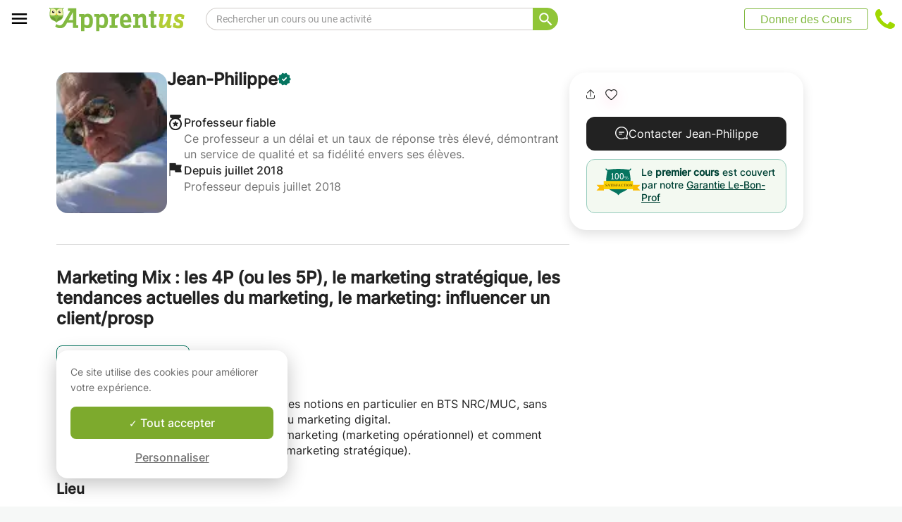

--- FILE ---
content_type: application/javascript
request_url: https://www.apprentus.fr/assets/bundles/header-d16c1e4fd5ac2da994c1.js
body_size: 99913
content:
(window.webpackJsonp=window.webpackJsonp||[]).push([[9],{1e3:function(e,t,n){"use strict";Object.defineProperty(t,"__esModule",{value:!0});var r=Object.assign||function(e){for(var t=1;t<arguments.length;t++){var n=arguments[t];for(var r in n)Object.prototype.hasOwnProperty.call(n,r)&&(e[r]=n[r])}return e},o=function(){function e(e,t){for(var n=0;n<t.length;n++){var r=t[n];r.enumerable=r.enumerable||!1,r.configurable=!0,"value"in r&&(r.writable=!0),Object.defineProperty(e,r.key,r)}}return function(t,n,r){return n&&e(t.prototype,n),r&&e(t,r),t}}(),i=n(0),a=f(i),s=f(n(1)),u=f(n(1001)),c=f(n(1002)),l=n(1010);function f(e){return e&&e.__esModule?e:{default:e}}var p=function(){return!0},h=function(e){function t(e){var n=e.alwaysRenderSuggestions;!function(e,t){if(!(e instanceof t))throw new TypeError("Cannot call a class as a function")}(this,t);var r=function(e,t){if(!e)throw new ReferenceError("this hasn't been initialised - super() hasn't been called");return!t||"object"!=typeof t&&"function"!=typeof t?e:t}(this,(t.__proto__||Object.getPrototypeOf(t)).call(this));return d.call(r),r.state={isFocused:!1,isCollapsed:!n,highlightedSectionIndex:null,highlightedSuggestionIndex:null,highlightedSuggestion:null,valueBeforeUpDown:null},r.justPressedUpDown=!1,r.justMouseEntered=!1,r.pressedSuggestion=null,r}return function(e,t){if("function"!=typeof t&&null!==t)throw new TypeError("Super expression must either be null or a function, not "+typeof t);e.prototype=Object.create(t&&t.prototype,{constructor:{value:e,enumerable:!1,writable:!0,configurable:!0}}),t&&(Object.setPrototypeOf?Object.setPrototypeOf(e,t):e.__proto__=t)}(t,e),o(t,[{key:"componentDidMount",value:function(){document.addEventListener("mousedown",this.onDocumentMouseDown),document.addEventListener("mouseup",this.onDocumentMouseUp),this.input=this.autowhatever.input,this.suggestionsContainer=this.autowhatever.itemsContainer}},{key:"componentWillReceiveProps",value:function(e){(0,u.default)(e.suggestions,this.props.suggestions)?e.highlightFirstSuggestion&&e.suggestions.length>0&&!1===this.justPressedUpDown&&!1===this.justMouseEntered&&this.highlightFirstSuggestion():this.willRenderSuggestions(e)?this.state.isCollapsed&&!this.justSelectedSuggestion&&this.revealSuggestions():this.resetHighlightedSuggestion()}},{key:"componentDidUpdate",value:function(e,t){var n=this.props,r=n.suggestions,o=n.onSuggestionHighlighted,i=n.highlightFirstSuggestion;if(!(0,u.default)(r,e.suggestions)&&r.length>0&&i)this.highlightFirstSuggestion();else if(o){var a=this.getHighlightedSuggestion();a!=t.highlightedSuggestion&&o({suggestion:a})}}},{key:"componentWillUnmount",value:function(){document.removeEventListener("mousedown",this.onDocumentMouseDown),document.removeEventListener("mouseup",this.onDocumentMouseUp)}},{key:"updateHighlightedSuggestion",value:function(e,t,n){var r=this;this.setState((function(o){var i=o.valueBeforeUpDown;return null===t?i=null:null===i&&void 0!==n&&(i=n),{highlightedSectionIndex:e,highlightedSuggestionIndex:t,highlightedSuggestion:null===t?null:r.getSuggestion(e,t),valueBeforeUpDown:i}}))}},{key:"resetHighlightedSuggestion",value:function(){var e=!(arguments.length>0&&void 0!==arguments[0])||arguments[0];this.setState((function(t){var n=t.valueBeforeUpDown;return{highlightedSectionIndex:null,highlightedSuggestionIndex:null,highlightedSuggestion:null,valueBeforeUpDown:e?null:n}}))}},{key:"revealSuggestions",value:function(){this.setState({isCollapsed:!1})}},{key:"closeSuggestions",value:function(){this.setState({highlightedSectionIndex:null,highlightedSuggestionIndex:null,highlightedSuggestion:null,valueBeforeUpDown:null,isCollapsed:!0})}},{key:"getSuggestion",value:function(e,t){var n=this.props,r=n.suggestions,o=n.multiSection,i=n.getSectionSuggestions;return o?i(r[e])[t]:r[t]}},{key:"getHighlightedSuggestion",value:function(){var e=this.state,t=e.highlightedSectionIndex,n=e.highlightedSuggestionIndex;return null===n?null:this.getSuggestion(t,n)}},{key:"getSuggestionValueByIndex",value:function(e,t){return(0,this.props.getSuggestionValue)(this.getSuggestion(e,t))}},{key:"getSuggestionIndices",value:function(e){var t=e.getAttribute("data-section-index"),n=e.getAttribute("data-suggestion-index");return{sectionIndex:"string"==typeof t?parseInt(t,10):null,suggestionIndex:parseInt(n,10)}}},{key:"findSuggestionElement",value:function(e){var t=e;do{if(null!==t.getAttribute("data-suggestion-index"))return t;t=t.parentNode}while(null!==t);throw console.error("Clicked element:",e),new Error("Couldn't find suggestion element")}},{key:"maybeCallOnChange",value:function(e,t,n){var r=this.props.inputProps,o=r.value,i=r.onChange;t!==o&&i(e,{newValue:t,method:n})}},{key:"willRenderSuggestions",value:function(e){var t=e.suggestions,n=e.inputProps,r=e.shouldRenderSuggestions,o=n.value;return t.length>0&&r(o)}},{key:"getQuery",value:function(){var e=this.props.inputProps.value,t=this.state.valueBeforeUpDown;return(null===t?e:t).trim()}},{key:"render",value:function(){var e=this,t=this.props,n=t.suggestions,o=t.renderInputComponent,i=t.onSuggestionsFetchRequested,s=t.renderSuggestion,u=t.inputProps,f=t.multiSection,h=t.renderSectionTitle,d=t.id,g=t.getSectionSuggestions,m=t.theme,v=t.getSuggestionValue,b=t.alwaysRenderSuggestions,y=t.highlightFirstSuggestion,w=this.state,_=w.isFocused,S=w.isCollapsed,E=w.highlightedSectionIndex,x=w.highlightedSuggestionIndex,O=w.valueBeforeUpDown,C=b?p:this.props.shouldRenderSuggestions,T=u.value,k=u.onFocus,j=u.onKeyDown,P=this.willRenderSuggestions(this.props),A=b||_&&!S&&P,M=A?n:[],I=r({},u,{onFocus:function(t){if(!e.justSelectedSuggestion&&!e.justClickedOnSuggestionsContainer){var n=C(T);e.setState({isFocused:!0,isCollapsed:!n}),k&&k(t),n&&i({value:T,reason:"input-focused"})}},onBlur:function(t){e.justClickedOnSuggestionsContainer?e.input.focus():(e.blurEvent=t,e.justSelectedSuggestion||(e.onBlur(),e.onSuggestionsClearRequested()))},onChange:function(t){var n=t.target.value,o=C(n);e.maybeCallOnChange(t,n,"type"),e.suggestionsContainer&&(e.suggestionsContainer.scrollTop=0),e.setState(r({},y?{}:{highlightedSectionIndex:null,highlightedSuggestionIndex:null,highlightedSuggestion:null},{valueBeforeUpDown:null,isCollapsed:!o})),o?i({value:n,reason:"input-changed"}):e.onSuggestionsClearRequested()},onKeyDown:function(t,r){var o=t.keyCode;switch(o){case 40:case 38:if(S)C(T)&&(i({value:T,reason:"suggestions-revealed"}),e.revealSuggestions());else if(n.length>0){var a=r.newHighlightedSectionIndex,s=r.newHighlightedItemIndex,u=void 0;u=null===s?null===O?T:O:e.getSuggestionValueByIndex(a,s),e.updateHighlightedSuggestion(a,s,T),e.maybeCallOnChange(t,u,40===o?"down":"up")}t.preventDefault(),e.justPressedUpDown=!0,setTimeout((function(){e.justPressedUpDown=!1}));break;case 13:if(229===t.keyCode)break;var c=e.getHighlightedSuggestion();if(A&&!b&&e.closeSuggestions(),null!=c){var l=v(c);e.maybeCallOnChange(t,l,"enter"),e.onSuggestionSelected(t,{suggestion:c,suggestionValue:l,suggestionIndex:x,sectionIndex:E,method:"enter"}),e.justSelectedSuggestion=!0,setTimeout((function(){e.justSelectedSuggestion=!1}))}break;case 27:A&&t.preventDefault();var f=A&&!b;if(null===O){if(!f){e.maybeCallOnChange(t,"","escape"),C("")?i({value:"",reason:"escape-pressed"}):e.onSuggestionsClearRequested()}}else e.maybeCallOnChange(t,O,"escape");f?(e.onSuggestionsClearRequested(),e.closeSuggestions()):e.resetHighlightedSuggestion()}j&&j(t)}}),D={query:this.getQuery()};return a.default.createElement(c.default,{multiSection:f,items:M,renderInputComponent:o,renderItemsContainer:this.renderSuggestionsContainer,renderItem:s,renderItemData:D,renderSectionTitle:h,getSectionItems:g,highlightedSectionIndex:E,highlightedItemIndex:x,inputProps:I,itemProps:this.itemProps,theme:(0,l.mapToAutowhateverTheme)(m),id:d,ref:this.storeAutowhateverRef})}}]),t}(i.Component);h.propTypes={suggestions:s.default.array.isRequired,onSuggestionsFetchRequested:function(e,t){var n=e[t];if("function"!=typeof n)throw new Error("'onSuggestionsFetchRequested' must be implemented. See: https://github.com/moroshko/react-autosuggest#onSuggestionsFetchRequestedProp")},onSuggestionsClearRequested:function(e,t){var n=e[t];if(!1===e.alwaysRenderSuggestions&&"function"!=typeof n)throw new Error("'onSuggestionsClearRequested' must be implemented. See: https://github.com/moroshko/react-autosuggest#onSuggestionsClearRequestedProp")},onSuggestionSelected:s.default.func,onSuggestionHighlighted:s.default.func,renderInputComponent:s.default.func,renderSuggestionsContainer:s.default.func,getSuggestionValue:s.default.func.isRequired,renderSuggestion:s.default.func.isRequired,inputProps:function(e,t){var n=e[t];if(!n.hasOwnProperty("value"))throw new Error("'inputProps' must have 'value'.");if(!n.hasOwnProperty("onChange"))throw new Error("'inputProps' must have 'onChange'.")},shouldRenderSuggestions:s.default.func,alwaysRenderSuggestions:s.default.bool,multiSection:s.default.bool,renderSectionTitle:function(e,t){var n=e[t];if(!0===e.multiSection&&"function"!=typeof n)throw new Error("'renderSectionTitle' must be implemented. See: https://github.com/moroshko/react-autosuggest#renderSectionTitleProp")},getSectionSuggestions:function(e,t){var n=e[t];if(!0===e.multiSection&&"function"!=typeof n)throw new Error("'getSectionSuggestions' must be implemented. See: https://github.com/moroshko/react-autosuggest#getSectionSuggestionsProp")},focusInputOnSuggestionClick:s.default.bool,highlightFirstSuggestion:s.default.bool,theme:s.default.object,id:s.default.string},h.defaultProps={renderSuggestionsContainer:function(e){var t=e.containerProps,n=e.children;return a.default.createElement("div",t,n)},shouldRenderSuggestions:function(e){return e.trim().length>0},alwaysRenderSuggestions:!1,multiSection:!1,focusInputOnSuggestionClick:!0,highlightFirstSuggestion:!1,theme:l.defaultTheme,id:"1"};var d=function(){var e=this;this.onDocumentMouseDown=function(t){e.justClickedOnSuggestionsContainer=!1;for(var n=t.detail&&t.detail.target||t.target;null!==n&&n!==document;){if(null!==n.getAttribute("data-suggestion-index"))return;if(n===e.suggestionsContainer)return void(e.justClickedOnSuggestionsContainer=!0);n=n.parentNode}},this.storeAutowhateverRef=function(t){null!==t&&(e.autowhatever=t)},this.onSuggestionMouseEnter=function(t,n){var r=n.sectionIndex,o=n.itemIndex;e.updateHighlightedSuggestion(r,o),t.target===e.pressedSuggestion&&(e.justSelectedSuggestion=!0),e.justMouseEntered=!0,setTimeout((function(){e.justMouseEntered=!1}))},this.highlightFirstSuggestion=function(){e.updateHighlightedSuggestion(e.props.multiSection?0:null,0)},this.onDocumentMouseUp=function(){e.pressedSuggestion&&!e.justSelectedSuggestion&&e.input.focus(),e.pressedSuggestion=null},this.onSuggestionMouseDown=function(t){e.justSelectedSuggestion||(e.justSelectedSuggestion=!0,e.pressedSuggestion=t.target)},this.onSuggestionsClearRequested=function(){var t=e.props.onSuggestionsClearRequested;t&&t()},this.onSuggestionSelected=function(t,n){var r=e.props,o=r.alwaysRenderSuggestions,i=r.onSuggestionSelected,a=r.onSuggestionsFetchRequested;i&&i(t,n),o?a({value:n.suggestionValue,reason:"suggestion-selected"}):e.onSuggestionsClearRequested(),e.resetHighlightedSuggestion()},this.onSuggestionClick=function(t){var n=e.props,r=n.alwaysRenderSuggestions,o=n.focusInputOnSuggestionClick,i=e.getSuggestionIndices(e.findSuggestionElement(t.target)),a=i.sectionIndex,s=i.suggestionIndex,u=e.getSuggestion(a,s),c=e.props.getSuggestionValue(u);e.maybeCallOnChange(t,c,"click"),e.onSuggestionSelected(t,{suggestion:u,suggestionValue:c,suggestionIndex:s,sectionIndex:a,method:"click"}),r||e.closeSuggestions(),!0===o?e.input.focus():e.onBlur(),setTimeout((function(){e.justSelectedSuggestion=!1}))},this.onBlur=function(){var t=e.props,n=t.inputProps,r=t.shouldRenderSuggestions,o=n.value,i=n.onBlur,a=e.getHighlightedSuggestion(),s=r(o);e.setState({isFocused:!1,highlightedSectionIndex:null,highlightedSuggestionIndex:null,highlightedSuggestion:null,valueBeforeUpDown:null,isCollapsed:!s}),i&&i(e.blurEvent,{highlightedSuggestion:a})},this.onSuggestionMouseLeave=function(t){e.resetHighlightedSuggestion(!1),e.justSelectedSuggestion&&t.target===e.pressedSuggestion&&(e.justSelectedSuggestion=!1)},this.onSuggestionTouchStart=function(){e.justSelectedSuggestion=!0},this.onSuggestionTouchMove=function(){e.justSelectedSuggestion=!1,e.pressedSuggestion=null,e.input.focus()},this.itemProps=function(t){return{"data-section-index":t.sectionIndex,"data-suggestion-index":t.itemIndex,onMouseEnter:e.onSuggestionMouseEnter,onMouseLeave:e.onSuggestionMouseLeave,onMouseDown:e.onSuggestionMouseDown,onTouchStart:e.onSuggestionTouchStart,onTouchMove:e.onSuggestionTouchMove,onClick:e.onSuggestionClick}},this.renderSuggestionsContainer=function(t){var n=t.containerProps,r=t.children;return(0,e.props.renderSuggestionsContainer)({containerProps:n,children:r,query:e.getQuery()})}};t.default=h},1001:function(e,t,n){"use strict";e.exports=function(e,t){if(e===t)return!0;if(!e||!t)return!1;var n=e.length;if(t.length!==n)return!1;for(var r=0;r<n;r++)if(e[r]!==t[r])return!1;return!0}},1002:function(e,t,n){"use strict";e.exports=n(1003).default},1003:function(e,t,n){"use strict";Object.defineProperty(t,"__esModule",{value:!0});var r=Object.assign||function(e){for(var t=1;t<arguments.length;t++){var n=arguments[t];for(var r in n)Object.prototype.hasOwnProperty.call(n,r)&&(e[r]=n[r])}return e},o=function(e,t){if(Array.isArray(e))return e;if(Symbol.iterator in Object(e))return function(e,t){var n=[],r=!0,o=!1,i=void 0;try{for(var a,s=e[Symbol.iterator]();!(r=(a=s.next()).done)&&(n.push(a.value),!t||n.length!==t);r=!0);}catch(e){o=!0,i=e}finally{try{!r&&s.return&&s.return()}finally{if(o)throw i}}return n}(e,t);throw new TypeError("Invalid attempt to destructure non-iterable instance")},i=function(){function e(e,t){for(var n=0;n<t.length;n++){var r=t[n];r.enumerable=r.enumerable||!1,r.configurable=!0,"value"in r&&(r.writable=!0),Object.defineProperty(e,r.key,r)}}return function(t,n,r){return n&&e(t.prototype,n),r&&e(t,r),t}}(),a=n(0),s=h(a),u=h(n(1)),c=h(n(1004)),l=h(n(1005)),f=h(n(1007)),p=h(n(1008));function h(e){return e&&e.__esModule?e:{default:e}}var d={},g=function(e){function t(e){!function(e,t){if(!(e instanceof t))throw new TypeError("Cannot call a class as a function")}(this,t);var n=function(e,t){if(!e)throw new ReferenceError("this hasn't been initialised - super() hasn't been called");return!t||"object"!=typeof t&&"function"!=typeof t?e:t}(this,(t.__proto__||Object.getPrototypeOf(t)).call(this,e));return n.storeInputReference=function(e){null!==e&&(n.input=e)},n.storeItemsContainerReference=function(e){null!==e&&(n.itemsContainer=e)},n.onHighlightedItemChange=function(e){n.highlightedItem=e},n.getItemId=function(e,t){return null===t?null:"react-autowhatever-"+n.props.id+"-"+(null===e?"":"section-"+e)+"-item-"+t},n.onFocus=function(e){var t=n.props.inputProps;n.setState({isInputFocused:!0}),t.onFocus&&t.onFocus(e)},n.onBlur=function(e){var t=n.props.inputProps;n.setState({isInputFocused:!1}),t.onBlur&&t.onBlur(e)},n.onKeyDown=function(e){var t=n.props,r=t.inputProps,i=t.highlightedSectionIndex,a=t.highlightedItemIndex;switch(e.key){case"ArrowDown":case"ArrowUp":var s="ArrowDown"===e.key?"next":"prev",u=n.sectionIterator[s]([i,a]),c=o(u,2),l=c[0],f=c[1];r.onKeyDown(e,{newHighlightedSectionIndex:l,newHighlightedItemIndex:f});break;default:r.onKeyDown(e,{highlightedSectionIndex:i,highlightedItemIndex:a})}},n.highlightedItem=null,n.state={isInputFocused:!1},n.setSectionsItems(e),n.setSectionIterator(e),n.setTheme(e),n}return function(e,t){if("function"!=typeof t&&null!==t)throw new TypeError("Super expression must either be null or a function, not "+typeof t);e.prototype=Object.create(t&&t.prototype,{constructor:{value:e,enumerable:!1,writable:!0,configurable:!0}}),t&&(Object.setPrototypeOf?Object.setPrototypeOf(e,t):e.__proto__=t)}(t,e),i(t,[{key:"componentDidMount",value:function(){this.ensureHighlightedItemIsVisible()}},{key:"componentWillReceiveProps",value:function(e){e.items!==this.props.items&&this.setSectionsItems(e),e.items===this.props.items&&e.multiSection===this.props.multiSection||this.setSectionIterator(e),e.theme!==this.props.theme&&this.setTheme(e)}},{key:"componentDidUpdate",value:function(){this.ensureHighlightedItemIsVisible()}},{key:"setSectionsItems",value:function(e){e.multiSection&&(this.sectionsItems=e.items.map((function(t){return e.getSectionItems(t)})),this.sectionsLengths=this.sectionsItems.map((function(e){return e.length})),this.allSectionsAreEmpty=this.sectionsLengths.every((function(e){return 0===e})))}},{key:"setSectionIterator",value:function(e){this.sectionIterator=(0,c.default)({multiSection:e.multiSection,data:e.multiSection?this.sectionsLengths:e.items.length})}},{key:"setTheme",value:function(e){this.theme=(0,l.default)(e.theme)}},{key:"renderSections",value:function(){var e=this;if(this.allSectionsAreEmpty)return null;var t=this.theme,n=this.props,r=n.id,o=n.items,i=n.renderItem,a=n.renderItemData,u=n.renderSectionTitle,c=n.highlightedSectionIndex,l=n.highlightedItemIndex,h=n.itemProps;return o.map((function(n,o){var d="react-autowhatever-"+r+"-",g=d+"section-"+o+"-",m=0===o;return s.default.createElement("div",t(g+"container","sectionContainer",m&&"sectionContainerFirst"),s.default.createElement(f.default,{section:n,renderSectionTitle:u,theme:t,sectionKeyPrefix:g}),s.default.createElement(p.default,{items:e.sectionsItems[o],itemProps:h,renderItem:i,renderItemData:a,sectionIndex:o,highlightedItemIndex:c===o?l:null,onHighlightedItemChange:e.onHighlightedItemChange,getItemId:e.getItemId,theme:t,keyPrefix:d,ref:e.storeItemsListReference}))}))}},{key:"renderItems",value:function(){var e=this.props.items;if(0===e.length)return null;var t=this.theme,n=this.props,r=n.id,o=n.renderItem,i=n.renderItemData,a=n.highlightedSectionIndex,u=n.highlightedItemIndex,c=n.itemProps;return s.default.createElement(p.default,{items:e,itemProps:c,renderItem:o,renderItemData:i,highlightedItemIndex:null===a?u:null,onHighlightedItemChange:this.onHighlightedItemChange,getItemId:this.getItemId,theme:t,keyPrefix:"react-autowhatever-"+r+"-"})}},{key:"ensureHighlightedItemIsVisible",value:function(){var e=this.highlightedItem;if(e){var t=this.itemsContainer,n=e.offsetParent===t?e.offsetTop:e.offsetTop-t.offsetTop,r=t.scrollTop;n<r?r=n:n+e.offsetHeight>r+t.offsetHeight&&(r=n+e.offsetHeight-t.offsetHeight),r!==t.scrollTop&&(t.scrollTop=r)}}},{key:"render",value:function(){var e=this.theme,t=this.props,n=t.id,o=t.multiSection,i=t.renderInputComponent,a=t.renderItemsContainer,u=t.highlightedSectionIndex,c=t.highlightedItemIndex,l=this.state.isInputFocused,f=o?this.renderSections():this.renderItems(),p=null!==f,h=this.getItemId(u,c),d="react-autowhatever-"+n,g=r({role:"combobox","aria-haspopup":"listbox","aria-owns":d,"aria-expanded":p},e("react-autowhatever-"+n+"-container","container",p&&"containerOpen"),this.props.containerProps),m=i(r({type:"text",value:"",autoComplete:"off","aria-autocomplete":"list","aria-controls":d,"aria-activedescendant":h},e("react-autowhatever-"+n+"-input","input",p&&"inputOpen",l&&"inputFocused"),this.props.inputProps,{onFocus:this.onFocus,onBlur:this.onBlur,onKeyDown:this.props.inputProps.onKeyDown&&this.onKeyDown,ref:this.storeInputReference})),v=a({containerProps:r({id:d,role:"listbox"},e("react-autowhatever-"+n+"-items-container","itemsContainer",p&&"itemsContainerOpen"),{ref:this.storeItemsContainerReference}),children:f});return s.default.createElement("div",g,m,v)}}]),t}(a.Component);g.propTypes={id:u.default.string,multiSection:u.default.bool,renderInputComponent:u.default.func,renderItemsContainer:u.default.func,items:u.default.array.isRequired,renderItem:u.default.func,renderItemData:u.default.object,renderSectionTitle:u.default.func,getSectionItems:u.default.func,containerProps:u.default.object,inputProps:u.default.object,itemProps:u.default.oneOfType([u.default.object,u.default.func]),highlightedSectionIndex:u.default.number,highlightedItemIndex:u.default.number,theme:u.default.oneOfType([u.default.object,u.default.array])},g.defaultProps={id:"1",multiSection:!1,renderInputComponent:function(e){return s.default.createElement("input",e)},renderItemsContainer:function(e){var t=e.containerProps,n=e.children;return s.default.createElement("div",t,n)},renderItem:function(){throw new Error("`renderItem` must be provided")},renderItemData:d,renderSectionTitle:function(){throw new Error("`renderSectionTitle` must be provided")},getSectionItems:function(){throw new Error("`getSectionItems` must be provided")},containerProps:d,inputProps:d,itemProps:d,highlightedSectionIndex:null,highlightedItemIndex:null,theme:{container:"react-autowhatever__container",containerOpen:"react-autowhatever__container--open",input:"react-autowhatever__input",inputOpen:"react-autowhatever__input--open",inputFocused:"react-autowhatever__input--focused",itemsContainer:"react-autowhatever__items-container",itemsContainerOpen:"react-autowhatever__items-container--open",itemsList:"react-autowhatever__items-list",item:"react-autowhatever__item",itemFirst:"react-autowhatever__item--first",itemHighlighted:"react-autowhatever__item--highlighted",sectionContainer:"react-autowhatever__section-container",sectionContainerFirst:"react-autowhatever__section-container--first",sectionTitle:"react-autowhatever__section-title"}},t.default=g},1004:function(e,t,n){"use strict";var r=function(e,t){if(Array.isArray(e))return e;if(Symbol.iterator in Object(e))return function(e,t){var n=[],r=!0,o=!1,i=void 0;try{for(var a,s=e[Symbol.iterator]();!(r=(a=s.next()).done)&&(n.push(a.value),!t||n.length!==t);r=!0);}catch(e){o=!0,i=e}finally{try{!r&&s.return&&s.return()}finally{if(o)throw i}}return n}(e,t);throw new TypeError("Invalid attempt to destructure non-iterable instance")};e.exports=function(e){var t=e.data,n=e.multiSection;function o(e){var o=r(e,2),i=o[0],a=o[1];return n?null===a||a===t[i]-1?null===(i=function(e){for(null===e?e=0:e++;e<t.length&&0===t[e];)e++;return e===t.length?null:e}(i))?[null,null]:[i,0]:[i,a+1]:0===t||a===t-1?[null,null]:null===a?[null,0]:[null,a+1]}return{next:o,prev:function(e){var o=r(e,2),i=o[0],a=o[1];return n?null===a||0===a?null===(i=function(e){for(null===e?e=t.length-1:e--;e>=0&&0===t[e];)e--;return-1===e?null:e}(i))?[null,null]:[i,t[i]-1]:[i,a-1]:0===t||0===a?[null,null]:null===a?[null,t-1]:[null,a-1]},isLast:function(e){return null===o(e)[1]}}}},1005:function(e,t,n){"use strict";Object.defineProperty(t,"__esModule",{value:!0});var r=function(e,t){if(Array.isArray(e))return e;if(Symbol.iterator in Object(e))return function(e,t){var n=[],r=!0,o=!1,i=void 0;try{for(var a,s=e[Symbol.iterator]();!(r=(a=s.next()).done)&&(n.push(a.value),!t||n.length!==t);r=!0);}catch(e){o=!0,i=e}finally{try{!r&&s.return&&s.return()}finally{if(o)throw i}}return n}(e,t);throw new TypeError("Invalid attempt to destructure non-iterable instance")};function o(e){if(Array.isArray(e)){for(var t=0,n=Array(e.length);t<e.length;t++)n[t]=e[t];return n}return Array.from(e)}var i,a=n(1006),s=(i=a)&&i.__esModule?i:{default:i},u=function(e){return e};t.default=function(e){var t=Array.isArray(e)&&2===e.length?e:[e,null],n=r(t,2),i=n[0],a=n[1];return function(e){for(var t=arguments.length,n=Array(t>1?t-1:0),r=1;r<t;r++)n[r-1]=arguments[r];var c=n.map((function(e){return i[e]})).filter(u);return"string"==typeof c[0]||"function"==typeof a?{key:e,className:a?a.apply(void 0,o(c)):c.join(" ")}:{key:e,style:s.default.apply(void 0,[{}].concat(o(c)))}}},e.exports=t.default},1006:function(e,t,n){"use strict";var r=Object.prototype.propertyIsEnumerable;function o(e){if(null==e)throw new TypeError("Object.assign cannot be called with null or undefined");return Object(e)}function i(e){var t=Object.getOwnPropertyNames(e);return Object.getOwnPropertySymbols&&(t=t.concat(Object.getOwnPropertySymbols(e))),t.filter((function(t){return r.call(e,t)}))}e.exports=Object.assign||function(e,t){for(var n,r,a=o(e),s=1;s<arguments.length;s++){n=arguments[s],r=i(Object(n));for(var u=0;u<r.length;u++)a[r[u]]=n[r[u]]}return a}},1007:function(e,t,n){"use strict";Object.defineProperty(t,"__esModule",{value:!0});var r=function(){function e(e,t){for(var n=0;n<t.length;n++){var r=t[n];r.enumerable=r.enumerable||!1,r.configurable=!0,"value"in r&&(r.writable=!0),Object.defineProperty(e,r.key,r)}}return function(t,n,r){return n&&e(t.prototype,n),r&&e(t,r),t}}(),o=n(0),i=u(o),a=u(n(1)),s=u(n(878));function u(e){return e&&e.__esModule?e:{default:e}}var c=function(e){function t(){return function(e,t){if(!(e instanceof t))throw new TypeError("Cannot call a class as a function")}(this,t),function(e,t){if(!e)throw new ReferenceError("this hasn't been initialised - super() hasn't been called");return!t||"object"!=typeof t&&"function"!=typeof t?e:t}(this,(t.__proto__||Object.getPrototypeOf(t)).apply(this,arguments))}return function(e,t){if("function"!=typeof t&&null!==t)throw new TypeError("Super expression must either be null or a function, not "+typeof t);e.prototype=Object.create(t&&t.prototype,{constructor:{value:e,enumerable:!1,writable:!0,configurable:!0}}),t&&(Object.setPrototypeOf?Object.setPrototypeOf(e,t):e.__proto__=t)}(t,e),r(t,[{key:"shouldComponentUpdate",value:function(e){return(0,s.default)(e,this.props)}},{key:"render",value:function(){var e=this.props,t=e.section,n=e.renderSectionTitle,r=e.theme,o=e.sectionKeyPrefix,a=n(t);return a?i.default.createElement("div",r(o+"title","sectionTitle"),a):null}}]),t}(o.Component);c.propTypes={section:a.default.any.isRequired,renderSectionTitle:a.default.func.isRequired,theme:a.default.func.isRequired,sectionKeyPrefix:a.default.string.isRequired},t.default=c},1008:function(e,t,n){"use strict";Object.defineProperty(t,"__esModule",{value:!0});var r=Object.assign||function(e){for(var t=1;t<arguments.length;t++){var n=arguments[t];for(var r in n)Object.prototype.hasOwnProperty.call(n,r)&&(e[r]=n[r])}return e},o=function(){function e(e,t){for(var n=0;n<t.length;n++){var r=t[n];r.enumerable=r.enumerable||!1,r.configurable=!0,"value"in r&&(r.writable=!0),Object.defineProperty(e,r.key,r)}}return function(t,n,r){return n&&e(t.prototype,n),r&&e(t,r),t}}(),i=n(0),a=l(i),s=l(n(1)),u=l(n(1009)),c=l(n(878));function l(e){return e&&e.__esModule?e:{default:e}}function f(e,t){if(!e)throw new ReferenceError("this hasn't been initialised - super() hasn't been called");return!t||"object"!=typeof t&&"function"!=typeof t?e:t}var p=function(e){function t(){var e,n,r;!function(e,t){if(!(e instanceof t))throw new TypeError("Cannot call a class as a function")}(this,t);for(var o=arguments.length,i=Array(o),a=0;a<o;a++)i[a]=arguments[a];return n=r=f(this,(e=t.__proto__||Object.getPrototypeOf(t)).call.apply(e,[this].concat(i))),r.storeHighlightedItemReference=function(e){r.props.onHighlightedItemChange(null===e?null:e.item)},f(r,n)}return function(e,t){if("function"!=typeof t&&null!==t)throw new TypeError("Super expression must either be null or a function, not "+typeof t);e.prototype=Object.create(t&&t.prototype,{constructor:{value:e,enumerable:!1,writable:!0,configurable:!0}}),t&&(Object.setPrototypeOf?Object.setPrototypeOf(e,t):e.__proto__=t)}(t,e),o(t,[{key:"shouldComponentUpdate",value:function(e){return(0,c.default)(e,this.props,["itemProps"])}},{key:"render",value:function(){var e=this,t=this.props,n=t.items,o=t.itemProps,i=t.renderItem,s=t.renderItemData,c=t.sectionIndex,l=t.highlightedItemIndex,f=t.getItemId,p=t.theme,h=t.keyPrefix,d=null===c?h:h+"section-"+c+"-",g="function"==typeof o;return a.default.createElement("ul",r({role:"listbox"},p(d+"items-list","itemsList")),n.map((function(t,n){var h=0===n,m=n===l,v=d+"item-"+n,b=g?o({sectionIndex:c,itemIndex:n}):o,y=r({id:f(c,n),"aria-selected":m},p(v,"item",h&&"itemFirst",m&&"itemHighlighted"),b);return m&&(y.ref=e.storeHighlightedItemReference),a.default.createElement(u.default,r({},y,{sectionIndex:c,isHighlighted:m,itemIndex:n,item:t,renderItem:i,renderItemData:s}))})))}}]),t}(i.Component);p.propTypes={items:s.default.array.isRequired,itemProps:s.default.oneOfType([s.default.object,s.default.func]),renderItem:s.default.func.isRequired,renderItemData:s.default.object.isRequired,sectionIndex:s.default.number,highlightedItemIndex:s.default.number,onHighlightedItemChange:s.default.func.isRequired,getItemId:s.default.func.isRequired,theme:s.default.func.isRequired,keyPrefix:s.default.string.isRequired},p.defaultProps={sectionIndex:null},t.default=p},1009:function(e,t,n){"use strict";Object.defineProperty(t,"__esModule",{value:!0});var r=Object.assign||function(e){for(var t=1;t<arguments.length;t++){var n=arguments[t];for(var r in n)Object.prototype.hasOwnProperty.call(n,r)&&(e[r]=n[r])}return e},o=function(){function e(e,t){for(var n=0;n<t.length;n++){var r=t[n];r.enumerable=r.enumerable||!1,r.configurable=!0,"value"in r&&(r.writable=!0),Object.defineProperty(e,r.key,r)}}return function(t,n,r){return n&&e(t.prototype,n),r&&e(t,r),t}}(),i=n(0),a=c(i),s=c(n(1)),u=c(n(878));function c(e){return e&&e.__esModule?e:{default:e}}function l(e,t){if(!e)throw new ReferenceError("this hasn't been initialised - super() hasn't been called");return!t||"object"!=typeof t&&"function"!=typeof t?e:t}var f=function(e){function t(){var e,n,r;!function(e,t){if(!(e instanceof t))throw new TypeError("Cannot call a class as a function")}(this,t);for(var o=arguments.length,i=Array(o),a=0;a<o;a++)i[a]=arguments[a];return n=r=l(this,(e=t.__proto__||Object.getPrototypeOf(t)).call.apply(e,[this].concat(i))),r.storeItemReference=function(e){null!==e&&(r.item=e)},r.onMouseEnter=function(e){var t=r.props,n=t.sectionIndex,o=t.itemIndex;r.props.onMouseEnter(e,{sectionIndex:n,itemIndex:o})},r.onMouseLeave=function(e){var t=r.props,n=t.sectionIndex,o=t.itemIndex;r.props.onMouseLeave(e,{sectionIndex:n,itemIndex:o})},r.onMouseDown=function(e){var t=r.props,n=t.sectionIndex,o=t.itemIndex;r.props.onMouseDown(e,{sectionIndex:n,itemIndex:o})},r.onClick=function(e){var t=r.props,n=t.sectionIndex,o=t.itemIndex;r.props.onClick(e,{sectionIndex:n,itemIndex:o})},l(r,n)}return function(e,t){if("function"!=typeof t&&null!==t)throw new TypeError("Super expression must either be null or a function, not "+typeof t);e.prototype=Object.create(t&&t.prototype,{constructor:{value:e,enumerable:!1,writable:!0,configurable:!0}}),t&&(Object.setPrototypeOf?Object.setPrototypeOf(e,t):e.__proto__=t)}(t,e),o(t,[{key:"shouldComponentUpdate",value:function(e){return(0,u.default)(e,this.props,["renderItemData"])}},{key:"render",value:function(){var e=this.props,t=e.isHighlighted,n=e.item,o=e.renderItem,i=e.renderItemData,s=function(e,t){var n={};for(var r in e)t.indexOf(r)>=0||Object.prototype.hasOwnProperty.call(e,r)&&(n[r]=e[r]);return n}(e,["isHighlighted","item","renderItem","renderItemData"]);return delete s.sectionIndex,delete s.itemIndex,"function"==typeof s.onMouseEnter&&(s.onMouseEnter=this.onMouseEnter),"function"==typeof s.onMouseLeave&&(s.onMouseLeave=this.onMouseLeave),"function"==typeof s.onMouseDown&&(s.onMouseDown=this.onMouseDown),"function"==typeof s.onClick&&(s.onClick=this.onClick),a.default.createElement("li",r({role:"option"},s,{ref:this.storeItemReference}),o(n,r({isHighlighted:t},i)))}}]),t}(i.Component);f.propTypes={sectionIndex:s.default.number,isHighlighted:s.default.bool.isRequired,itemIndex:s.default.number.isRequired,item:s.default.any.isRequired,renderItem:s.default.func.isRequired,renderItemData:s.default.object.isRequired,onMouseEnter:s.default.func,onMouseLeave:s.default.func,onMouseDown:s.default.func,onClick:s.default.func},t.default=f},1010:function(e,t,n){"use strict";Object.defineProperty(t,"__esModule",{value:!0});t.defaultTheme={container:"react-autosuggest__container",containerOpen:"react-autosuggest__container--open",input:"react-autosuggest__input",inputOpen:"react-autosuggest__input--open",inputFocused:"react-autosuggest__input--focused",suggestionsContainer:"react-autosuggest__suggestions-container",suggestionsContainerOpen:"react-autosuggest__suggestions-container--open",suggestionsList:"react-autosuggest__suggestions-list",suggestion:"react-autosuggest__suggestion",suggestionFirst:"react-autosuggest__suggestion--first",suggestionHighlighted:"react-autosuggest__suggestion--highlighted",sectionContainer:"react-autosuggest__section-container",sectionContainerFirst:"react-autosuggest__section-container--first",sectionTitle:"react-autosuggest__section-title"},t.mapToAutowhateverTheme=function(e){var t={};for(var n in e)switch(n){case"suggestionsContainer":t.itemsContainer=e[n];break;case"suggestionsContainerOpen":t.itemsContainerOpen=e[n];break;case"suggestion":t.item=e[n];break;case"suggestionFirst":t.itemFirst=e[n];break;case"suggestionHighlighted":t.itemHighlighted=e[n];break;case"suggestionsList":t.itemsList=e[n];break;default:t[n]=e[n]}return t}},1011:function(e,t,n){"use strict";e.exports=function(e){if(!e||!e.length)return[];var t=[];return e.sort((function(e,t){return e[0]-t[0]})),t.push(e[0]),e.slice(1).forEach((function(e,n){var r=t[t.length-1];r[1]<e[0]?t.push(e):r[1]<e[1]&&(r[1]=e[1])})),t}},1012:function(e,t){t.remove=function(e){return e.replace(/[^\u0000-\u007e]/g,(function(e){return r[e]||e}))};for(var n=[{base:" ",chars:" "},{base:"0",chars:"߀"},{base:"A",chars:"ⒶＡÀÁÂẦẤẪẨÃĀĂẰẮẴẲȦǠÄǞẢÅǺǍȀȂẠẬẶḀĄȺⱯ"},{base:"AA",chars:"Ꜳ"},{base:"AE",chars:"ÆǼǢ"},{base:"AO",chars:"Ꜵ"},{base:"AU",chars:"Ꜷ"},{base:"AV",chars:"ꜸꜺ"},{base:"AY",chars:"Ꜽ"},{base:"B",chars:"ⒷＢḂḄḆɃƁ"},{base:"C",chars:"ⒸＣꜾḈĆCĈĊČÇƇȻ"},{base:"D",chars:"ⒹＤḊĎḌḐḒḎĐƊƉᴅꝹ"},{base:"Dh",chars:"Ð"},{base:"DZ",chars:"ǱǄ"},{base:"Dz",chars:"ǲǅ"},{base:"E",chars:"ɛⒺＥÈÉÊỀẾỄỂẼĒḔḖĔĖËẺĚȄȆẸỆȨḜĘḘḚƐƎᴇ"},{base:"F",chars:"ꝼⒻＦḞƑꝻ"},{base:"G",chars:"ⒼＧǴĜḠĞĠǦĢǤƓꞠꝽꝾɢ"},{base:"H",chars:"ⒽＨĤḢḦȞḤḨḪĦⱧⱵꞍ"},{base:"I",chars:"ⒾＩÌÍÎĨĪĬİÏḮỈǏȈȊỊĮḬƗ"},{base:"J",chars:"ⒿＪĴɈȷ"},{base:"K",chars:"ⓀＫḰǨḲĶḴƘⱩꝀꝂꝄꞢ"},{base:"L",chars:"ⓁＬĿĹĽḶḸĻḼḺŁȽⱢⱠꝈꝆꞀ"},{base:"LJ",chars:"Ǉ"},{base:"Lj",chars:"ǈ"},{base:"M",chars:"ⓂＭḾṀṂⱮƜϻ"},{base:"N",chars:"ꞤȠⓃＮǸŃÑṄŇṆŅṊṈƝꞐᴎ"},{base:"NJ",chars:"Ǌ"},{base:"Nj",chars:"ǋ"},{base:"O",chars:"ⓄＯÒÓÔỒỐỖỔÕṌȬṎŌṐṒŎȮȰÖȪỎŐǑȌȎƠỜỚỠỞỢỌỘǪǬØǾƆƟꝊꝌ"},{base:"OE",chars:"Œ"},{base:"OI",chars:"Ƣ"},{base:"OO",chars:"Ꝏ"},{base:"OU",chars:"Ȣ"},{base:"P",chars:"ⓅＰṔṖƤⱣꝐꝒꝔ"},{base:"Q",chars:"ⓆＱꝖꝘɊ"},{base:"R",chars:"ⓇＲŔṘŘȐȒṚṜŖṞɌⱤꝚꞦꞂ"},{base:"S",chars:"ⓈＳẞŚṤŜṠŠṦṢṨȘŞⱾꞨꞄ"},{base:"T",chars:"ⓉＴṪŤṬȚŢṰṮŦƬƮȾꞆ"},{base:"Th",chars:"Þ"},{base:"TZ",chars:"Ꜩ"},{base:"U",chars:"ⓊＵÙÚÛŨṸŪṺŬÜǛǗǕǙỦŮŰǓȔȖƯỪỨỮỬỰỤṲŲṶṴɄ"},{base:"V",chars:"ⓋＶṼṾƲꝞɅ"},{base:"VY",chars:"Ꝡ"},{base:"W",chars:"ⓌＷẀẂŴẆẄẈⱲ"},{base:"X",chars:"ⓍＸẊẌ"},{base:"Y",chars:"ⓎＹỲÝŶỸȲẎŸỶỴƳɎỾ"},{base:"Z",chars:"ⓏＺŹẐŻŽẒẔƵȤⱿⱫꝢ"},{base:"a",chars:"ⓐａẚàáâầấẫẩãāăằắẵẳȧǡäǟảåǻǎȁȃạậặḁąⱥɐɑ"},{base:"aa",chars:"ꜳ"},{base:"ae",chars:"æǽǣ"},{base:"ao",chars:"ꜵ"},{base:"au",chars:"ꜷ"},{base:"av",chars:"ꜹꜻ"},{base:"ay",chars:"ꜽ"},{base:"b",chars:"ⓑｂḃḅḇƀƃɓƂ"},{base:"c",chars:"ｃⓒćĉċčçḉƈȼꜿↄ"},{base:"d",chars:"ⓓｄḋďḍḑḓḏđƌɖɗƋᏧԁꞪ"},{base:"dh",chars:"ð"},{base:"dz",chars:"ǳǆ"},{base:"e",chars:"ⓔｅèéêềếễểẽēḕḗĕėëẻěȅȇẹệȩḝęḙḛɇǝ"},{base:"f",chars:"ⓕｆḟƒ"},{base:"ff",chars:"ﬀ"},{base:"fi",chars:"ﬁ"},{base:"fl",chars:"ﬂ"},{base:"ffi",chars:"ﬃ"},{base:"ffl",chars:"ﬄ"},{base:"g",chars:"ⓖｇǵĝḡğġǧģǥɠꞡꝿᵹ"},{base:"h",chars:"ⓗｈĥḣḧȟḥḩḫẖħⱨⱶɥ"},{base:"hv",chars:"ƕ"},{base:"i",chars:"ⓘｉìíîĩīĭïḯỉǐȉȋịįḭɨı"},{base:"j",chars:"ⓙｊĵǰɉ"},{base:"k",chars:"ⓚｋḱǩḳķḵƙⱪꝁꝃꝅꞣ"},{base:"l",chars:"ⓛｌŀĺľḷḹļḽḻſłƚɫⱡꝉꞁꝇɭ"},{base:"lj",chars:"ǉ"},{base:"m",chars:"ⓜｍḿṁṃɱɯ"},{base:"n",chars:"ⓝｎǹńñṅňṇņṋṉƞɲŉꞑꞥлԉ"},{base:"nj",chars:"ǌ"},{base:"o",chars:"ⓞｏòóôồốỗổõṍȭṏōṑṓŏȯȱöȫỏőǒȍȏơờớỡởợọộǫǭøǿꝋꝍɵɔᴑ"},{base:"oe",chars:"œ"},{base:"oi",chars:"ƣ"},{base:"oo",chars:"ꝏ"},{base:"ou",chars:"ȣ"},{base:"p",chars:"ⓟｐṕṗƥᵽꝑꝓꝕρ"},{base:"q",chars:"ⓠｑɋꝗꝙ"},{base:"r",chars:"ⓡｒŕṙřȑȓṛṝŗṟɍɽꝛꞧꞃ"},{base:"s",chars:"ⓢｓśṥŝṡšṧṣṩșşȿꞩꞅẛʂ"},{base:"ss",chars:"ß"},{base:"t",chars:"ⓣｔṫẗťṭțţṱṯŧƭʈⱦꞇ"},{base:"th",chars:"þ"},{base:"tz",chars:"ꜩ"},{base:"u",chars:"ⓤｕùúûũṹūṻŭüǜǘǖǚủůűǔȕȗưừứữửựụṳųṷṵʉ"},{base:"v",chars:"ⓥｖṽṿʋꝟʌ"},{base:"vy",chars:"ꝡ"},{base:"w",chars:"ⓦｗẁẃŵẇẅẘẉⱳ"},{base:"x",chars:"ⓧｘẋẍ"},{base:"y",chars:"ⓨｙỳýŷỹȳẏÿỷẙỵƴɏỿ"},{base:"z",chars:"ⓩｚźẑżžẓẕƶȥɀⱬꝣ"}],r={},o=0;o<n.length;o+=1)for(var i=n[o].chars,a=0;a<i.length;a+=1)r[i[a]]=n[o].base;t.replacementList=n,t.diacriticsMap=r},1041:function(e,t,n){"use strict";Object.defineProperty(t,"__esModule",{value:!0});var r=Object.assign||function(e){for(var t=1;t<arguments.length;t++){var n=arguments[t];for(var r in n)Object.prototype.hasOwnProperty.call(n,r)&&(e[r]=n[r])}return e},o=function(){function e(e,t){for(var n=0;n<t.length;n++){var r=t[n];r.enumerable=r.enumerable||!1,r.configurable=!0,"value"in r&&(r.writable=!0),Object.defineProperty(e,r.key,r)}}return function(t,n,r){return n&&e(t.prototype,n),r&&e(t,r),t}}(),i=n(0),a=u(i),s=u(n(1));function u(e){return e&&e.__esModule?e:{default:e}}var c=function(e){function t(e){!function(e,t){if(!(e instanceof t))throw new TypeError("Cannot call a class as a function")}(this,t);var n=function(e,t){if(!e)throw new ReferenceError("this hasn't been initialised - super() hasn't been called");return!t||"object"!=typeof t&&"function"!=typeof t?e:t}(this,(t.__proto__||Object.getPrototypeOf(t)).call(this,e));return n.handle=function(e){if("touchend"===e.type&&(n.isTouch=!0),"click"!==e.type||!n.isTouch){var t=n.props.onClickOutside,r=n.container;r&&!r.contains(e.target)&&t(e)}},n.getContainer=n.getContainer.bind(n),n.isTouch=!1,n}return function(e,t){if("function"!=typeof t&&null!==t)throw new TypeError("Super expression must either be null or a function, not "+typeof t);e.prototype=Object.create(t&&t.prototype,{constructor:{value:e,enumerable:!1,writable:!0,configurable:!0}}),t&&(Object.setPrototypeOf?Object.setPrototypeOf(e,t):e.__proto__=t)}(t,e),o(t,[{key:"getContainer",value:function(e){this.container=e}},{key:"render",value:function(){var e=this.props,t=e.children,n=(e.onClickOutside,function(e,t){var n={};for(var r in e)t.indexOf(r)>=0||Object.prototype.hasOwnProperty.call(e,r)&&(n[r]=e[r]);return n}(e,["children","onClickOutside"]));return a.default.createElement("div",r({},n,{ref:this.getContainer}),t)}},{key:"componentDidMount",value:function(){document.addEventListener("touchend",this.handle,!0),document.addEventListener("click",this.handle,!0)}},{key:"componentWillUnmount",value:function(){document.removeEventListener("touchend",this.handle,!0),document.removeEventListener("click",this.handle,!0)}}]),t}(i.Component);c.propTypes={onClickOutside:s.default.func.isRequired},t.default=c},1055:function(e,t,n){"use strict";function r(e){window.location.href=e}n.d(t,"a",(function(){return r}))},1056:function(e,t,n){"use strict";var r=n(0),o=n.n(r),i=n(5),a=n(1),s=n.n(a),u=n(882),c=n(1102),l=n(219);function f(e,t){return function(e){if(Array.isArray(e))return e}(e)||function(e,t){if(!(Symbol.iterator in Object(e)||"[object Arguments]"===Object.prototype.toString.call(e)))return;var n=[],r=!0,o=!1,i=void 0;try{for(var a,s=e[Symbol.iterator]();!(r=(a=s.next()).done)&&(n.push(a.value),!t||n.length!==t);r=!0);}catch(e){o=!0,i=e}finally{try{r||null==s.return||s.return()}finally{if(o)throw i}}return n}(e,t)||function(){throw new TypeError("Invalid attempt to destructure non-iterable instance")}()}var p=function(e){var t=e.children,n=e.categorySuggestions,a=e.performSearch,s=e.searchedQuery,p=e.alwaysDisplayed,h=void 0!==p&&p,d=f(Object(r.useState)(!1),2),g=d[0],m=d[1],v=f(Object(r.useState)(!1),2),b=v[0],y=v[1],w=f(Object(r.useState)(!1),2),_=w[0],S=w[1],E=Object(i.useValues)(l.a).isSearchBoxVisible,x=Object(i.useActions)(l.a).toggleSearchBox,O=_?b:b||!!s,C=function(e){g!==e&&m(e)},T=function(e){var t=!!e.trim().length;b!==t&&(S(!0),y(t))};return o.a.createElement("div",{className:"item search".concat(g?" active":"").concat(O?" with-content":"")},!h&&o.a.createElement("div",{className:"show-flex-under-640-screen custom-search"},E&&o.a.createElement(c.a,{initialValue:s,autoFocus:!0,updateValue:T,updateSearchUi:C,isClearable:!0,id:"header-tiny",categorySuggestions:n,withMagnifierIcon:!0}),E?o.a.createElement(u.a,{onClick:x,color:"green"}):o.a.createElement("div",{onClick:x,className:"magnifier-icon"},o.a.createElement("svg",{focusable:!1,xmlns:"http://www.w3.org/2000/svg",viewBox:"0 0 24 24"},o.a.createElement("path",{d:"M15.5 14h-.79l-.28-.27A6.471 6.471 0 0 0 16 9.5 6.5 6.5 0 1 0 9.5 16c1.61 0 3.09-.59 4.23-1.57l.27.28v.79l5 4.99L20.49 19l-4.99-5zm-6 0C7.01 14 5 11.99 5 9.5S7.01 5 9.5 5 14 7.01 14 9.5 11.99 14 9.5 14z"})))),o.a.createElement("div",{className:"simple-search".concat(h?"":" hide-under-640-screen")},o.a.createElement(c.a,{performSearch:a,initialValue:s,updateValue:T,updateSearchUi:C,isClearable:!0,id:"header-searchbox",categorySuggestions:n,withMagnifierIcon:!0})),t)};p.propTypes={children:s.a.node,categorySuggestions:s.a.array,alwaysDisplayed:s.a.bool,performSearch:s.a.func,searchedQuery:s.a.string},t.a=p},1095:function(e,t,n){"use strict";t.a=function(e){return new Promise((function(t,n){var r=new google.maps.places.AutocompleteService,o={input:e,types:["geocode"],bounds:null};r.getPlacePredictions(o,(function(e,r){r===google.maps.places.PlacesServiceStatus.OK?t(e.map((function(e){return{name:e.description,value:e.place_id}}))):r===google.maps.places.PlacesServiceStatus.ZERO_RESULTS?t([]):n(r)}))}))}},1098:function(e,t,n){"use strict";t.a=function(e){return e.kea.router.location}},1102:function(e,t,n){"use strict";var r=n(715),o=(n(1159),n(0)),i=n.n(o),a=n(25),s=n.n(a),u=n(994),c=n.n(u),l=n(5),f=n(1),p=n.n(f),h=n(4),d=n(149),g=n(984),m=n(209),v=n(882),b=n(113),y=n(1103),w=n(218),_=n(1095),S=n(858),E=n(117),x=n(1160),O=n.n(x),C=n(1161),T=n.n(C);function k(e){return(k="function"==typeof Symbol&&"symbol"==typeof Symbol.iterator?function(e){return typeof e}:function(e){return e&&"function"==typeof Symbol&&e.constructor===Symbol&&e!==Symbol.prototype?"symbol":typeof e})(e)}function j(e,t){for(var n=0;n<t.length;n++){var r=t[n];r.enumerable=r.enumerable||!1,r.configurable=!0,"value"in r&&(r.writable=!0),Object.defineProperty(e,r.key,r)}}function P(e){return(P=Object.setPrototypeOf?Object.getPrototypeOf:function(e){return e.__proto__||Object.getPrototypeOf(e)})(e)}function A(e){if(void 0===e)throw new ReferenceError("this hasn't been initialised - super() hasn't been called");return e}function M(e,t){return(M=Object.setPrototypeOf||function(e,t){return e.__proto__=t,e})(e,t)}function I(e,t,n){return t in e?Object.defineProperty(e,t,{value:n,enumerable:!0,configurable:!0,writable:!0}):e[t]=n,e}var D=function(e){var t=e.is_tag;return e.withText?e.text:t?e.sub_category_title:e.name},L=function(){return!0};function N(e){return e?e.suggestions:[]}var R=function(e){return"homepage"===e},q=function(e,t){return!e&&!t},B=Object(l.kea)({propTypes:{onSearch:p.a.func,performSearch:p.a.func,performLocate:p.a.func,categorySuggestions:p.a.array,withMagnifyingGlass:p.a.bool,withButton:p.a.bool,withoutForm:p.a.bool,clearOnFocus:p.a.bool,defaultValue:p.a.string,id:p.a.string.isRequired,searchCities:p.a.bool,className:p.a.string,withMagnifierIcon:p.a.bool,isClearable:p.a.bool,label:p.a.string},key:function(e){return e.id},path:function(e){return["scenes","shared","searchbox",e]},actions:function(){return{setValue:function(e){return{value:e}},getSuggestions:function(e){return{value:e}},setSuggestions:function(e){return{value:e.value,suggestions:e.suggestions}},setLoading:!0,resetLoading:!0}},defaults:function(e){var t=e.props;return function(e){return R(t.id)?{value:""}:Object(E.a)(e).isSearchPage&&"header-searchbox"===t.id?{value:t.initialValue||""}:""}},reducers:function(e){var t,n,r=e.actions;return{value:["",p.a.string,I({},r.setValue,(function(e,t){return t.value}))],fetchValue:["",p.a.string,(t={},I(t,r.getSuggestions,(function(e,t){return""===t.value?"":e})),I(t,r.setSuggestions,(function(e,t){return t.value})),t)],rawSuggestions:[[],p.a.array,I({},r.setSuggestions,(function(e,t){return t.suggestions}))],isLoading:[!1,p.a.bool,(n={},I(n,r.setLoading,(function(){return!0})),I(n,r.resetLoading,(function(){return!1})),n)],manualUpdate:[!1,p.a.bool,I({},r.setValue,(function(e,t){return e||""!==t.value}))]}},selectors:function(e){var t=e.selectors;return{noResults:[function(){return[t.fetchValue,function(e,t){return t.categorySuggestions},t.rawSuggestions]},function(e,t,n){var r=e?n:t;return!(!r||0!==r.length)},p.a.bool],suggestions:[function(){return[t.value,t.fetchValue,t.rawSuggestions,function(e,t){return t.categorySuggestions},function(e,t){return t.searchCities}]},function(e,t,n,o,i){var a=[].concat((t?n:o)||[]);return t&&0===a.length&&(a=[{name:i?r.a.t("react.search.landing.category.no_city_found",{text:t}):r.a.t("react.homepage.photo.search_missing",{text:t}),text:t,withText:!0,slug:null,blank:!0}]),i&&(a=a.concat([{name:r.a.t("react.search.landing.geolocate"),text:e,withText:!0,locate:!0}])),a=a.concat({name:r.a.t("react.homepage.photo.search_help"),text:e,withText:!0,slug:Object(d.j)(r.a.locale),extra:!0})},p.a.array],sections:[function(){return[t.suggestions,function(e,t){return t.searchCities}]},function(e,t){return[{suggestions:e}]},p.a.array]}},takeLatest:function(e){return I({},e.actions.getSuggestions,regeneratorRuntime.mark((function e(t){var n,o,i,a,s,u;return regeneratorRuntime.wrap((function(e){for(;;)switch(e.prev=e.next){case 0:if(n=this.props.searchCities,o=this.actions.setSuggestions,i=t.payload.value,!n){e.next=22;break}return e.next=6,Object(b.a)(100);case 6:if(window.google&&window.google.maps){e.next=9;break}return e.next=9,Object(y.a)(w.c+"&language=".concat(r.a.locale,"&callback=initMap"));case 9:if(!window.google||!window.google.maps){e.next=20;break}if(!i){e.next=18;break}return e.next=13,Object(_.a)(i);case 13:return a=e.sent,e.next=16,Object(h.e)(o({suggestions:a,value:i}));case 16:e.next=20;break;case 18:return e.next=20,Object(h.e)(o({suggestions:[],value:i}));case 20:e.next=30;break;case 22:return e.next=24,Object(b.a)(50);case 24:return e.next=26,T.a.getSuggestions({term:i});case 26:return s=e.sent,u=s.suggestions,e.next=30,Object(h.e)(o({suggestions:u,value:i}));case 30:case"end":return e.stop()}}),e,this)})))}}),V=function(e){function t(){var e,n,o,a;!function(e,t){if(!(e instanceof t))throw new TypeError("Cannot call a class as a function")}(this,t);for(var u=arguments.length,c=new Array(u),l=0;l<u;l++)c[l]=arguments[l];return o=this,a=(e=P(t)).call.apply(e,[this].concat(c)),n=!a||"object"!==k(a)&&"function"!=typeof a?A(o):a,I(A(n),"onChange",(function(e,t){t.method;var r=t.newValue,o=n.actions.setValue,i=n.props.updateValue;o(r),i&&i(r)})),I(A(n),"onSuggestionsFetchRequested",(function(e){var t=e.value,r=e.reason,o=n.props,i=o.clearOnFocus,a=o.isClearable,s=o.updateSearchUi,u=n.actions.getSuggestions;["input-changed","input-focused"].indexOf(r)>-1&&s&&s(!0),u("input-focused"===r&&(i||a)?"":t)})),I(A(n),"onSuggestionsClearRequested",(function(){var e=n.actions.setSuggestions;n._skipNextClear?n._skipNextClear=!0:e({suggestions:[],value:""})})),I(A(n),"clearOnFocus",(function(){(0,n.actions.setValue)("")})),I(A(n),"clearValue",(function(){var e=n.actions.setValue,t=n.props.updateValue;e("");var r=window.document.getElementById("header-searchbox");r&&(r.focus(),t&&t(""))})),I(A(n),"onBlur",(function(){var e=n.props,t=e.manualUpdate,r=e.defaultValue,o=e.clearOnFocus,i=e.updateSearchUi,a=n.actions.setValue;o||(n._skipNextClear=!0),i&&i(!1),t&&r&&a(r)})),I(A(n),"onSuggestionSelected",(function(e,t){var r=t.suggestion,o=t.suggestionValue,i=(t.suggestionIndex,t.sectionIndex,t.method,n.props),a=i.performSearch,s=i.performLocate,u=i.searchCities,c=n.actions,l=c.setLoading,f=c.setValue;if(u)if(r.locate)f(""),s();else if(r.extra){var p=location.origin+Object(d.e)(r.slug);try{window.open(p,"_blank").focus()}catch(e){location.href=p}}else a&&a(o,r);else{var h=r&&r.slug?Object(d.e)(r.slug):Object(d.d)(o),g=location.origin+h;if(r.extra)try{window.open(g,"_blank").focus()}catch(e){location.href=g}else a?(a(o,r),n.refs.autoSuggest.input.blur()):(location.href=g,l(),n.props.onSearch&&n.props.onSearch())}})),I(A(n),"submit",(function(e){e.preventDefault();var t=n.props,r=t.value,o=t.performSearch,i=t.updateSearchUi,a=n.actions.setLoading;i&&i(!1),o?o(r):(location.href=location.origin+Object(d.d)(r),a(),n.props.onSearch&&n.props.onSearch(),n.refs.autoSuggest.input.blur())})),I(A(n),"onKeyUp",(function(e){13===e.keyCode&&(e.target.blur(),n.props.withoutForm&&n.submit(e))})),I(A(n),"onFocus",(function(){n.props.clearOnFocus&&n.clearOnFocus(),n.scrollBoxToViewIfFocused()})),I(A(n),"scrollBoxToViewIfFocused",(function(){if(n.refs.autoSuggest){var e=s.a.findDOMNode(n.refs.autoSuggest);if(window.document.activeElement===n.refs.autoSuggest.input)window.innerWidth<960&&Object(S.a)({element:e,adjustment:-15,force:!0})}})),I(A(n),"handlePageHide",(function(){var e=n.actions,t=e.resetLoading,r=e.setValue,o=n.props.id;t(),R(o)&&r("")})),I(A(n),"handlePageShow",(function(e){var t=n.actions,r=t.setValue,o=t.resetLoading,i=n.props,a=i.defaultValue,s=i.initialValue,u=i.id;if(e.persisted&&R(u)){o();var c=n.refs.autoSuggest&&n.refs.autoSuggest.input;c&&(q(a,s)?(c.value="",r("")):r(c.value))}})),I(A(n),"renderSectionTitle",(function(){return i.a.createElement("div",null,r.a.t("react.homepage.photo.search_popular"))})),I(A(n),"handleSearchClick",(function(e){e.preventDefault();var t=n.props,r=t.value,o=t.performSearch,i=n.actions.setLoading;if(r)o?o(r):(i(),location.href=location.origin+Object(d.d)(r));else if(n.refs.autoSuggest){var a=n.refs.autoSuggest.input;a&&a.focus()}})),I(A(n),"renderSuggestion",(function(e,t){t.query;var r=t.isHighlighted,o=n.props.fetchValue;return i.a.createElement("div",{className:"item".concat(r?" focused":"").concat(e.extra?" extra":"").concat(e.locate?" locate":"")},i.a.createElement(g.a,{highlight:o},e.name))})),n}var n,o,a;return function(e,t){if("function"!=typeof t&&null!==t)throw new TypeError("Super expression must either be null or a function");e.prototype=Object.create(t&&t.prototype,{constructor:{value:e,writable:!0,configurable:!0}}),t&&M(e,t)}(t,e),n=t,(o=[{key:"UNSAFE_componentWillReceiveProps",value:function(e){var t=this.actions.setValue;this.props.manualUpdate&&this.props.defaultValue!==e.defaultValue&&void 0!==e.defaultValue&&this.actions.setValue(e.defaultValue),this.props.initialValue!==e.initialValue&&t(e.initialValue)}},{key:"componentDidMount",value:function(){var e=this.props,t=e.autoFocus,n=e.isLoading,r=e.defaultValue,o=e.initialValue,i=e.id,a=this.actions,s=a.resetLoading,u=a.setValue;n&&s(),window.addEventListener("resize",this.scrollBoxToViewIfFocused),window.addEventListener("pageshow",this.handlePageShow),window.addEventListener("pagehide",this.handlePageHide);var c=this.refs.autoSuggest.input;c&&t&&c.focus(),R(i)&&c&&(q(r,o)&&""!==c.value?window.requestAnimationFrame((function(){c&&(c.value="",u(""))})):c.value!==this.props.value&&u(c.value))}},{key:"componentWillUnmount",value:function(){window.removeEventListener("resize",this.scrollBoxToViewIfFocused),window.removeEventListener("pageshow",this.handlePageShow),window.removeEventListener("pagehide",this.handlePageHide)}},{key:"maginfyingGlass",value:function(){return i.a.createElement("img",{src:O.a,alt:r.a.t("react.homepage.photo.search")})}},{key:"render",value:function(){var e=this.props,t=e.value,n=e.fetchValue,o=e.suggestions,a=e.sections,s=e.withMagnifyingGlass,u=e.withButton,l=e.withoutForm,f=e.isLoading,p=e.searchCities,h=e.id,d=e.withMagnifierIcon,g=e.dataAttr,b=e.isClearable,y=e.label,w={placeholder:p?r.a.t("react.search.landing.category.find_city"):r.a.t("react.homepage.photo.search_placeholder"),value:t,onChange:this.onChange,id:h||(p?"location-search":"category-search"),name:"search",onFocus:this.onFocus,onBlur:this.onBlur,onKeyUp:this.onKeyUp,label:y,"aria-label":p?r.a.t("react.search.landing.category.find_city"):r.a.t("react.homepage.photo.search_placeholder")},_=i.a.createElement(c.a,{ref:"autoSuggest",shouldRenderSuggestions:L,focusInputOnSuggestionClick:!1,suggestions:n||p?o:a,onSuggestionsFetchRequested:this.onSuggestionsFetchRequested,onSuggestionsClearRequested:this.onSuggestionsClearRequested,onSuggestionSelected:this.onSuggestionSelected,getSuggestionValue:D,renderSuggestion:this.renderSuggestion,inputProps:w,multiSection:!n&&!p,renderSectionTitle:this.renderSectionTitle,getSectionSuggestions:N}),S="apprentus-searchbox".concat(s?" with-magnifying-glass":"").concat(p?" search-cities":" search-categories").concat(n?" with-value":""," ").concat(this.props.className),E="apprentus-searchbox-button".concat(s?" magnifying-glass":"");return l?i.a.createElement("div",{className:S,"data-attr":g},_,b&&!!t.trim().length&&i.a.createElement(v.a,{inputMode:!0,style:{margin:0},onClick:this.clearValue,color:"white"}),d?i.a.createElement("div",{onClick:this.handleSearchClick,className:"svg-rotate-rtl magnifier-container".concat(f?" adjusted-magnifier":"")},f?i.a.createElement(m.a,{color:"white"}):i.a.createElement("svg",{focusable:!1,xmlns:"http://www.w3.org/2000/svg",viewBox:"0 0 24 24"},i.a.createElement("path",{d:"M15.5 14h-.79l-.28-.27A6.471 6.471 0 0 0 16 9.5 6.5 6.5 0 1 0 9.5 16c1.61 0 3.09-.59 4.23-1.57l.27.28v.79l5 4.99L20.49 19l-4.99-5zm-6 0C7.01 14 5 11.99 5 9.5S7.01 5 9.5 5 14 7.01 14 9.5 11.99 14 9.5 14z"}))):u||s?i.a.createElement("button",{className:E,type:"submit",onClick:this.handleSearchClick},f?i.a.createElement(m.a,{color:"white"}):s?this.maginfyingGlass():r.a.t("react.homepage.photo.search")):null):i.a.createElement("form",{onSubmit:this.submit,action:"/index_search",method:"get",className:S,"data-attr":g},i.a.createElement("div",{className:"container-separator"}),_,b&&!!t.trim().length&&i.a.createElement(v.a,{inputMode:!0,style:{margin:0},onClick:this.clearValue,color:"white"}),d?i.a.createElement("div",{onClick:this.handleSearchClick,className:"svg-rotate-rtl magnifier-container".concat(f?" adjusted-magnifier":"")},f?i.a.createElement(m.a,{color:"white"}):i.a.createElement("svg",{focusable:!1,xmlns:"http://www.w3.org/2000/svg",viewBox:"0 0 24 24"},i.a.createElement("path",{d:"M15.5 14h-.79l-.28-.27A6.471 6.471 0 0 0 16 9.5 6.5 6.5 0 1 0 9.5 16c1.61 0 3.09-.59 4.23-1.57l.27.28v.79l5 4.99L20.49 19l-4.99-5zm-6 0C7.01 14 5 11.99 5 9.5S7.01 5 9.5 5 14 7.01 14 9.5 11.99 14 9.5 14z"}))):u||s?i.a.createElement("button",{className:E,type:"submit",onClick:this.handleSearchClick},f?i.a.createElement(m.a,{color:"white"}):s?this.maginfyingGlass():r.a.t("react.homepage.photo.search")):null)}}])&&j(n.prototype,o),a&&j(n,a),t}(o.Component);t.a=B(V)},1103:function(e,t,n){"use strict";n.d(t,"a",(function(){return i}));var r={},o={};function i(e){if(Array.isArray(e)){var t=[];return e.forEach((function(e){t.push(i(e))})),Promise.all(t)}return r[e]?r[e]:o[e]?Promise.resolve():(r[e]=new Promise((function(t,n){var i=!1,a=document.getElementsByTagName("script")[0],s=document.createElement("script");s.type="text/javascript",s.src=e,s.async=!0,s.onload=s.onreadystatechange=function(){i||this.readyState&&"complete"!==this.readyState||(i=!0,r[e]=!1,o[e]=!0,t(this))},s.onerror=s.onabort=n,a.parentNode.insertBefore(s,a)})),r[e])}},1127:function(e,t,n){"use strict";var r=n(0),o=n.n(r),i=n(1),a=n.n(i),s=n(715),u=n(1128),c=n(1130),l=n(1131),f=n(1132),p=n(1133),h=n(1134),d=n(1056),g=function(e){var t=e.isLoggedIn,n=e.categorySuggestions,r=e.showSearchbox,i=e.isSearchPage,a=e.favouritesCount,g=e.unreadMessageCount,m=e.coursesCount,v=e.avatar,b=e.teachPath,y=e.isRecruitmentPage,w=e.profileMenuItems,_=e.loginPath,S=e.signupPath,E=e.profilePath,x=e.favouritesPath,O=e.inboxPath,C=e.firstName,T=e.visiblerule,k=e.auxAvatar,j=e.headerFavouritesCount,P=e.searchedQuery,A=e.performSearch,M=e.enableFavoritesPage,I=j||a,D=t&&m>0?s.a.t("layouts.application.my_classes"):s.a.t("layouts.application.teach_long");return o.a.createElement("div",{className:"react-header min-react-header".concat(T?" ".concat(T):"")},o.a.createElement(u.a,{isLoggedIn:t,coursesCount:m,avatar:k||v,loginPath:_,signupPath:S,profilePath:E,firstName:C,mainMenuId:"floating-header-main-menu"}),o.a.createElement(c.a,{onlyMin:!0,isLoggedIn:t,showSearchbox:r}),!y&&o.a.createElement(d.a,{searchedQuery:P,performSearch:A,alwaysDisplayed:!0,categorySuggestions:n}),t?o.a.createElement("div",{className:"right-elements"},o.a.createElement(p.a,{isButton:!0,hideUnder:640,redirectUrl:b,title:D}),o.a.createElement(l.a,{avatar:v,menuItems:w.filter((function(e){return!!e}))}),o.a.createElement(f.a,{object:"notifications",count:g,redirectLink:O}),o.a.createElement(f.a,{object:"favorites",count:I,redirectLink:i?null:x,onClick:i?M:null})):o.a.createElement("div",{className:"right-elements"},o.a.createElement(p.a,{isButton:!0,hideUnder:y?320:640,isCentered:!1,redirectUrl:b,title:D}),I>0&&o.a.createElement(f.a,{object:"favorites",count:I,redirectLink:i?null:x,onClick:i?M:null}),o.a.createElement(h.a,{lastOnRight:r})))};g.propTypes={isLoggedIn:a.a.bool,categorySuggestions:a.a.array,showSearchbox:a.a.bool,isSearchPage:a.a.bool,favouritesCount:a.a.number,unreadMessageCount:a.a.number,coursesCount:a.a.number,avatar:a.a.string,teachPath:a.a.string,isRecruitmentPage:a.a.bool,loginPath:a.a.string,signupPath:a.a.string,profilePath:a.a.string,inboxPath:a.a.string,firstName:a.a.string,favouritesPath:a.a.string,visiblerule:a.a.string,auxAvatar:a.a.string,profileMenuItems:a.a.array,headerFavouritesCount:a.a.number,searchedQuery:a.a.string,performSearch:a.a.func,enableFavoritesPage:a.a.func},t.a=g},1128:function(e,t,n){"use strict";var r=n(0),o=n.n(r),i=n(5),a=n(1),s=n.n(a),u=n(1241),c=n(932),l=function(e){var t=e.isLoggedIn,n=e.coursesCount,r=e.avatar,a=e.loginPath,s=e.signupPath,l=e.profilePath,f=e.firstName,p=e.mainMenuId,h=Object(i.useActions)(c.a).showMenu,d=Object(i.useValues)(c.a).mainMenuItems;return o.a.createElement("div",{className:"header-main-menu","data-attr":"main-menu"},o.a.createElement("div",null),o.a.createElement("div",{className:"global-nav-button",onClick:function(){return h(p)},"data-attr":"main-menu-link"},o.a.createElement("svg",{width:"25",height:"25",viewBox:"1 0 8 8"},o.a.createElement("path",{d:"M8,2 L2,2"}),o.a.createElement("path",{d:"M2,4 L8,4"}),o.a.createElement("path",{d:"M8,6 L2,6"}))),o.a.createElement(u.a,{isLoggedIn:t,coursesCount:n,avatar:r,loginPath:a,signupPath:s,profilePath:l,firstName:f,mainMenuId:p,items:d.filter((function(e){return!!e}))}))};l.propTypes={isLoggedIn:s.a.bool,coursesCount:s.a.number,avatar:s.a.string,loginPath:s.a.string,signupPath:s.a.string,profilePath:s.a.string,firstName:s.a.string,mainMenuId:s.a.string},t.a=l},1129:function(e,t,n){"use strict";n.d(t,"a",(function(){return v}));var r=n(4),o=n(56),i=n.n(o),a=n(73),s=n(1),u=n.n(s),c=n(715),l=n(875),f=n(117),p=n(149),h=n(932),d=n(1243),g=n.n(d),m=Object(l.a)({path:function(){return["scenes","header","countriesForm"]},connect:{props:[h.a,["countryMenuOptions"]],actions:[h.a,["closeCountryModal"]]},propTypes:{country:u.a.string,language:u.a.number,currency:u.a.string},defaults:function(){return function(e){return Object(f.a)(e).countryMenuInformation}},submitWhenNothingChanged:!0,submit:regeneratorRuntime.mark((function e(){var t,n,o,a,s,u,l,f,h,d,m,v,b,y,w,_,S,E;return regeneratorRuntime.wrap((function(e){for(;;)switch(e.prev=e.next){case 0:return t=this.actions.toggleRedirecting,i.a.start(),e.next=4,Object(r.e)(t(!0));case 4:return e.next=6,this.get("values");case 6:return n=e.sent,o=n.country,a=n.language,s=n.currency,e.next=12,this.get("countryMenuOptions");case 12:if(u=e.sent,l=u.languages,f=u.mapping,h=l.filter((function(e){return e.value===a}))[0],d=h?h.shortcode:"",m=f[o.toLowerCase()],v=m&&m.includes(d),b=v?"/".concat(d,"-").concat(o.toLowerCase()):"/".concat(d),!(0===(y=Object(p.h)(window.location.pathname)).indexOf("/s/")&&y.split("/").length>=5)){e.next=36;break}if(e.prev=22,(w=y.split("/"))[2]="-","-"===w[3]){e.next=31;break}return _=decodeURIComponent(w[3]),e.next=29,g.a.translateCategory({category:_,from_locale:c.a.locale,to_locale:d});case 29:(S=e.sent).category&&(w[3]=S.category);case 31:y=w.join("/"),e.next=36;break;case 34:e.prev=34,e.t0=e.catch(22);case 36:return E=[window.location.search,window.location.search?"&":"?","_set_currency=".concat(s),v?"":"&_set_country=".concat(o)].join(""),e.abrupt("return","".concat(b).concat(y).concat(E));case 38:case"end":return e.stop()}}),e,this,[[22,34]])})),success:function(e){window.setTimeout((function(){window.location.href=e}),100),window.setTimeout((function(){window.location.href=e}),15e3)},failure:regeneratorRuntime.mark((function e(t){var n;return regeneratorRuntime.wrap((function(e){for(;;)switch(e.prev=e.next){case 0:return n=this.actions.toggleRedirecting,a.a.notify(t),messg.error(c.a.t("modals.error_text"),2500),i.a.done(),e.next=6,Object(r.e)(n(!1));case 6:case"end":return e.stop()}}),e,this)}))});t.b=m;var v=m.getField()},1130:function(e,t,n){"use strict";var r=n(0),o=n.n(r),i=n(1),a=n.n(i),s=n(18),u=n(16),c=function(e){var t=e.isLoggedIn,n=e.showSearchbox,r=e.onlyMin,i=e.hideUnder,a=!t&&n,c=t&&n,l=Object(u.useSelector)(s.a).headerProps.rootPath;return o.a.createElement("a",{href:l,className:"item ".concat(r?"min-logo":"logo").concat(a?" hide-under-701-screen":"").concat(c?" logo-0-margin":"").concat(i?" hide-under-".concat(i,"-screen"):""),"aria-label":"logo"})};c.propTypes={isLoggedIn:a.a.bool,showSearchbox:a.a.bool,onlyMin:a.a.bool,hideUnder:a.a.number},t.a=c},1131:function(e,t,n){"use strict";var r=n(0),o=n.n(r),i=n(5),a=n(16),s=n(1),u=n.n(s),c=n(50),l=n(18),f=n(1246),p=n(219),h=function(e){var t=e.menuItems,n=e.avatar,r=e.lastOnRight,s=Object(i.useValues)(p.a).profileMenu,u=Object(i.useActions)(p.a),h=u.enableIsProfileHovered,d=u.disableIsProfileHovered,g=u.enableIsMenuHovered,m=u.disableIsMenuHovered,v=Object(a.useSelector)(l.a).dpr;return o.a.createElement("div",{className:"item profile item-with-image",style:r?{marginLeft:"auto"}:null},o.a.createElement(c.a,{className:"profile-img",alt:"profile image",src:n,width:28,height:28,dpr:v,style:{display:"block"},onMouseEnter:h,onMouseLeave:d}),o.a.createElement(f.a,{isActive:s,onMouseEnter:g,onMouseLeave:m,customClassName:"profile-menu",items:t}))};h.propTypes={lastOnRight:u.a.bool,avatar:u.a.string,menuItems:u.a.array},t.a=h},1132:function(e,t,n){"use strict";var r=n(0),o=n.n(r),i=n(1),a=n.n(i),s=function(e){var t=e.object,n=e.count,r=e.redirectLink,i=e.dataAttr,a=e.onClick;return o.a.createElement("div",{onClick:a,className:"item ".concat(t?" ".concat(t):"")},o.a.createElement("a",{href:r,"data-attr":i},n))};s.propTypes={object:a.a.string,count:a.a.number,redirectLink:a.a.string,dataAttr:a.a.string,onClick:a.a.func},t.a=s},1133:function(e,t,n){"use strict";var r=n(0),o=n.n(r),i=n(1),a=n.n(i),s=function(e){var t=e.title,n=e.hideUnder,r=e.isCentered,i=e.right,a=e.redirectUrl,s=e.isButton,u=e.dataAttr;return o.a.createElement("div",{className:"item ".concat(s?"header-button":"header-link").concat(n?" hide-under-".concat(n,"-screen"):"").concat(r?" centered-header-button":"").concat(i?" push-right":"")},o.a.createElement("a",{style:{minWidth:s?"".concat(9*t.length,"px !important"):"unset"},className:s?"":"header-link",href:a,"data-attr":u},t))};s.propTypes={title:a.a.string.isRequired,hideUnder:a.a.number,isCentered:a.a.bool,right:a.a.bool,redirectUrl:a.a.string,isButton:a.a.bool,dataAttr:a.a.string},t.a=s},1134:function(e,t,n){"use strict";var r=n(0),o=n.n(r),i=n(5),a=n(76),s=n(1),u=n.n(s),c=n(715),l=n(1055),f=n(667),p=n(219),h=function(e){var t=e.lastOnRight,n=Object(i.useActions)(p.a).openModal,r=Object(i.useValues)(p.a),s=r.isOpenModal,u=r.isSmallScreen,h=t?" ml-auto":"";return o.a.createElement(o.a.Fragment,null,o.a.createElement("div",{className:"item phone".concat(h)},o.a.createElement("a",{href:"/popups/phone",onClick:function(e){e.preventDefault(),e.stopPropagation(),u?Object(l.a)("/popups/phone"):n()},"aria-label":c.a.t("pages.contact.contact")})),o.a.createElement(a.a,{onOverlayClick:function(){n()},showCloseIcon:!1,open:s,onClose:function(){},center:!0},o.a.createElement(f.default,null)))};h.propTypes={lastOnRight:u.a.bool},t.a=h},1135:function(e,t,n){"use strict";function r(e){var t=e.filterType,n=e.isSmallScreen,r=e.allFilters,o=void 0!==r&&r,i=e.filter,a={};return("age"===t||o)&&(a.levels="",a.ages=""),("location"===t||o)&&(a.location_types="",a.location="",i&&(a.location=i.default_location,a.center=[],a.bounds=null,a.zoom=null)),("all"===t||o)&&(n&&(a.price="0,100",a.teacher_languages=""),a.flags="",a.search=""),("price"===t||o)&&(a.price="0,100"),("language"===t||o)&&(a.teacher_languages=""),("category_tags"===t||o)&&(a.category_tags=""),a}n.d(t,"a",(function(){return r})),n.d(t,"b",(function(){return o}));var o=function(e,t,n){if(!n)return t;var r=[],o=n.split(",").filter((function(e){return e}));return o.length?r=o.includes("map")?t?["map",t]:1===o.length?[]:["map"]:t?[t]:[]:r.push(t),r.join(",")}},1159:function(e,t,n){},1160:function(e,t){e.exports="[data-uri]"},1161:function(e,t){e.exports={getSuggestions:function(e){var t=document.querySelector("meta[name=csrf-token]");return fetch("/_kea.json",{method:"post",headers:{Accept:"application/json","Content-Type":"application/json","X-CSRF-Token":t&&t.content},body:JSON.stringify({endpoint:"Shared::Searchbox::Controller",method:"get_suggestions",params:e}).replace(/[\u007F-\uFFFF]/g,(function(e){return"\\u"+("0000"+e.charCodeAt(0).toString(16)).substr(-4)})),credentials:"same-origin"}).then((function(e){return e.json()}))}}},1197:function(e,t,n){},1198:function(e,t,n){"use strict";var r=n(5),o=n(4),i=n(1),a=n.n(i);function s(e,t,n){return t in e?Object.defineProperty(e,t,{value:n,enumerable:!0,configurable:!0,writable:!0}):e[t]=n,e}var u=Object(r.kea)({path:function(){return["scenes","popupsPhone","index"]},actions:function(){return{selectRequest:!0,selectContact:!0,submit:!0,setSubmitting:!0}},reducers:function(e){var t,n=e.actions;return{selection:["",a.a.string,(t={},s(t,n.selectRequest,(function(){return"request"})),s(t,n.selectContact,(function(){return"contact"})),t)],isSubmitting:[!1,a.a.bool,s({},n.setSubmitting,(function(){return!0}))]}},takeLatest:function(e){return s({},e.actions.submit,regeneratorRuntime.mark((function e(){var t,n,r,i;return regeneratorRuntime.wrap((function(e){for(;;)switch(e.prev=e.next){case 0:return e.next=2,this.get();case 2:if(t=e.sent,n=t.selection,r=this.actions.setSubmitting,"request"===n?i="/looking-for-a-teacher":"contact"===n&&(i="/help"),!i){e.next=10;break}return e.next=9,Object(o.e)(r());case 9:window.parent?window.parent.location.href=i:window.location.href=i;case 10:case"end":return e.stop()}}),e,this)})))}});t.a=u},1233:function(e,t,n){},1234:function(e,t,n){"use strict";n(1235);var r=n(0),o=n.n(r),i=n(1),a=n.n(i);function s(e,t){return function(e){if(Array.isArray(e))return e}(e)||function(e,t){if(!(Symbol.iterator in Object(e)||"[object Arguments]"===Object.prototype.toString.call(e)))return;var n=[],r=!0,o=!1,i=void 0;try{for(var a,s=e[Symbol.iterator]();!(r=(a=s.next()).done)&&(n.push(a.value),!t||n.length!==t);r=!0);}catch(e){o=!0,i=e}finally{try{r||null==s.return||s.return()}finally{if(o)throw i}}return n}(e,t)||function(){throw new TypeError("Invalid attempt to destructure non-iterable instance")}()}var u=function(e){var t=e.fromTop,n=void 0===t?0:t,i=e.minWidth,a=void 0===i?-1:i,u=e.maxWidth,c=void 0===u?-1:u,l=e.triggerSelector,f=void 0===l?null:l,p=e.children,h=s(Object(r.useState)(!1),2),d=h[0],g=h[1],m=Object(r.useCallback)((function(){var e=arguments.length>0&&void 0!==arguments[0]?arguments[0]:0,t=window.document.querySelector(f);if(!t)return!1;var n=t.getBoundingClientRect(),r=n.bottom;return r+e>0}),[f]),v=Object(r.useCallback)((function(){if("undefined"!=typeof document)if(f)m()===d&&g(!d);else{var e=window.pageYOffset||document.documentElement.scrollTop,t=window.innerWidth,r=(-1===a||t>=a)&&(-1===c||t<=c);r&&e>n&&!d?g(!0):(!r||e<=n)&&d&&g(!1)}}),[n,d,m,c,a,f]);return Object(r.useEffect)((function(){return window.addEventListener("scroll",v),window.addEventListener("resize",v),v(),function(){window.removeEventListener("scroll",v),window.removeEventListener("resize",v)}}),[v]),o.a.createElement("div",null,o.a.createElement("div",{className:d?"float":"hide"},d?p:null))};u.propTypes={fromTop:a.a.number,minWidth:a.a.number,maxWidth:a.a.number,triggerSelector:a.a.string,children:a.a.node},t.a=u},1235:function(e,t,n){},1236:function(e,t,n){"use strict";n.d(t,"a",(function(){return c}));n(1237);var r=n(715),o=n(0),i=n.n(o),a=n(5),s=n(76),u=n(1238);function c(){var e=Object(a.useValues)(u.a).eventDialog,t=Object(a.useActions)(u.a),n=t.closeModal,c=t.initEventDialog,l=t.removeDialog,f=e||{},p=f.id,h=f.title,d=f.description,g=f.isModalOpen,m=f.eventDialogId,v=f.preview,b=f.news,y=f.system;return Object(o.useEffect)((function(){c()}),[c]),e&&g?i.a.createElement("div",{className:"edm-bloc"},i.a.createElement(s.a,{styles:{modal:{padding:"0px"}},key:"edm_modal_".concat(p),center:!0,open:g,onClose:y?n:function(){},showCloseIcon:!1},i.a.createElement("div",{className:"unique-edm-bloc","data-attr":"event-dialog-container"},i.a.createElement("h4",{"data-attr":"title"},h),i.a.createElement("div",{className:"content-bloc"},i.a.createElement("div",{className:"text-bloc",dangerouslySetInnerHTML:{__html:d},"data-attr":"description"}),b?i.a.createElement("button",{onClick:function(){return v?n():l(m)},"data-attr":"got-it-button"},r.a.t("edm.got_it")):null)))):null}},1237:function(e,t,n){},1238:function(e,t,n){"use strict";var r=n(5),o=n(1),i=n.n(o),a=n(4),s=n(113),u=n(1239),c=n.n(u),l=n(18);function f(e,t){var n=Object.keys(e);if(Object.getOwnPropertySymbols){var r=Object.getOwnPropertySymbols(e);t&&(r=r.filter((function(t){return Object.getOwnPropertyDescriptor(e,t).enumerable}))),n.push.apply(n,r)}return n}function p(e){for(var t=1;t<arguments.length;t++){var n=null!=arguments[t]?arguments[t]:{};t%2?f(n,!0).forEach((function(t){h(e,t,n[t])})):Object.getOwnPropertyDescriptors?Object.defineProperties(e,Object.getOwnPropertyDescriptors(n)):f(n).forEach((function(t){Object.defineProperty(e,t,Object.getOwnPropertyDescriptor(n,t))}))}return e}function h(e,t,n){return t in e?Object.defineProperty(e,t,{value:n,enumerable:!0,configurable:!0,writable:!0}):e[t]=n,e}t.a=Object(r.kea)({path:function(){return["scenes","edm","index"]},connect:{props:[l.a,["eventDialog as dialog"]]},actions:function(){return{test:!0,closeModal:!0,removeDialog:function(e){return{eventDialogId:e}},redirectTo:!0,startInforming:function(e){return{eventDialog:e}},activeModal:!0,initEventDialog:!0,setEventDialog:function(e){return{eventDialog:e}}}},reducers:function(e){e.path;var t,n=e.actions;return{eventDialog:[null,i.a.object,(t={},h(t,n.setEventDialog,(function(e,t){return t.eventDialog})),h(t,n.activeModal,(function(e){return p({},e,{isModalOpen:!0})})),h(t,n.closeModal,(function(e,t){return p({},e,{isModalOpen:!1,dismissed:!0})})),t)]}},selectors:function(e){var t=e.selectors;return{editedEventDialog:[function(){return[t.dialog,t.eventDialog]},function(e,t){return{}}]}},takeLatest:function(e){var t,n=e.actions;e.workers;return h(t={},n.startInforming,regeneratorRuntime.mark((function e(t){var n,r;return regeneratorRuntime.wrap((function(e){for(;;)switch(e.prev=e.next){case 0:return n=this.actions.activeModal,r=t.payload.eventDialog,e.next=4,Object(s.a)(r.news?2e3:0);case 4:return e.next=6,Object(a.e)(n());case 6:case"end":return e.stop()}}),e,this)}))),h(t,n.initEventDialog,regeneratorRuntime.mark((function e(t,n){var r,o,i,s;return regeneratorRuntime.wrap((function(e){for(;;)switch(e.prev=e.next){case 0:return r=this.actions,o=r.setEventDialog,i=r.startInforming,e.next=3,this.get("dialog");case 3:if(s=e.sent,!(null!=s&&!(s&&0===Object.keys(s).length&&s.constructor===Object)&&null!=s.eventDialogId)){e.next=10;break}return e.next=8,Object(a.e)(o(s));case 8:return e.next=10,Object(a.e)(i(s));case 10:case"end":return e.stop()}}),e,this)}))),h(t,n.removeDialog,regeneratorRuntime.mark((function e(t){var n,r,o;return regeneratorRuntime.wrap((function(e){for(;;)switch(e.prev=e.next){case 0:return n=this.actions.closeModal,e.next=3,Object(a.e)(n());case 3:return r=t.payload.eventDialogId,e.next=6,c.a.create({event_dialog_id:r});case 6:if(!(o=e.sent).error&&o){e.next=9;break}throw new Error(o.error);case 9:case"end":return e.stop()}}),e,this)}))),t}})},1239:function(e,t){e.exports={create:function(e){var t=document.querySelector("meta[name=csrf-token]");return fetch("/_kea.json",{method:"post",headers:{Accept:"application/json","Content-Type":"application/json","X-CSRF-Token":t&&t.content},body:JSON.stringify({endpoint:"EDM::Controller",method:"create",params:e}).replace(/[\u007F-\uFFFF]/g,(function(e){return"\\u"+("0000"+e.charCodeAt(0).toString(16)).substr(-4)})),credentials:"same-origin"}).then((function(e){return e.json()}))}}},1240:function(e,t,n){"use strict";var r=n(0),o=n.n(r),i=n(5),a=n(1),s=n.n(a),u=n(1127),c=n(1135),l=n(820);function f(){return(f=Object.assign||function(e){for(var t=1;t<arguments.length;t++){var n=arguments[t];for(var r in n)Object.prototype.hasOwnProperty.call(n,r)&&(e[r]=n[r])}return e}).apply(this,arguments)}function p(e,t){var n=Object.keys(e);if(Object.getOwnPropertySymbols){var r=Object.getOwnPropertySymbols(e);t&&(r=r.filter((function(t){return Object.getOwnPropertyDescriptor(e,t).enumerable}))),n.push.apply(n,r)}return n}function h(e){for(var t=1;t<arguments.length;t++){var n=null!=arguments[t]?arguments[t]:{};t%2?p(n,!0).forEach((function(t){d(e,t,n[t])})):Object.getOwnPropertyDescriptors?Object.defineProperties(e,Object.getOwnPropertyDescriptors(n)):p(n).forEach((function(t){Object.defineProperty(e,t,Object.getOwnPropertyDescriptor(n,t))}))}return e}function d(e,t,n){return t in e?Object.defineProperty(e,t,{value:n,enumerable:!0,configurable:!0,writable:!0}):e[t]=n,e}function g(e,t){return function(e){if(Array.isArray(e))return e}(e)||function(e,t){if(!(Symbol.iterator in Object(e)||"[object Arguments]"===Object.prototype.toString.call(e)))return;var n=[],r=!0,o=!1,i=void 0;try{for(var a,s=e[Symbol.iterator]();!(r=(a=s.next()).done)&&(n.push(a.value),!t||n.length!==t);r=!0);}catch(e){o=!0,i=e}finally{try{r||null==s.return||s.return()}finally{if(o)throw i}}return n}(e,t)||function(){throw new TypeError("Invalid attempt to destructure non-iterable instance")}()}var m=function(e){var t=e.hide,n=e.isMinHeader,a=e.forceMinVersion,s=e.isHeaderClass,p=e.isSearchPage,d=e.isInboxThreadPage,m=e.children,v=g(Object(r.useState)(0),2),b=v[0],y=v[1],w=g(Object(r.useState)(0),2),_=w[0],S=w[1],E=g(Object(r.useState)("down"),2),x=E[0],O=E[1],C=g(Object(r.useState)("absolute-position"),2),T=C[0],k=C[1],j=Object(i.useActions)(l.a).updateFilter,P=Object(i.useValues)(l.a),A=P.showingFavourites,M=P.isSmallScreen,I="undefined"!=typeof window&&window.document.querySelector(".min-react-header"),D="undefined"!=typeof window&&window.document.querySelector(d?".inbox-thread-scene":".search-page");Object(r.useEffect)((function(){var e=function(){if(a&&n)a&&"mid-view"!==T&&k("mid-view");else{var e,t=window.pageYOffset||window.document.documentElement.scrollTop,r=D?D.getBoundingClientRect():null,o=n&&I?I.clientHeight-11:0;if(t>b?e="up":t===b||(e="down"),y(t<=0?0:t),D){var i=document.querySelector(".search-page-header");if(i){var s=i.getBoundingClientRect().bottom;i&&s!==_&&S(s),r.top>0?k("absolute-position"):"absolute-position"===T||"hide-view"===T?k(n&&r.top<-58?"mid-view":"full-view"):function(e,t,r,o){if(0===e)k("full-view");else if(t.top<=-o&&r&&r!==x)switch(O(r),r){case"up":k(n&&!A?"mid-view":"full-view");break;case"down":k("full-view")}}(t,r,e,o)}}}};return e(),window.addEventListener("scroll",e),function(){window.removeEventListener("scroll",e)}}),[a,_,T,d,n,b,x,I,D,A]);var L="search-page-header".concat(t&&!n?" hide":"").concat(s||p?" ".concat(T):"");return o.a.createElement("div",{className:L},o.a.createElement(u.a,f({},e,p&&{performSearch:function(e,t){var n=t||{},r=n.slug,o=void 0===r?"":r,i=n.is_tag,a=n.value,s=n.sub_category_id;j(h({query:e,query_slug:t?o:"",page:1,zoom_out_if_needed:!0,favourites:!1,teacher_languages:"",category_tags:i?String(a):""},i&&{sub_category_ids:[s]}))}},{enableFavoritesPage:function(){j(h({},Object(c.a)({filterType:null,isSmallScreen:M,allFilters:!0}),{favourites:!0,page:1}))}})),m)};m.propTypes={hide:s.a.bool,isMinHeader:s.a.bool,forceMinVersion:s.a.bool,isHeaderClass:s.a.bool,isSearchPage:s.a.bool,isInboxThreadPage:s.a.bool,children:s.a.node},t.a=m},1241:function(e,t,n){"use strict";var r=n(0),o=n.n(r),i=n(5),a=n(16),s=n(1041),u=n.n(s),c=n(1),l=n.n(c),f=n(715),p=n(882),h=n(50),d=n(18),g=n(1098),m=n(1242),v=n(1245),b=n(932),y=function(e){var t=e.isLoggedIn,n=e.coursesCount,s=e.avatar,c=e.loginPath,l=e.signupPath,y=e.profilePath,w=e.firstName,_=e.mainMenuId,S=e.items,E=Object(i.useActions)(b.a),x=E.hideMenu,O=E.setActiveSubMenu,C=Object(i.useValues)(b.a),T=C.visibleMenus,k=C.expandedMenuItem,j=Object(a.useSelector)(d.a).dpr,P=Object(a.useSelector)(g.a).pathname,A=function(e){e.preventDefault(),e.stopPropagation()},M=function(e,t,n){e.children&&(A(n),O(e.name===t?null:e.name))};Object(r.useEffect)((function(){var e=!!T.filter((function(e){return e===_})).length,t=document.getElementsByClassName("responsive layout-application");e&&t[0]?t[0].style.overflow="hidden":t[0].style.overflow="unset"}),[_,T]);var I=function(e,t){!!T.filter((function(e){return e===t})).length&&(x(t),A(e))},D=!!T.filter((function(e){return e===_})).length;return o.a.createElement("div",null,o.a.createElement("div",{className:"main-menu-container ".concat(D?"show":"hide")}),o.a.createElement("div",{className:"main-menu ".concat(D?"show":"hide"),"data-attr":"main-menu-menu"},o.a.createElement(u.a,{onClickOutside:function(e){return I(e,_)}},o.a.createElement("div",{className:"container"},o.a.createElement("div",{className:"main-menu-avatar"},o.a.createElement(p.a,{style:{margin:0},onClick:function(e){return I(e,_)},color:"white"}),t||o.a.createElement("a",{href:"/",className:"item main-menu-logo"}),t&&o.a.createElement("div",{className:"main-menu-profile"},o.a.createElement("div",{className:"main-menu-user-avatar"},o.a.createElement("a",{href:y},o.a.createElement(h.a,{className:"main-menu-profile-img",alt:"profile image",src:s,width:70,height:70,dpr:j,style:{display:"block"}}))),o.a.createElement("a",{className:"main-menu-user-name",href:y},f.a.t("profiles.hi_menu_message",{name:w})))),!t&&o.a.createElement("div",{className:"main-menu-logout-actions","data-attr":"menu-actions"},o.a.createElement("div",{className:"main-menu-logout-actions-container"},o.a.createElement("a",{href:c,"data-attr":"login-link"},f.a.t("devise.links.login")),o.a.createElement("a",{href:l,"data-attr":"signup-link"},f.a.t("devise.links.join_free")))),t||o.a.createElement("ul",null,o.a.createElement(m.a,{mainMenuId:_})),o.a.createElement("div",null,o.a.createElement("ul",null,S.filter((function(e){return!e.isButton})).map((function(e,t){return o.a.createElement(v.a,{key:"main-menu-item-".concat(t),coursesCount:n,menuItem:e,pathname:P,isExpanded:k&&k.includes(e.name),expandedMenuItem:k,handleMenuElementClick:M,methodProps:e.children||"delete"!==e.method?{}:{"data-method":"delete"===e.method?"DELETE":"GET"}})})),t&&o.a.createElement(m.a,{mainMenuId:_}),S.filter((function(e){return e.isButton})).map((function(e,t){return o.a.createElement(v.a,{key:"main-menu-item-".concat(t),coursesCount:n,menuItem:e,pathname:P,isExpanded:k&&k.includes(e.name),expandedMenuItem:k,handleMenuElementClick:M,methodProps:e.children||"delete"!==e.method?{}:{"data-method":"delete"===e.method?"DELETE":"GET"},isButton:!0})}))))))))};y.propTypes={isLoggedIn:l.a.bool,coursesCount:l.a.number,avatar:l.a.string,loginPath:l.a.string,signupPath:l.a.string,profilePath:l.a.string,firstName:l.a.string,mainMenuId:l.a.string,items:l.a.array},t.a=y},1242:function(e,t,n){"use strict";var r=n(0),o=n.n(r),i=n(5),a=n(76),s=n(220),u=n(715),c=n(112),l=n(866),f=n(209),p=n(1129),h=n(932),d=n(1244);t.a=function(){var e=Object(i.useActions)(h.a),t=e.openCountryModal,n=e.loadCountries,r=e.closeCountryModal,g=Object(i.useValues)(h.a),m=g.isCountryModalOpen,v=g.countryMenuOptions,b=v.countries,y=v.languages,w=v.currencies,_=g.countryMenuInformation,S=Object(i.useActions)(p.b),E=S.setValues,x=S.submit,O=Object(i.useValues)(p.b),C=O.isRedirecting,T=O.hasChanges;Object(i.useMountedLogic)(d.a);var k=_.countryName,j=y.filter((function(e){return e.value===_.language}))[0],P=j?j.label:"",A=j?j.shortcode.toUpperCase():"",M=k.split(/[- ]/).filter((function(e){return e.length>21-P.length})).length>0,I={display:"flex",alignItems:"center",justifyContent:"center"},D=function(){E(_),r()};return o.a.createElement("li",{className:"country-menu","data-attr":"country-menu"},o.a.createElement("div",{className:"country-menu-item","data-attr":"country-menu-item",onClick:function(){var e=y.filter((function(e){return e.value===_.language}))[0];e&&n(e.shortcode),t()}},o.a.createElement("span",{className:"with-flag",style:I},o.a.createElement(s.LazyLoadComponent,null,o.a.createElement("div",{className:"country-flag",style:{backgroundImage:"url(/assets/design1/icons/round-flags/".concat(_.country.toLowerCase(),".svg)")}}))),o.a.createElement("span",{className:"country-option",style:I,"data-attr":"country"},k),o.a.createElement("span",{className:"separator"}),o.a.createElement("span",{"data-attr":"language",style:I},M?A:P),o.a.createElement("span",{className:"separator"}),o.a.createElement("span",{"data-attr":"currency",style:I},_.currency)),o.a.createElement(a.a,{styles:{modal:{padding:"0px",borderRadius:"3px"},overlay:{zIndex:9999}},center:!0,open:m,onClose:D,showCloseIcon:!1},o.a.createElement("div",{className:"country-menu-modal","data-attr":"country-menu-modal-container"},o.a.createElement("h5",{"data-attr":"title"},u.a.t("layouts.header.menu.country_menu.modal_title")),b&&b.length?o.a.createElement("div",{className:"content-bloc"},o.a.createElement(p.a,{name:"country",dataAttr:"country-field",label:u.a.t("layouts.header.menu.country_menu.country"),size:"medium"},(function(e){var t=e.value,n=e.setValue;return o.a.createElement("div",null,o.a.createElement(l.a,{value:t,options:b,onValueChange:n,withOrder:!0}))})),o.a.createElement(p.a,{name:"language",dataAttr:"language-field",label:u.a.t("layouts.header.menu.country_menu.language"),size:"medium"},(function(e){var t=e.value,n=e.setValue;return o.a.createElement("div",null,o.a.createElement(l.a,{value:t,options:y,onValueChange:function(e){return n(parseInt(e))}}))})),o.a.createElement(p.a,{name:"currency",dataAttr:"currency-field",label:u.a.t("layouts.header.menu.country_menu.currency"),size:"medium"},(function(e){var t=e.value,n=e.setValue;return o.a.createElement("div",null,o.a.createElement(l.a,{value:t,options:w,onValueChange:n}))}))):o.a.createElement("div",{className:"content-bloc"},o.a.createElement(f.a,{color:"gray"})),o.a.createElement("div",{className:"country-menu-modal-actions"},C&&o.a.createElement("div",{className:"spinners"},o.a.createElement(f.a,{color:"gray"})),o.a.createElement("div",{className:"modal-buttons"},o.a.createElement(c.a,{color:"white",backgroundColor:"green",className:"submit-btn",dataAttr:"cancel-button",onClick:D,isSubmitting:!1,disabled:C,isStyleDisabled:!0,content:u.a.t("layouts.header.menu.country_menu.cancel")}),o.a.createElement(c.a,{color:"white",backgroundColor:"green",className:"submit-btn",dataAttr:"save-button",onClick:T?x:r,isSubmitting:!1,disabled:C,isStyleDisabled:!1,content:u.a.t("layouts.header.menu.country_menu.save")}))))))}},1243:function(e,t){e.exports={translateCategory:function(e){var t=document.querySelector("meta[name=csrf-token]");return fetch("/_kea.json",{method:"post",headers:{Accept:"application/json","Content-Type":"application/json","X-CSRF-Token":t&&t.content},body:JSON.stringify({endpoint:"Header::Controller",method:"translate_category",params:e}).replace(/[\u007F-\uFFFF]/g,(function(e){return"\\u"+("0000"+e.charCodeAt(0).toString(16)).substr(-4)})),credentials:"same-origin"}).then((function(e){return e.json()}))}}},1244:function(e,t,n){"use strict";var r=n(5),o=n(4),i=n(213),a=n(73),s=n(1129),u=n(932);function c(e,t,n){return t in e?Object.defineProperty(e,t,{value:n,enumerable:!0,configurable:!0,writable:!0}):e[t]=n,e}t.a=Object(r.kea)({connect:{actions:[s.b,["setValue","setValues"],u.a,["openCountryModal","setCountries","loadCountries"]],props:[s.b,["values"],u.a,["selectedCountry","countryMenuOptions"]]},takeLatest:function(e){var t,n=e.actions;return c(t={},n.setValue,regeneratorRuntime.mark((function e(t){var n,r,i,a,s,u,c,l,f,p,h,d;return regeneratorRuntime.wrap((function(e){for(;;)switch(e.prev=e.next){case 0:if(n=t.payload,r=n.key,i=n.value,"country"!==r){e.next=15;break}return a=this.actions.setValues,e.next=5,this.get("countryMenuOptions");case 5:if(s=e.sent,u=s.countries,c=s.currencies,l=u.filter((function(e){return e.value===i}))[0].currency_code,!(c.indexOf(l)>-1)){e.next=13;break}return e.next=13,Object(o.e)(a({currency:l}));case 13:e.next=24;break;case 15:if("language"!==r){e.next=24;break}return f=this.actions.loadCountries,e.next=19,this.get("countryMenuOptions");case 19:return p=e.sent,h=p.languages,d=h.filter((function(e){return e.value===i}))[0].shortcode,e.next=24,Object(o.e)(f(d));case 24:case"end":return e.stop()}}),e,this)}))),c(t,n.loadCountries,regeneratorRuntime.mark((function e(t){var n,r,s;return regeneratorRuntime.wrap((function(e){for(;;)switch(e.prev=e.next){case 0:return n=t.payload.locale,r=this.actions.setCountries,e.prev=2,e.next=5,Object(i.a)("/_countries",{locale:n});case 5:if(!(s=e.sent).countries){e.next=9;break}return e.next=9,Object(o.e)(r(s.countries));case 9:e.next=14;break;case 11:e.prev=11,e.t0=e.catch(2),a.a.notify("get countries endpoint error at country Menu: ".concat(e.t0));case 14:case"end":return e.stop()}}),e,this,[[2,11]])}))),t}})},1245:function(e,t,n){"use strict";var r=n(0),o=n.n(r),i=n(731),a=n.n(i),s=n(1),u=n.n(s),c=n(877),l=n(149),f=n(715);function p(){return(p=Object.assign||function(e){for(var t=1;t<arguments.length;t++){var n=arguments[t];for(var r in n)Object.prototype.hasOwnProperty.call(n,r)&&(e[r]=n[r])}return e}).apply(this,arguments)}var h=function(e,t){return Object(l.h)(decodeURI(t))===e.link},d=function(){return o.a.createElement("span",{className:"boost-tag"},f.a.t("courses.boost.boost_class_button"))},g=function(e){var t=e.coursesCount,n=e.menuItem,r=e.pathname,i=e.isExpanded,s=e.expandedMenuItem,u=e.handleMenuElementClick,l=e.methodProps,f=e.isButton,g=[f&&"button",h(n,r)&&!i&&(f?"button active":"active")].filter(Boolean),m=0!==g.length;return o.a.createElement(o.a.Fragment,null,o.a.createElement("li",{className:m?g.join(" "):null},o.a.createElement("a",p({onClick:function(e){return u(n,s,e)},href:n.link},l),o.a.createElement("div",{className:"menu-item-wrapper"},o.a.createElement("span",null,a()(n.title)),t>0&&"courses"===n.name&&o.a.createElement(d,null)),n.children&&o.a.createElement(c.a,{isMenu:!0,stroke:"#24292e",dir:n.name===s?"top":"down"}))),n.children&&n.name===s&&n.children.map((function(e,t){return o.a.createElement("li",{className:"pl-20".concat(h(e,r)?" active":""),key:"menu_sub_item_".concat(t)},o.a.createElement("a",{href:e.link,className:"child-element-content".concat(n.isAdmin?" admin-menu-element ":"")},o.a.createElement("span",null,a()(e.title))))})))};g.propTypes={coursesCount:u.a.number,menuItem:u.a.object,pathname:u.a.string,isExpanded:u.a.bool,expandedMenuItem:u.a.string,handleMenuElementClick:u.a.func,methodProps:u.a.object,isButton:u.a.bool},t.a=g},1246:function(e,t,n){"use strict";var r=n(0),o=n.n(r),i=n(5),a=n(731),s=n.n(a),u=n(1),c=n.n(u),l=n(219);function f(){return(f=Object.assign||function(e){for(var t=1;t<arguments.length;t++){var n=arguments[t];for(var r in n)Object.prototype.hasOwnProperty.call(n,r)&&(e[r]=n[r])}return e}).apply(this,arguments)}var p=function(e){var t=e.isActive,n=void 0!==t&&t,r=e.onMouseEnter,a=e.onMouseLeave,u=e.customClassName,c=e.items,p=Object(i.useActions)(l.a).setActiveSubMenu,h=Object(i.useValues)(l.a).activeSubMenu,d=function(e){e.preventDefault(),e.stopPropagation()};return o.a.createElement("div",{className:"".concat(u," menu-").concat(null===n?"default":n?"open":"close"),onMouseEnter:function(e){d(e),r&&r()},onMouseLeave:function(e){d(e),a&&a()}},o.a.createElement("ul",null,c.map((function(e,t){var n=e.children?{}:{"data-method":"delete"===e.method?"DELETE":"GET"};return o.a.createElement("li",{key:"menu_item_".concat(t),"data-attr":"links"},o.a.createElement("a",f({className:"element-content".concat(e.isAdmin?" admin-menu-element":"").concat("alert"===e.type?" alert":""),onClick:function(t){return function(e,t,n){e.children&&(d(n),p(e.name===t?null:e.name))}(e,h,t)},href:e.link},n),o.a.createElement("span",null,s()(e.title)),e.children&&o.a.createElement("span",{className:"with-children".concat(e.name===h?" with-children-open":"")})),e.children&&e.children.map((function(t,n){return o.a.createElement("a",{key:"menu_sub_item_".concat(n),href:t.link,className:"child-element-content".concat(e.isAdmin?" admin-menu-element ":"").concat(e.name===h?" open":" close")},o.a.createElement("span",null,s()(t.title)))})))}))))};p.propTypes={isActive:c.a.bool,onMouseEnter:c.a.func,onMouseLeave:c.a.func,customClassName:c.a.string,items:c.a.array},t.a=p},1247:function(e,t,n){"use strict";var r=n(0),o=n.n(r),i=n(1),a=n.n(i),s=n(220),u=n(715),c=n(1128),l=n(1056),f=n(1131),p=n(1133),h=n(1130),d=n(1132),g=n(1134);function m(e,t){if(null==e)return{};var n,r,o=function(e,t){if(null==e)return{};var n,r,o={},i=Object.keys(e);for(r=0;r<i.length;r++)n=i[r],t.indexOf(n)>=0||(o[n]=e[n]);return o}(e,t);if(Object.getOwnPropertySymbols){var i=Object.getOwnPropertySymbols(e);for(r=0;r<i.length;r++)n=i[r],t.indexOf(n)>=0||Object.prototype.propertyIsEnumerable.call(e,n)&&(o[n]=e[n])}return o}var v=function(e){var t=e.auxAvatar,n=e.visiblerule,r=e.headerFavouritesCount,i=m(e,["auxAvatar","visiblerule","headerFavouritesCount"]),a=i.isLoggedIn,v=i.categorySuggestions,b=i.showSearchbox,y=i.favouritesCount,w=i.unreadMessageCount,_=i.coursesCount,S=i.avatar,E=i.teachPath,x=i.isRecruitmentPage,O=i.profileMenuItems,C=i.loginPath,T=i.signupPath,k=i.profilePath,j=i.favouritesPath,P=i.inboxPath,A=i.firstName,M=r||y,I=a&&_>0?u.a.t("layouts.application.my_classes"):u.a.t("layouts.application.teach_long");return o.a.createElement("div",{className:"react-header ".concat(n),"data-attr":"header-actions"},o.a.createElement(c.a,{mainMenuId:"header-main-menu",profilePath:k,avatar:t||S,firstName:A,isLoggedIn:a,loginPath:C,signupPath:T,coursesCount:_}),o.a.createElement(s.LazyLoadComponent,null,o.a.createElement(h.a,{isLoggedIn:a,showSearchbox:b})),b&&o.a.createElement(l.a,{categorySuggestions:v}),o.a.createElement("div",{className:"header-right-elements"},b?o.a.createElement(p.a,{isButton:!0,hideUnder:a?810:961,isCentered:!1,redirectUrl:E,title:I}):o.a.createElement(p.a,{isButton:!0,hideUnder:x?a?630:320:630,right:!0,redirectUrl:E,title:I}),a?o.a.createElement(o.a.Fragment,null,o.a.createElement(f.a,{lastOnRight:b,avatar:t||S,menuItems:O.filter((function(e){return!!e}))}),o.a.createElement(d.a,{object:"notifications".concat(w>0?" active":""),count:w,redirectLink:P,dataAttr:"inbox-url"})):o.a.createElement(g.a,{lastOnRight:b}),M>0&&o.a.createElement(d.a,{object:"favorites",count:M,redirectLink:j})))};t.a=v,v.propTypes={isLoggedIn:a.a.bool,categorySuggestions:a.a.array,showSearchbox:a.a.bool,favouritesCount:a.a.number,unreadMessageCount:a.a.number,coursesCount:a.a.number,avatar:a.a.string,teachPath:a.a.string,isRecruitmentPage:a.a.bool,profileMenuItems:a.a.array,loginPath:a.a.string,signupPath:a.a.string,profilePath:a.a.string,favouritesPath:a.a.string,inboxPath:a.a.string,firstName:a.a.string,auxAvatar:a.a.string,visiblerule:a.a.string,headerFavouritesCount:a.a.bool}},667:function(e,t,n){"use strict";n.r(t);n(1197);var r=n(0),o=n.n(r),i=n(5),a=n(715),s=n(867),u=n(752),c=n(1198);t.default=function(){var e=Object(i.useActions)(c.a),t=e.selectRequest,n=e.selectContact,r=e.submit,l=Object(i.useValues)(c.a),f=l.selection,p=l.isSubmitting;return o.a.createElement("div",{className:"popups-phone-scene"},o.a.createElement("h4",{className:"modal-header confirm"},a.a.t("popups.phone.title")),o.a.createElement("div",{className:"modal-max"},o.a.createElement("section",null,o.a.createElement(s.a,{checked:"request"===f,onChange:t},o.a.createElement("span",null,a.a.t("popups.phone.request"))),o.a.createElement("br",null),o.a.createElement(s.a,{checked:"contact"===f,onChange:n},o.a.createElement("span",null,a.a.t("popups.phone.contact")))),o.a.createElement("section",null,o.a.createElement(u.a,{isSubmitting:p,isButtonHaveDisabledStyle:!f,onClick:r},a.a.t("popups.phone.button")))))}},668:function(e,t,n){"use strict";n.r(t);n(1233);var r=n(0),o=n.n(r),i=n(5),a=n(1),s=n.n(a),u=n(1234),c=n(1236),l=n(1240),f=n(1056),p=n(1247),h=n(1127),d=n(219);function g(){return(g=Object.assign||function(e){for(var t=1;t<arguments.length;t++){var n=arguments[t];for(var r in n)Object.prototype.hasOwnProperty.call(n,r)&&(e[r]=n[r])}return e}).apply(this,arguments)}var m=function(e){var t=Object(i.useValues)(d.a),n=t.isSearchBoxVisible,r=t.auxAvatar,a=t.headerFavouritesCount,s=e.categorySuggestions,m=e.isHomePage,v=e.isSearchPage,b=e.isRecruitmentPage,y=e.isInboxThreadPage,w=e.isLoggedIn;return v||y?o.a.createElement(l.a,g({},e,{visiblerule:"".concat(n?"show-flex-over-640-screen":""),auxAvatar:r,headerFavouritesCount:a})):o.a.createElement("div",null,n?o.a.createElement("div",{className:"react-header hide-flex-over-640-screen"},o.a.createElement(f.a,{categorySuggestions:s})):null,o.a.createElement(p.a,g({},e,{visiblerule:"".concat(n?"show-flex-over-640-screen":""),auxAvatar:r,headerFavouritesCount:a})),(b||m)&&o.a.createElement(u.a,{triggerSelector:"".concat(b?".welcome-section-overlay-content-title":".home-page-search-box"),minWidth:0},o.a.createElement(h.a,g({},e,{visiblerule:"".concat(n?"show-flex-over-640-screen":""),auxAvatar:r,headerFavouritesCount:a}))),w&&o.a.createElement(c.a,null))};m.propTypes={categorySuggestions:s.a.array,isHomePage:s.a.bool,isSearchPage:s.a.bool,isRecruitmentPage:s.a.bool,isInboxThreadPage:s.a.bool,isLoggedIn:s.a.bool},t.default=m},715:function(e,t,n){"use strict";n(768);var r=n(0),o=n.n(r),i=n(769),a=n(111);function s(e,t){var n=Object.keys(e);if(Object.getOwnPropertySymbols){var r=Object.getOwnPropertySymbols(e);t&&(r=r.filter((function(t){return Object.getOwnPropertyDescriptor(e,t).enumerable}))),n.push.apply(n,r)}return n}function u(e,t,n){return t in e?Object.defineProperty(e,t,{value:n,enumerable:!0,configurable:!0,writable:!0}):e[t]=n,e}var c=function(e,t){return"undefined"!=typeof window&&window.i18nDevMode?(a.a[e]=I18n.t(e,t),o.a.createElement(i.a,{scope:e,options:t})):I18n.t(e,t)};t.a=function(e){for(var t=1;t<arguments.length;t++){var n=null!=arguments[t]?arguments[t]:{};t%2?s(n,!0).forEach((function(t){u(e,t,n[t])})):Object.getOwnPropertyDescriptors?Object.defineProperties(e,Object.getOwnPropertyDescriptors(n)):s(n).forEach((function(t){Object.defineProperty(e,t,Object.getOwnPropertyDescriptor(n,t))}))}return e}({},I18n,{t:c,translate:c})},716:function(e,t,n){"use strict";t.__esModule=!0,t.default=function(e,t){if(!(e instanceof t))throw new TypeError("Cannot call a class as a function")}},717:function(e,t,n){"use strict";t.__esModule=!0;var r,o=n(728),i=(r=o)&&r.__esModule?r:{default:r};t.default=function(e,t){if(!e)throw new ReferenceError("this hasn't been initialised - super() hasn't been called");return!t||"object"!==(void 0===t?"undefined":(0,i.default)(t))&&"function"!=typeof t?e:t}},718:function(e,t,n){"use strict";t.__esModule=!0;var r=a(n(783)),o=a(n(787)),i=a(n(728));function a(e){return e&&e.__esModule?e:{default:e}}t.default=function(e,t){if("function"!=typeof t&&null!==t)throw new TypeError("Super expression must either be null or a function, not "+(void 0===t?"undefined":(0,i.default)(t)));e.prototype=(0,o.default)(t&&t.prototype,{constructor:{value:e,enumerable:!1,writable:!0,configurable:!0}}),t&&(r.default?(0,r.default)(e,t):e.__proto__=t)}},719:function(e,t,n){"use strict";var r=n(803),o="function"==typeof Symbol&&"symbol"==typeof Symbol.iterator?function(e){return typeof e}:function(e){return e&&"function"==typeof Symbol&&e.constructor===Symbol&&e!==Symbol.prototype?"symbol":typeof e},i=void 0;function a(e){var t=e.style.display;e.style.display="none",e.offsetHeight,e.style.display=t}function s(e,t,n){var r=n;if("object"!==(void 0===t?"undefined":o(t)))return void 0!==r?("number"==typeof r&&(r+="px"),void(e.style[t]=r)):i(e,t);for(var a in t)t.hasOwnProperty(a)&&s(e,a,t[a])}function u(e,t){var n=e["page"+(t?"Y":"X")+"Offset"],r="scroll"+(t?"Top":"Left");if("number"!=typeof n){var o=e.document;"number"!=typeof(n=o.documentElement[r])&&(n=o.body[r])}return n}function c(e){return u(e)}function l(e){return u(e,!0)}function f(e){var t=function(e){var t,n=void 0,r=void 0,o=e.ownerDocument,i=o.body,a=o&&o.documentElement;return n=(t=e.getBoundingClientRect()).left,r=t.top,{left:n-=a.clientLeft||i.clientLeft||0,top:r-=a.clientTop||i.clientTop||0}}(e),n=e.ownerDocument,r=n.defaultView||n.parentWindow;return t.left+=c(r),t.top+=l(r),t}function p(e){return null!=e&&e==e.window}function h(e){return p(e)?e.document:9===e.nodeType?e:e.ownerDocument}var d=new RegExp("^("+/[\-+]?(?:\d*\.|)\d+(?:[eE][\-+]?\d+|)/.source+")(?!px)[a-z%]+$","i"),g=/^(top|right|bottom|left)$/,m="currentStyle",v="runtimeStyle",b="left",y="px";function w(e,t){return"left"===e?t.useCssRight?"right":e:t.useCssBottom?"bottom":e}function _(e){return"left"===e?"right":"right"===e?"left":"top"===e?"bottom":"bottom"===e?"top":void 0}function S(e,t,n){"static"===s(e,"position")&&(e.style.position="relative");var o=-999,i=-999,u=w("left",n),c=w("top",n),l=_(u),p=_(c);"left"!==u&&(o=999),"top"!==c&&(i=999);var h="",d=f(e);("left"in t||"top"in t)&&(h=Object(r.c)(e)||"",Object(r.e)(e,"none")),"left"in t&&(e.style[l]="",e.style[u]=o+"px"),"top"in t&&(e.style[p]="",e.style[c]=i+"px"),a(e);var g=f(e),m={};for(var v in t)if(t.hasOwnProperty(v)){var b=w(v,n),y="left"===v?o:i,S=d[v]-g[v];m[b]=b===v?y+S:y-S}s(e,m),a(e),("left"in t||"top"in t)&&Object(r.e)(e,h);var E={};for(var x in t)if(t.hasOwnProperty(x)){var O=w(x,n),C=t[x]-d[x];E[O]=x===O?m[O]+C:m[O]-C}s(e,E)}function E(e,t,n){if(n.ignoreShake){var o=f(e),i=o.left.toFixed(0),a=o.top.toFixed(0),s=t.left.toFixed(0),u=t.top.toFixed(0);if(i===s&&a===u)return}n.useCssRight||n.useCssBottom?S(e,t,n):n.useCssTransform&&Object(r.a)()in document.body.style?function(e,t){var n=f(e),o=Object(r.b)(e),i={x:o.x,y:o.y};"left"in t&&(i.x=o.x+t.left-n.left),"top"in t&&(i.y=o.y+t.top-n.top),Object(r.d)(e,i)}(e,t):S(e,t,n)}function x(e,t){for(var n=0;n<e.length;n++)t(e[n])}function O(e){return"border-box"===i(e,"boxSizing")}"undefined"!=typeof window&&(i=window.getComputedStyle?function(e,t,n){var r=n,o="",i=h(e);return(r=r||i.defaultView.getComputedStyle(e,null))&&(o=r.getPropertyValue(t)||r[t]),o}:function(e,t){var n=e[m]&&e[m][t];if(d.test(n)&&!g.test(t)){var r=e.style,o=r[b],i=e[v][b];e[v][b]=e[m][b],r[b]="fontSize"===t?"1em":n||0,n=r.pixelLeft+y,r[b]=o,e[v][b]=i}return""===n?"auto":n});var C=["margin","border","padding"],T=-1,k=2,j=1;function P(e,t,n){var r=0,o=void 0,a=void 0,s=void 0;for(a=0;a<t.length;a++)if(o=t[a])for(s=0;s<n.length;s++){var u=void 0;u="border"===o?""+o+n[s]+"Width":o+n[s],r+=parseFloat(i(e,u))||0}return r}var A={};function M(e,t,n){var r=n;if(p(e))return"width"===t?A.viewportWidth(e):A.viewportHeight(e);if(9===e.nodeType)return"width"===t?A.docWidth(e):A.docHeight(e);var o="width"===t?["Left","Right"]:["Top","Bottom"],a="width"===t?e.getBoundingClientRect().width:e.getBoundingClientRect().height,s=(i(e),O(e)),u=0;(null==a||a<=0)&&(a=void 0,(null==(u=i(e,t))||Number(u)<0)&&(u=e.style[t]||0),u=parseFloat(u)||0),void 0===r&&(r=s?j:T);var c=void 0!==a||s,l=a||u;return r===T?c?l-P(e,["border","padding"],o):u:c?r===j?l:l+(r===k?-P(e,["border"],o):P(e,["margin"],o)):u+P(e,C.slice(r),o)}x(["Width","Height"],(function(e){A["doc"+e]=function(t){var n=t.document;return Math.max(n.documentElement["scroll"+e],n.body["scroll"+e],A["viewport"+e](n))},A["viewport"+e]=function(t){var n="client"+e,r=t.document,o=r.body,i=r.documentElement[n];return"CSS1Compat"===r.compatMode&&i||o&&o[n]||i}}));var I={position:"absolute",visibility:"hidden",display:"block"};function D(){for(var e=arguments.length,t=Array(e),n=0;n<e;n++)t[n]=arguments[n];var r=void 0,o=t[0];return 0!==o.offsetWidth?r=M.apply(void 0,t):function(e,t,n){var r={},o=e.style,i=void 0;for(i in t)t.hasOwnProperty(i)&&(r[i]=o[i],o[i]=t[i]);for(i in n.call(e),t)t.hasOwnProperty(i)&&(o[i]=r[i])}(o,I,(function(){r=M.apply(void 0,t)})),r}function L(e,t){for(var n in t)t.hasOwnProperty(n)&&(e[n]=t[n]);return e}x(["width","height"],(function(e){var t=e.charAt(0).toUpperCase()+e.slice(1);A["outer"+t]=function(t,n){return t&&D(t,e,n?0:j)};var n="width"===e?["Left","Right"]:["Top","Bottom"];A[e]=function(t,r){var o=r;if(void 0===o)return t&&D(t,e,T);if(t){i(t);return O(t)&&(o+=P(t,["padding","border"],n)),s(t,e,o)}}}));var N={getWindow:function(e){if(e&&e.document&&e.setTimeout)return e;var t=e.ownerDocument||e;return t.defaultView||t.parentWindow},getDocument:h,offset:function(e,t,n){if(void 0===t)return f(e);E(e,t,n||{})},isWindow:p,each:x,css:s,clone:function(e){var t=void 0,n={};for(t in e)e.hasOwnProperty(t)&&(n[t]=e[t]);if(e.overflow)for(t in e)e.hasOwnProperty(t)&&(n.overflow[t]=e.overflow[t]);return n},mix:L,getWindowScrollLeft:function(e){return c(e)},getWindowScrollTop:function(e){return l(e)},merge:function(){for(var e={},t=arguments.length,n=Array(t),r=0;r<t;r++)n[r]=arguments[r];for(var o=0;o<n.length;o++)N.mix(e,n[o]);return e},viewportWidth:0,viewportHeight:0};L(N,A),t.a=N},721:function(e,t,n){"use strict";t.__esModule=!0;var r,o=n(151),i=(r=o)&&r.__esModule?r:{default:r};t.default=i.default||function(e){for(var t=1;t<arguments.length;t++){var n=arguments[t];for(var r in n)Object.prototype.hasOwnProperty.call(n,r)&&(e[r]=n[r])}return e}},722:function(e,t,n){var r=n(755),o=n(759);function i(t,n){return delete e.exports[t],e.exports[t]=n,n}e.exports={Parser:r,Tokenizer:n(756),ElementType:n(725),DomHandler:o,get FeedHandler(){return i("FeedHandler",n(826))},get Stream(){return i("Stream",n(838))},get WritableStream(){return i("WritableStream",n(762))},get ProxyHandler(){return i("ProxyHandler",n(845))},get DomUtils(){return i("DomUtils",n(761))},get CollectingHandler(){return i("CollectingHandler",n(846))},DefaultHandler:o,get RssHandler(){return i("RssHandler",this.FeedHandler)},parseDOM:function(e,t){var n=new o(t);return new r(n,t).end(e),n.dom},parseFeed:function(t,n){var o=new e.exports.FeedHandler(n);return new r(o,n).end(t),o.dom},createDomStream:function(e,t,n){var i=new o(e,t,n);return new r(i,t)},EVENTS:{attribute:2,cdatastart:0,cdataend:0,text:1,processinginstruction:2,comment:1,commentend:0,closetag:1,opentag:2,opentagname:1,error:1,end:0}}},724:function(e,t,n){"use strict";t.__esModule=!0;var r,o=n(739),i=(r=o)&&r.__esModule?r:{default:r};t.default=function(){function e(e,t){for(var n=0;n<t.length;n++){var r=t[n];r.enumerable=r.enumerable||!1,r.configurable=!0,"value"in r&&(r.writable=!0),(0,i.default)(e,r.key,r)}}return function(t,n,r){return n&&e(t.prototype,n),r&&e(t,r),t}}()},725:function(e,t){e.exports={Text:"text",Directive:"directive",Comment:"comment",Script:"script",Style:"style",Tag:"tag",CDATA:"cdata",Doctype:"doctype",isTag:function(e){return"tag"===e.type||"script"===e.type||"style"===e.type}}},727:function(e,t){"function"==typeof Object.create?e.exports=function(e,t){e.super_=t,e.prototype=Object.create(t.prototype,{constructor:{value:e,enumerable:!1,writable:!0,configurable:!0}})}:e.exports=function(e,t){e.super_=t;var n=function(){};n.prototype=t.prototype,e.prototype=new n,e.prototype.constructor=e}},728:function(e,t,n){"use strict";t.__esModule=!0;var r=a(n(771)),o=a(n(773)),i="function"==typeof o.default&&"symbol"==typeof r.default?function(e){return typeof e}:function(e){return e&&"function"==typeof o.default&&e.constructor===o.default&&e!==o.default.prototype?"symbol":typeof e};function a(e){return e&&e.__esModule?e:{default:e}}t.default="function"==typeof o.default&&"symbol"===i(r.default)?function(e){return void 0===e?"undefined":i(e)}:function(e){return e&&"function"==typeof o.default&&e.constructor===o.default&&e!==o.default.prototype?"symbol":void 0===e?"undefined":i(e)}},729:function(e,t,n){t.f=n(74)},730:function(e,t,n){var r=n(75),o=n(55),i=n(211),a=n(729),s=n(145).f;e.exports=function(e){var t=o.Symbol||(o.Symbol=i?{}:r.Symbol||{});"_"==e.charAt(0)||e in t||s(t,e,{value:a.f(e)})}},731:function(e,t,n){"use strict";Object.defineProperty(t,"__esModule",{value:!0}),t.htmlparser2=t.convertNodeToElement=t.processNodes=void 0;var r=n(732);Object.defineProperty(t,"processNodes",{enumerable:!0,get:function(){return s(r).default}});var o=n(754);Object.defineProperty(t,"convertNodeToElement",{enumerable:!0,get:function(){return s(o).default}});var i=n(722);Object.defineProperty(t,"htmlparser2",{enumerable:!0,get:function(){return s(i).default}});var a=s(n(856));function s(e){return e&&e.__esModule?e:{default:e}}t.default=a.default},732:function(e,t,n){"use strict";Object.defineProperty(t,"__esModule",{value:!0}),t.default=function(e,t){return e.filter((function(e){return!(0,r.default)(e)})).map((function(e,n){var r=void 0;return"function"!=typeof t||null!==(r=t(e,n))&&!r?(0,o.default)(e,n,t):r}))};var r=i(n(821)),o=i(n(754));function i(e){return e&&e.__esModule?e:{default:e}}},733:function(e){e.exports={Aacute:"Á",aacute:"á",Abreve:"Ă",abreve:"ă",ac:"∾",acd:"∿",acE:"∾̳",Acirc:"Â",acirc:"â",acute:"´",Acy:"А",acy:"а",AElig:"Æ",aelig:"æ",af:"⁡",Afr:"𝔄",afr:"𝔞",Agrave:"À",agrave:"à",alefsym:"ℵ",aleph:"ℵ",Alpha:"Α",alpha:"α",Amacr:"Ā",amacr:"ā",amalg:"⨿",amp:"&",AMP:"&",andand:"⩕",And:"⩓",and:"∧",andd:"⩜",andslope:"⩘",andv:"⩚",ang:"∠",ange:"⦤",angle:"∠",angmsdaa:"⦨",angmsdab:"⦩",angmsdac:"⦪",angmsdad:"⦫",angmsdae:"⦬",angmsdaf:"⦭",angmsdag:"⦮",angmsdah:"⦯",angmsd:"∡",angrt:"∟",angrtvb:"⊾",angrtvbd:"⦝",angsph:"∢",angst:"Å",angzarr:"⍼",Aogon:"Ą",aogon:"ą",Aopf:"𝔸",aopf:"𝕒",apacir:"⩯",ap:"≈",apE:"⩰",ape:"≊",apid:"≋",apos:"'",ApplyFunction:"⁡",approx:"≈",approxeq:"≊",Aring:"Å",aring:"å",Ascr:"𝒜",ascr:"𝒶",Assign:"≔",ast:"*",asymp:"≈",asympeq:"≍",Atilde:"Ã",atilde:"ã",Auml:"Ä",auml:"ä",awconint:"∳",awint:"⨑",backcong:"≌",backepsilon:"϶",backprime:"‵",backsim:"∽",backsimeq:"⋍",Backslash:"∖",Barv:"⫧",barvee:"⊽",barwed:"⌅",Barwed:"⌆",barwedge:"⌅",bbrk:"⎵",bbrktbrk:"⎶",bcong:"≌",Bcy:"Б",bcy:"б",bdquo:"„",becaus:"∵",because:"∵",Because:"∵",bemptyv:"⦰",bepsi:"϶",bernou:"ℬ",Bernoullis:"ℬ",Beta:"Β",beta:"β",beth:"ℶ",between:"≬",Bfr:"𝔅",bfr:"𝔟",bigcap:"⋂",bigcirc:"◯",bigcup:"⋃",bigodot:"⨀",bigoplus:"⨁",bigotimes:"⨂",bigsqcup:"⨆",bigstar:"★",bigtriangledown:"▽",bigtriangleup:"△",biguplus:"⨄",bigvee:"⋁",bigwedge:"⋀",bkarow:"⤍",blacklozenge:"⧫",blacksquare:"▪",blacktriangle:"▴",blacktriangledown:"▾",blacktriangleleft:"◂",blacktriangleright:"▸",blank:"␣",blk12:"▒",blk14:"░",blk34:"▓",block:"█",bne:"=⃥",bnequiv:"≡⃥",bNot:"⫭",bnot:"⌐",Bopf:"𝔹",bopf:"𝕓",bot:"⊥",bottom:"⊥",bowtie:"⋈",boxbox:"⧉",boxdl:"┐",boxdL:"╕",boxDl:"╖",boxDL:"╗",boxdr:"┌",boxdR:"╒",boxDr:"╓",boxDR:"╔",boxh:"─",boxH:"═",boxhd:"┬",boxHd:"╤",boxhD:"╥",boxHD:"╦",boxhu:"┴",boxHu:"╧",boxhU:"╨",boxHU:"╩",boxminus:"⊟",boxplus:"⊞",boxtimes:"⊠",boxul:"┘",boxuL:"╛",boxUl:"╜",boxUL:"╝",boxur:"└",boxuR:"╘",boxUr:"╙",boxUR:"╚",boxv:"│",boxV:"║",boxvh:"┼",boxvH:"╪",boxVh:"╫",boxVH:"╬",boxvl:"┤",boxvL:"╡",boxVl:"╢",boxVL:"╣",boxvr:"├",boxvR:"╞",boxVr:"╟",boxVR:"╠",bprime:"‵",breve:"˘",Breve:"˘",brvbar:"¦",bscr:"𝒷",Bscr:"ℬ",bsemi:"⁏",bsim:"∽",bsime:"⋍",bsolb:"⧅",bsol:"\\",bsolhsub:"⟈",bull:"•",bullet:"•",bump:"≎",bumpE:"⪮",bumpe:"≏",Bumpeq:"≎",bumpeq:"≏",Cacute:"Ć",cacute:"ć",capand:"⩄",capbrcup:"⩉",capcap:"⩋",cap:"∩",Cap:"⋒",capcup:"⩇",capdot:"⩀",CapitalDifferentialD:"ⅅ",caps:"∩︀",caret:"⁁",caron:"ˇ",Cayleys:"ℭ",ccaps:"⩍",Ccaron:"Č",ccaron:"č",Ccedil:"Ç",ccedil:"ç",Ccirc:"Ĉ",ccirc:"ĉ",Cconint:"∰",ccups:"⩌",ccupssm:"⩐",Cdot:"Ċ",cdot:"ċ",cedil:"¸",Cedilla:"¸",cemptyv:"⦲",cent:"¢",centerdot:"·",CenterDot:"·",cfr:"𝔠",Cfr:"ℭ",CHcy:"Ч",chcy:"ч",check:"✓",checkmark:"✓",Chi:"Χ",chi:"χ",circ:"ˆ",circeq:"≗",circlearrowleft:"↺",circlearrowright:"↻",circledast:"⊛",circledcirc:"⊚",circleddash:"⊝",CircleDot:"⊙",circledR:"®",circledS:"Ⓢ",CircleMinus:"⊖",CirclePlus:"⊕",CircleTimes:"⊗",cir:"○",cirE:"⧃",cire:"≗",cirfnint:"⨐",cirmid:"⫯",cirscir:"⧂",ClockwiseContourIntegral:"∲",CloseCurlyDoubleQuote:"”",CloseCurlyQuote:"’",clubs:"♣",clubsuit:"♣",colon:":",Colon:"∷",Colone:"⩴",colone:"≔",coloneq:"≔",comma:",",commat:"@",comp:"∁",compfn:"∘",complement:"∁",complexes:"ℂ",cong:"≅",congdot:"⩭",Congruent:"≡",conint:"∮",Conint:"∯",ContourIntegral:"∮",copf:"𝕔",Copf:"ℂ",coprod:"∐",Coproduct:"∐",copy:"©",COPY:"©",copysr:"℗",CounterClockwiseContourIntegral:"∳",crarr:"↵",cross:"✗",Cross:"⨯",Cscr:"𝒞",cscr:"𝒸",csub:"⫏",csube:"⫑",csup:"⫐",csupe:"⫒",ctdot:"⋯",cudarrl:"⤸",cudarrr:"⤵",cuepr:"⋞",cuesc:"⋟",cularr:"↶",cularrp:"⤽",cupbrcap:"⩈",cupcap:"⩆",CupCap:"≍",cup:"∪",Cup:"⋓",cupcup:"⩊",cupdot:"⊍",cupor:"⩅",cups:"∪︀",curarr:"↷",curarrm:"⤼",curlyeqprec:"⋞",curlyeqsucc:"⋟",curlyvee:"⋎",curlywedge:"⋏",curren:"¤",curvearrowleft:"↶",curvearrowright:"↷",cuvee:"⋎",cuwed:"⋏",cwconint:"∲",cwint:"∱",cylcty:"⌭",dagger:"†",Dagger:"‡",daleth:"ℸ",darr:"↓",Darr:"↡",dArr:"⇓",dash:"‐",Dashv:"⫤",dashv:"⊣",dbkarow:"⤏",dblac:"˝",Dcaron:"Ď",dcaron:"ď",Dcy:"Д",dcy:"д",ddagger:"‡",ddarr:"⇊",DD:"ⅅ",dd:"ⅆ",DDotrahd:"⤑",ddotseq:"⩷",deg:"°",Del:"∇",Delta:"Δ",delta:"δ",demptyv:"⦱",dfisht:"⥿",Dfr:"𝔇",dfr:"𝔡",dHar:"⥥",dharl:"⇃",dharr:"⇂",DiacriticalAcute:"´",DiacriticalDot:"˙",DiacriticalDoubleAcute:"˝",DiacriticalGrave:"`",DiacriticalTilde:"˜",diam:"⋄",diamond:"⋄",Diamond:"⋄",diamondsuit:"♦",diams:"♦",die:"¨",DifferentialD:"ⅆ",digamma:"ϝ",disin:"⋲",div:"÷",divide:"÷",divideontimes:"⋇",divonx:"⋇",DJcy:"Ђ",djcy:"ђ",dlcorn:"⌞",dlcrop:"⌍",dollar:"$",Dopf:"𝔻",dopf:"𝕕",Dot:"¨",dot:"˙",DotDot:"⃜",doteq:"≐",doteqdot:"≑",DotEqual:"≐",dotminus:"∸",dotplus:"∔",dotsquare:"⊡",doublebarwedge:"⌆",DoubleContourIntegral:"∯",DoubleDot:"¨",DoubleDownArrow:"⇓",DoubleLeftArrow:"⇐",DoubleLeftRightArrow:"⇔",DoubleLeftTee:"⫤",DoubleLongLeftArrow:"⟸",DoubleLongLeftRightArrow:"⟺",DoubleLongRightArrow:"⟹",DoubleRightArrow:"⇒",DoubleRightTee:"⊨",DoubleUpArrow:"⇑",DoubleUpDownArrow:"⇕",DoubleVerticalBar:"∥",DownArrowBar:"⤓",downarrow:"↓",DownArrow:"↓",Downarrow:"⇓",DownArrowUpArrow:"⇵",DownBreve:"̑",downdownarrows:"⇊",downharpoonleft:"⇃",downharpoonright:"⇂",DownLeftRightVector:"⥐",DownLeftTeeVector:"⥞",DownLeftVectorBar:"⥖",DownLeftVector:"↽",DownRightTeeVector:"⥟",DownRightVectorBar:"⥗",DownRightVector:"⇁",DownTeeArrow:"↧",DownTee:"⊤",drbkarow:"⤐",drcorn:"⌟",drcrop:"⌌",Dscr:"𝒟",dscr:"𝒹",DScy:"Ѕ",dscy:"ѕ",dsol:"⧶",Dstrok:"Đ",dstrok:"đ",dtdot:"⋱",dtri:"▿",dtrif:"▾",duarr:"⇵",duhar:"⥯",dwangle:"⦦",DZcy:"Џ",dzcy:"џ",dzigrarr:"⟿",Eacute:"É",eacute:"é",easter:"⩮",Ecaron:"Ě",ecaron:"ě",Ecirc:"Ê",ecirc:"ê",ecir:"≖",ecolon:"≕",Ecy:"Э",ecy:"э",eDDot:"⩷",Edot:"Ė",edot:"ė",eDot:"≑",ee:"ⅇ",efDot:"≒",Efr:"𝔈",efr:"𝔢",eg:"⪚",Egrave:"È",egrave:"è",egs:"⪖",egsdot:"⪘",el:"⪙",Element:"∈",elinters:"⏧",ell:"ℓ",els:"⪕",elsdot:"⪗",Emacr:"Ē",emacr:"ē",empty:"∅",emptyset:"∅",EmptySmallSquare:"◻",emptyv:"∅",EmptyVerySmallSquare:"▫",emsp13:" ",emsp14:" ",emsp:" ",ENG:"Ŋ",eng:"ŋ",ensp:" ",Eogon:"Ę",eogon:"ę",Eopf:"𝔼",eopf:"𝕖",epar:"⋕",eparsl:"⧣",eplus:"⩱",epsi:"ε",Epsilon:"Ε",epsilon:"ε",epsiv:"ϵ",eqcirc:"≖",eqcolon:"≕",eqsim:"≂",eqslantgtr:"⪖",eqslantless:"⪕",Equal:"⩵",equals:"=",EqualTilde:"≂",equest:"≟",Equilibrium:"⇌",equiv:"≡",equivDD:"⩸",eqvparsl:"⧥",erarr:"⥱",erDot:"≓",escr:"ℯ",Escr:"ℰ",esdot:"≐",Esim:"⩳",esim:"≂",Eta:"Η",eta:"η",ETH:"Ð",eth:"ð",Euml:"Ë",euml:"ë",euro:"€",excl:"!",exist:"∃",Exists:"∃",expectation:"ℰ",exponentiale:"ⅇ",ExponentialE:"ⅇ",fallingdotseq:"≒",Fcy:"Ф",fcy:"ф",female:"♀",ffilig:"ﬃ",fflig:"ﬀ",ffllig:"ﬄ",Ffr:"𝔉",ffr:"𝔣",filig:"ﬁ",FilledSmallSquare:"◼",FilledVerySmallSquare:"▪",fjlig:"fj",flat:"♭",fllig:"ﬂ",fltns:"▱",fnof:"ƒ",Fopf:"𝔽",fopf:"𝕗",forall:"∀",ForAll:"∀",fork:"⋔",forkv:"⫙",Fouriertrf:"ℱ",fpartint:"⨍",frac12:"½",frac13:"⅓",frac14:"¼",frac15:"⅕",frac16:"⅙",frac18:"⅛",frac23:"⅔",frac25:"⅖",frac34:"¾",frac35:"⅗",frac38:"⅜",frac45:"⅘",frac56:"⅚",frac58:"⅝",frac78:"⅞",frasl:"⁄",frown:"⌢",fscr:"𝒻",Fscr:"ℱ",gacute:"ǵ",Gamma:"Γ",gamma:"γ",Gammad:"Ϝ",gammad:"ϝ",gap:"⪆",Gbreve:"Ğ",gbreve:"ğ",Gcedil:"Ģ",Gcirc:"Ĝ",gcirc:"ĝ",Gcy:"Г",gcy:"г",Gdot:"Ġ",gdot:"ġ",ge:"≥",gE:"≧",gEl:"⪌",gel:"⋛",geq:"≥",geqq:"≧",geqslant:"⩾",gescc:"⪩",ges:"⩾",gesdot:"⪀",gesdoto:"⪂",gesdotol:"⪄",gesl:"⋛︀",gesles:"⪔",Gfr:"𝔊",gfr:"𝔤",gg:"≫",Gg:"⋙",ggg:"⋙",gimel:"ℷ",GJcy:"Ѓ",gjcy:"ѓ",gla:"⪥",gl:"≷",glE:"⪒",glj:"⪤",gnap:"⪊",gnapprox:"⪊",gne:"⪈",gnE:"≩",gneq:"⪈",gneqq:"≩",gnsim:"⋧",Gopf:"𝔾",gopf:"𝕘",grave:"`",GreaterEqual:"≥",GreaterEqualLess:"⋛",GreaterFullEqual:"≧",GreaterGreater:"⪢",GreaterLess:"≷",GreaterSlantEqual:"⩾",GreaterTilde:"≳",Gscr:"𝒢",gscr:"ℊ",gsim:"≳",gsime:"⪎",gsiml:"⪐",gtcc:"⪧",gtcir:"⩺",gt:">",GT:">",Gt:"≫",gtdot:"⋗",gtlPar:"⦕",gtquest:"⩼",gtrapprox:"⪆",gtrarr:"⥸",gtrdot:"⋗",gtreqless:"⋛",gtreqqless:"⪌",gtrless:"≷",gtrsim:"≳",gvertneqq:"≩︀",gvnE:"≩︀",Hacek:"ˇ",hairsp:" ",half:"½",hamilt:"ℋ",HARDcy:"Ъ",hardcy:"ъ",harrcir:"⥈",harr:"↔",hArr:"⇔",harrw:"↭",Hat:"^",hbar:"ℏ",Hcirc:"Ĥ",hcirc:"ĥ",hearts:"♥",heartsuit:"♥",hellip:"…",hercon:"⊹",hfr:"𝔥",Hfr:"ℌ",HilbertSpace:"ℋ",hksearow:"⤥",hkswarow:"⤦",hoarr:"⇿",homtht:"∻",hookleftarrow:"↩",hookrightarrow:"↪",hopf:"𝕙",Hopf:"ℍ",horbar:"―",HorizontalLine:"─",hscr:"𝒽",Hscr:"ℋ",hslash:"ℏ",Hstrok:"Ħ",hstrok:"ħ",HumpDownHump:"≎",HumpEqual:"≏",hybull:"⁃",hyphen:"‐",Iacute:"Í",iacute:"í",ic:"⁣",Icirc:"Î",icirc:"î",Icy:"И",icy:"и",Idot:"İ",IEcy:"Е",iecy:"е",iexcl:"¡",iff:"⇔",ifr:"𝔦",Ifr:"ℑ",Igrave:"Ì",igrave:"ì",ii:"ⅈ",iiiint:"⨌",iiint:"∭",iinfin:"⧜",iiota:"℩",IJlig:"Ĳ",ijlig:"ĳ",Imacr:"Ī",imacr:"ī",image:"ℑ",ImaginaryI:"ⅈ",imagline:"ℐ",imagpart:"ℑ",imath:"ı",Im:"ℑ",imof:"⊷",imped:"Ƶ",Implies:"⇒",incare:"℅",in:"∈",infin:"∞",infintie:"⧝",inodot:"ı",intcal:"⊺",int:"∫",Int:"∬",integers:"ℤ",Integral:"∫",intercal:"⊺",Intersection:"⋂",intlarhk:"⨗",intprod:"⨼",InvisibleComma:"⁣",InvisibleTimes:"⁢",IOcy:"Ё",iocy:"ё",Iogon:"Į",iogon:"į",Iopf:"𝕀",iopf:"𝕚",Iota:"Ι",iota:"ι",iprod:"⨼",iquest:"¿",iscr:"𝒾",Iscr:"ℐ",isin:"∈",isindot:"⋵",isinE:"⋹",isins:"⋴",isinsv:"⋳",isinv:"∈",it:"⁢",Itilde:"Ĩ",itilde:"ĩ",Iukcy:"І",iukcy:"і",Iuml:"Ï",iuml:"ï",Jcirc:"Ĵ",jcirc:"ĵ",Jcy:"Й",jcy:"й",Jfr:"𝔍",jfr:"𝔧",jmath:"ȷ",Jopf:"𝕁",jopf:"𝕛",Jscr:"𝒥",jscr:"𝒿",Jsercy:"Ј",jsercy:"ј",Jukcy:"Є",jukcy:"є",Kappa:"Κ",kappa:"κ",kappav:"ϰ",Kcedil:"Ķ",kcedil:"ķ",Kcy:"К",kcy:"к",Kfr:"𝔎",kfr:"𝔨",kgreen:"ĸ",KHcy:"Х",khcy:"х",KJcy:"Ќ",kjcy:"ќ",Kopf:"𝕂",kopf:"𝕜",Kscr:"𝒦",kscr:"𝓀",lAarr:"⇚",Lacute:"Ĺ",lacute:"ĺ",laemptyv:"⦴",lagran:"ℒ",Lambda:"Λ",lambda:"λ",lang:"⟨",Lang:"⟪",langd:"⦑",langle:"⟨",lap:"⪅",Laplacetrf:"ℒ",laquo:"«",larrb:"⇤",larrbfs:"⤟",larr:"←",Larr:"↞",lArr:"⇐",larrfs:"⤝",larrhk:"↩",larrlp:"↫",larrpl:"⤹",larrsim:"⥳",larrtl:"↢",latail:"⤙",lAtail:"⤛",lat:"⪫",late:"⪭",lates:"⪭︀",lbarr:"⤌",lBarr:"⤎",lbbrk:"❲",lbrace:"{",lbrack:"[",lbrke:"⦋",lbrksld:"⦏",lbrkslu:"⦍",Lcaron:"Ľ",lcaron:"ľ",Lcedil:"Ļ",lcedil:"ļ",lceil:"⌈",lcub:"{",Lcy:"Л",lcy:"л",ldca:"⤶",ldquo:"“",ldquor:"„",ldrdhar:"⥧",ldrushar:"⥋",ldsh:"↲",le:"≤",lE:"≦",LeftAngleBracket:"⟨",LeftArrowBar:"⇤",leftarrow:"←",LeftArrow:"←",Leftarrow:"⇐",LeftArrowRightArrow:"⇆",leftarrowtail:"↢",LeftCeiling:"⌈",LeftDoubleBracket:"⟦",LeftDownTeeVector:"⥡",LeftDownVectorBar:"⥙",LeftDownVector:"⇃",LeftFloor:"⌊",leftharpoondown:"↽",leftharpoonup:"↼",leftleftarrows:"⇇",leftrightarrow:"↔",LeftRightArrow:"↔",Leftrightarrow:"⇔",leftrightarrows:"⇆",leftrightharpoons:"⇋",leftrightsquigarrow:"↭",LeftRightVector:"⥎",LeftTeeArrow:"↤",LeftTee:"⊣",LeftTeeVector:"⥚",leftthreetimes:"⋋",LeftTriangleBar:"⧏",LeftTriangle:"⊲",LeftTriangleEqual:"⊴",LeftUpDownVector:"⥑",LeftUpTeeVector:"⥠",LeftUpVectorBar:"⥘",LeftUpVector:"↿",LeftVectorBar:"⥒",LeftVector:"↼",lEg:"⪋",leg:"⋚",leq:"≤",leqq:"≦",leqslant:"⩽",lescc:"⪨",les:"⩽",lesdot:"⩿",lesdoto:"⪁",lesdotor:"⪃",lesg:"⋚︀",lesges:"⪓",lessapprox:"⪅",lessdot:"⋖",lesseqgtr:"⋚",lesseqqgtr:"⪋",LessEqualGreater:"⋚",LessFullEqual:"≦",LessGreater:"≶",lessgtr:"≶",LessLess:"⪡",lesssim:"≲",LessSlantEqual:"⩽",LessTilde:"≲",lfisht:"⥼",lfloor:"⌊",Lfr:"𝔏",lfr:"𝔩",lg:"≶",lgE:"⪑",lHar:"⥢",lhard:"↽",lharu:"↼",lharul:"⥪",lhblk:"▄",LJcy:"Љ",ljcy:"љ",llarr:"⇇",ll:"≪",Ll:"⋘",llcorner:"⌞",Lleftarrow:"⇚",llhard:"⥫",lltri:"◺",Lmidot:"Ŀ",lmidot:"ŀ",lmoustache:"⎰",lmoust:"⎰",lnap:"⪉",lnapprox:"⪉",lne:"⪇",lnE:"≨",lneq:"⪇",lneqq:"≨",lnsim:"⋦",loang:"⟬",loarr:"⇽",lobrk:"⟦",longleftarrow:"⟵",LongLeftArrow:"⟵",Longleftarrow:"⟸",longleftrightarrow:"⟷",LongLeftRightArrow:"⟷",Longleftrightarrow:"⟺",longmapsto:"⟼",longrightarrow:"⟶",LongRightArrow:"⟶",Longrightarrow:"⟹",looparrowleft:"↫",looparrowright:"↬",lopar:"⦅",Lopf:"𝕃",lopf:"𝕝",loplus:"⨭",lotimes:"⨴",lowast:"∗",lowbar:"_",LowerLeftArrow:"↙",LowerRightArrow:"↘",loz:"◊",lozenge:"◊",lozf:"⧫",lpar:"(",lparlt:"⦓",lrarr:"⇆",lrcorner:"⌟",lrhar:"⇋",lrhard:"⥭",lrm:"‎",lrtri:"⊿",lsaquo:"‹",lscr:"𝓁",Lscr:"ℒ",lsh:"↰",Lsh:"↰",lsim:"≲",lsime:"⪍",lsimg:"⪏",lsqb:"[",lsquo:"‘",lsquor:"‚",Lstrok:"Ł",lstrok:"ł",ltcc:"⪦",ltcir:"⩹",lt:"<",LT:"<",Lt:"≪",ltdot:"⋖",lthree:"⋋",ltimes:"⋉",ltlarr:"⥶",ltquest:"⩻",ltri:"◃",ltrie:"⊴",ltrif:"◂",ltrPar:"⦖",lurdshar:"⥊",luruhar:"⥦",lvertneqq:"≨︀",lvnE:"≨︀",macr:"¯",male:"♂",malt:"✠",maltese:"✠",Map:"⤅",map:"↦",mapsto:"↦",mapstodown:"↧",mapstoleft:"↤",mapstoup:"↥",marker:"▮",mcomma:"⨩",Mcy:"М",mcy:"м",mdash:"—",mDDot:"∺",measuredangle:"∡",MediumSpace:" ",Mellintrf:"ℳ",Mfr:"𝔐",mfr:"𝔪",mho:"℧",micro:"µ",midast:"*",midcir:"⫰",mid:"∣",middot:"·",minusb:"⊟",minus:"−",minusd:"∸",minusdu:"⨪",MinusPlus:"∓",mlcp:"⫛",mldr:"…",mnplus:"∓",models:"⊧",Mopf:"𝕄",mopf:"𝕞",mp:"∓",mscr:"𝓂",Mscr:"ℳ",mstpos:"∾",Mu:"Μ",mu:"μ",multimap:"⊸",mumap:"⊸",nabla:"∇",Nacute:"Ń",nacute:"ń",nang:"∠⃒",nap:"≉",napE:"⩰̸",napid:"≋̸",napos:"ŉ",napprox:"≉",natural:"♮",naturals:"ℕ",natur:"♮",nbsp:" ",nbump:"≎̸",nbumpe:"≏̸",ncap:"⩃",Ncaron:"Ň",ncaron:"ň",Ncedil:"Ņ",ncedil:"ņ",ncong:"≇",ncongdot:"⩭̸",ncup:"⩂",Ncy:"Н",ncy:"н",ndash:"–",nearhk:"⤤",nearr:"↗",neArr:"⇗",nearrow:"↗",ne:"≠",nedot:"≐̸",NegativeMediumSpace:"​",NegativeThickSpace:"​",NegativeThinSpace:"​",NegativeVeryThinSpace:"​",nequiv:"≢",nesear:"⤨",nesim:"≂̸",NestedGreaterGreater:"≫",NestedLessLess:"≪",NewLine:"\n",nexist:"∄",nexists:"∄",Nfr:"𝔑",nfr:"𝔫",ngE:"≧̸",nge:"≱",ngeq:"≱",ngeqq:"≧̸",ngeqslant:"⩾̸",nges:"⩾̸",nGg:"⋙̸",ngsim:"≵",nGt:"≫⃒",ngt:"≯",ngtr:"≯",nGtv:"≫̸",nharr:"↮",nhArr:"⇎",nhpar:"⫲",ni:"∋",nis:"⋼",nisd:"⋺",niv:"∋",NJcy:"Њ",njcy:"њ",nlarr:"↚",nlArr:"⇍",nldr:"‥",nlE:"≦̸",nle:"≰",nleftarrow:"↚",nLeftarrow:"⇍",nleftrightarrow:"↮",nLeftrightarrow:"⇎",nleq:"≰",nleqq:"≦̸",nleqslant:"⩽̸",nles:"⩽̸",nless:"≮",nLl:"⋘̸",nlsim:"≴",nLt:"≪⃒",nlt:"≮",nltri:"⋪",nltrie:"⋬",nLtv:"≪̸",nmid:"∤",NoBreak:"⁠",NonBreakingSpace:" ",nopf:"𝕟",Nopf:"ℕ",Not:"⫬",not:"¬",NotCongruent:"≢",NotCupCap:"≭",NotDoubleVerticalBar:"∦",NotElement:"∉",NotEqual:"≠",NotEqualTilde:"≂̸",NotExists:"∄",NotGreater:"≯",NotGreaterEqual:"≱",NotGreaterFullEqual:"≧̸",NotGreaterGreater:"≫̸",NotGreaterLess:"≹",NotGreaterSlantEqual:"⩾̸",NotGreaterTilde:"≵",NotHumpDownHump:"≎̸",NotHumpEqual:"≏̸",notin:"∉",notindot:"⋵̸",notinE:"⋹̸",notinva:"∉",notinvb:"⋷",notinvc:"⋶",NotLeftTriangleBar:"⧏̸",NotLeftTriangle:"⋪",NotLeftTriangleEqual:"⋬",NotLess:"≮",NotLessEqual:"≰",NotLessGreater:"≸",NotLessLess:"≪̸",NotLessSlantEqual:"⩽̸",NotLessTilde:"≴",NotNestedGreaterGreater:"⪢̸",NotNestedLessLess:"⪡̸",notni:"∌",notniva:"∌",notnivb:"⋾",notnivc:"⋽",NotPrecedes:"⊀",NotPrecedesEqual:"⪯̸",NotPrecedesSlantEqual:"⋠",NotReverseElement:"∌",NotRightTriangleBar:"⧐̸",NotRightTriangle:"⋫",NotRightTriangleEqual:"⋭",NotSquareSubset:"⊏̸",NotSquareSubsetEqual:"⋢",NotSquareSuperset:"⊐̸",NotSquareSupersetEqual:"⋣",NotSubset:"⊂⃒",NotSubsetEqual:"⊈",NotSucceeds:"⊁",NotSucceedsEqual:"⪰̸",NotSucceedsSlantEqual:"⋡",NotSucceedsTilde:"≿̸",NotSuperset:"⊃⃒",NotSupersetEqual:"⊉",NotTilde:"≁",NotTildeEqual:"≄",NotTildeFullEqual:"≇",NotTildeTilde:"≉",NotVerticalBar:"∤",nparallel:"∦",npar:"∦",nparsl:"⫽⃥",npart:"∂̸",npolint:"⨔",npr:"⊀",nprcue:"⋠",nprec:"⊀",npreceq:"⪯̸",npre:"⪯̸",nrarrc:"⤳̸",nrarr:"↛",nrArr:"⇏",nrarrw:"↝̸",nrightarrow:"↛",nRightarrow:"⇏",nrtri:"⋫",nrtrie:"⋭",nsc:"⊁",nsccue:"⋡",nsce:"⪰̸",Nscr:"𝒩",nscr:"𝓃",nshortmid:"∤",nshortparallel:"∦",nsim:"≁",nsime:"≄",nsimeq:"≄",nsmid:"∤",nspar:"∦",nsqsube:"⋢",nsqsupe:"⋣",nsub:"⊄",nsubE:"⫅̸",nsube:"⊈",nsubset:"⊂⃒",nsubseteq:"⊈",nsubseteqq:"⫅̸",nsucc:"⊁",nsucceq:"⪰̸",nsup:"⊅",nsupE:"⫆̸",nsupe:"⊉",nsupset:"⊃⃒",nsupseteq:"⊉",nsupseteqq:"⫆̸",ntgl:"≹",Ntilde:"Ñ",ntilde:"ñ",ntlg:"≸",ntriangleleft:"⋪",ntrianglelefteq:"⋬",ntriangleright:"⋫",ntrianglerighteq:"⋭",Nu:"Ν",nu:"ν",num:"#",numero:"№",numsp:" ",nvap:"≍⃒",nvdash:"⊬",nvDash:"⊭",nVdash:"⊮",nVDash:"⊯",nvge:"≥⃒",nvgt:">⃒",nvHarr:"⤄",nvinfin:"⧞",nvlArr:"⤂",nvle:"≤⃒",nvlt:"<⃒",nvltrie:"⊴⃒",nvrArr:"⤃",nvrtrie:"⊵⃒",nvsim:"∼⃒",nwarhk:"⤣",nwarr:"↖",nwArr:"⇖",nwarrow:"↖",nwnear:"⤧",Oacute:"Ó",oacute:"ó",oast:"⊛",Ocirc:"Ô",ocirc:"ô",ocir:"⊚",Ocy:"О",ocy:"о",odash:"⊝",Odblac:"Ő",odblac:"ő",odiv:"⨸",odot:"⊙",odsold:"⦼",OElig:"Œ",oelig:"œ",ofcir:"⦿",Ofr:"𝔒",ofr:"𝔬",ogon:"˛",Ograve:"Ò",ograve:"ò",ogt:"⧁",ohbar:"⦵",ohm:"Ω",oint:"∮",olarr:"↺",olcir:"⦾",olcross:"⦻",oline:"‾",olt:"⧀",Omacr:"Ō",omacr:"ō",Omega:"Ω",omega:"ω",Omicron:"Ο",omicron:"ο",omid:"⦶",ominus:"⊖",Oopf:"𝕆",oopf:"𝕠",opar:"⦷",OpenCurlyDoubleQuote:"“",OpenCurlyQuote:"‘",operp:"⦹",oplus:"⊕",orarr:"↻",Or:"⩔",or:"∨",ord:"⩝",order:"ℴ",orderof:"ℴ",ordf:"ª",ordm:"º",origof:"⊶",oror:"⩖",orslope:"⩗",orv:"⩛",oS:"Ⓢ",Oscr:"𝒪",oscr:"ℴ",Oslash:"Ø",oslash:"ø",osol:"⊘",Otilde:"Õ",otilde:"õ",otimesas:"⨶",Otimes:"⨷",otimes:"⊗",Ouml:"Ö",ouml:"ö",ovbar:"⌽",OverBar:"‾",OverBrace:"⏞",OverBracket:"⎴",OverParenthesis:"⏜",para:"¶",parallel:"∥",par:"∥",parsim:"⫳",parsl:"⫽",part:"∂",PartialD:"∂",Pcy:"П",pcy:"п",percnt:"%",period:".",permil:"‰",perp:"⊥",pertenk:"‱",Pfr:"𝔓",pfr:"𝔭",Phi:"Φ",phi:"φ",phiv:"ϕ",phmmat:"ℳ",phone:"☎",Pi:"Π",pi:"π",pitchfork:"⋔",piv:"ϖ",planck:"ℏ",planckh:"ℎ",plankv:"ℏ",plusacir:"⨣",plusb:"⊞",pluscir:"⨢",plus:"+",plusdo:"∔",plusdu:"⨥",pluse:"⩲",PlusMinus:"±",plusmn:"±",plussim:"⨦",plustwo:"⨧",pm:"±",Poincareplane:"ℌ",pointint:"⨕",popf:"𝕡",Popf:"ℙ",pound:"£",prap:"⪷",Pr:"⪻",pr:"≺",prcue:"≼",precapprox:"⪷",prec:"≺",preccurlyeq:"≼",Precedes:"≺",PrecedesEqual:"⪯",PrecedesSlantEqual:"≼",PrecedesTilde:"≾",preceq:"⪯",precnapprox:"⪹",precneqq:"⪵",precnsim:"⋨",pre:"⪯",prE:"⪳",precsim:"≾",prime:"′",Prime:"″",primes:"ℙ",prnap:"⪹",prnE:"⪵",prnsim:"⋨",prod:"∏",Product:"∏",profalar:"⌮",profline:"⌒",profsurf:"⌓",prop:"∝",Proportional:"∝",Proportion:"∷",propto:"∝",prsim:"≾",prurel:"⊰",Pscr:"𝒫",pscr:"𝓅",Psi:"Ψ",psi:"ψ",puncsp:" ",Qfr:"𝔔",qfr:"𝔮",qint:"⨌",qopf:"𝕢",Qopf:"ℚ",qprime:"⁗",Qscr:"𝒬",qscr:"𝓆",quaternions:"ℍ",quatint:"⨖",quest:"?",questeq:"≟",quot:'"',QUOT:'"',rAarr:"⇛",race:"∽̱",Racute:"Ŕ",racute:"ŕ",radic:"√",raemptyv:"⦳",rang:"⟩",Rang:"⟫",rangd:"⦒",range:"⦥",rangle:"⟩",raquo:"»",rarrap:"⥵",rarrb:"⇥",rarrbfs:"⤠",rarrc:"⤳",rarr:"→",Rarr:"↠",rArr:"⇒",rarrfs:"⤞",rarrhk:"↪",rarrlp:"↬",rarrpl:"⥅",rarrsim:"⥴",Rarrtl:"⤖",rarrtl:"↣",rarrw:"↝",ratail:"⤚",rAtail:"⤜",ratio:"∶",rationals:"ℚ",rbarr:"⤍",rBarr:"⤏",RBarr:"⤐",rbbrk:"❳",rbrace:"}",rbrack:"]",rbrke:"⦌",rbrksld:"⦎",rbrkslu:"⦐",Rcaron:"Ř",rcaron:"ř",Rcedil:"Ŗ",rcedil:"ŗ",rceil:"⌉",rcub:"}",Rcy:"Р",rcy:"р",rdca:"⤷",rdldhar:"⥩",rdquo:"”",rdquor:"”",rdsh:"↳",real:"ℜ",realine:"ℛ",realpart:"ℜ",reals:"ℝ",Re:"ℜ",rect:"▭",reg:"®",REG:"®",ReverseElement:"∋",ReverseEquilibrium:"⇋",ReverseUpEquilibrium:"⥯",rfisht:"⥽",rfloor:"⌋",rfr:"𝔯",Rfr:"ℜ",rHar:"⥤",rhard:"⇁",rharu:"⇀",rharul:"⥬",Rho:"Ρ",rho:"ρ",rhov:"ϱ",RightAngleBracket:"⟩",RightArrowBar:"⇥",rightarrow:"→",RightArrow:"→",Rightarrow:"⇒",RightArrowLeftArrow:"⇄",rightarrowtail:"↣",RightCeiling:"⌉",RightDoubleBracket:"⟧",RightDownTeeVector:"⥝",RightDownVectorBar:"⥕",RightDownVector:"⇂",RightFloor:"⌋",rightharpoondown:"⇁",rightharpoonup:"⇀",rightleftarrows:"⇄",rightleftharpoons:"⇌",rightrightarrows:"⇉",rightsquigarrow:"↝",RightTeeArrow:"↦",RightTee:"⊢",RightTeeVector:"⥛",rightthreetimes:"⋌",RightTriangleBar:"⧐",RightTriangle:"⊳",RightTriangleEqual:"⊵",RightUpDownVector:"⥏",RightUpTeeVector:"⥜",RightUpVectorBar:"⥔",RightUpVector:"↾",RightVectorBar:"⥓",RightVector:"⇀",ring:"˚",risingdotseq:"≓",rlarr:"⇄",rlhar:"⇌",rlm:"‏",rmoustache:"⎱",rmoust:"⎱",rnmid:"⫮",roang:"⟭",roarr:"⇾",robrk:"⟧",ropar:"⦆",ropf:"𝕣",Ropf:"ℝ",roplus:"⨮",rotimes:"⨵",RoundImplies:"⥰",rpar:")",rpargt:"⦔",rppolint:"⨒",rrarr:"⇉",Rrightarrow:"⇛",rsaquo:"›",rscr:"𝓇",Rscr:"ℛ",rsh:"↱",Rsh:"↱",rsqb:"]",rsquo:"’",rsquor:"’",rthree:"⋌",rtimes:"⋊",rtri:"▹",rtrie:"⊵",rtrif:"▸",rtriltri:"⧎",RuleDelayed:"⧴",ruluhar:"⥨",rx:"℞",Sacute:"Ś",sacute:"ś",sbquo:"‚",scap:"⪸",Scaron:"Š",scaron:"š",Sc:"⪼",sc:"≻",sccue:"≽",sce:"⪰",scE:"⪴",Scedil:"Ş",scedil:"ş",Scirc:"Ŝ",scirc:"ŝ",scnap:"⪺",scnE:"⪶",scnsim:"⋩",scpolint:"⨓",scsim:"≿",Scy:"С",scy:"с",sdotb:"⊡",sdot:"⋅",sdote:"⩦",searhk:"⤥",searr:"↘",seArr:"⇘",searrow:"↘",sect:"§",semi:";",seswar:"⤩",setminus:"∖",setmn:"∖",sext:"✶",Sfr:"𝔖",sfr:"𝔰",sfrown:"⌢",sharp:"♯",SHCHcy:"Щ",shchcy:"щ",SHcy:"Ш",shcy:"ш",ShortDownArrow:"↓",ShortLeftArrow:"←",shortmid:"∣",shortparallel:"∥",ShortRightArrow:"→",ShortUpArrow:"↑",shy:"­",Sigma:"Σ",sigma:"σ",sigmaf:"ς",sigmav:"ς",sim:"∼",simdot:"⩪",sime:"≃",simeq:"≃",simg:"⪞",simgE:"⪠",siml:"⪝",simlE:"⪟",simne:"≆",simplus:"⨤",simrarr:"⥲",slarr:"←",SmallCircle:"∘",smallsetminus:"∖",smashp:"⨳",smeparsl:"⧤",smid:"∣",smile:"⌣",smt:"⪪",smte:"⪬",smtes:"⪬︀",SOFTcy:"Ь",softcy:"ь",solbar:"⌿",solb:"⧄",sol:"/",Sopf:"𝕊",sopf:"𝕤",spades:"♠",spadesuit:"♠",spar:"∥",sqcap:"⊓",sqcaps:"⊓︀",sqcup:"⊔",sqcups:"⊔︀",Sqrt:"√",sqsub:"⊏",sqsube:"⊑",sqsubset:"⊏",sqsubseteq:"⊑",sqsup:"⊐",sqsupe:"⊒",sqsupset:"⊐",sqsupseteq:"⊒",square:"□",Square:"□",SquareIntersection:"⊓",SquareSubset:"⊏",SquareSubsetEqual:"⊑",SquareSuperset:"⊐",SquareSupersetEqual:"⊒",SquareUnion:"⊔",squarf:"▪",squ:"□",squf:"▪",srarr:"→",Sscr:"𝒮",sscr:"𝓈",ssetmn:"∖",ssmile:"⌣",sstarf:"⋆",Star:"⋆",star:"☆",starf:"★",straightepsilon:"ϵ",straightphi:"ϕ",strns:"¯",sub:"⊂",Sub:"⋐",subdot:"⪽",subE:"⫅",sube:"⊆",subedot:"⫃",submult:"⫁",subnE:"⫋",subne:"⊊",subplus:"⪿",subrarr:"⥹",subset:"⊂",Subset:"⋐",subseteq:"⊆",subseteqq:"⫅",SubsetEqual:"⊆",subsetneq:"⊊",subsetneqq:"⫋",subsim:"⫇",subsub:"⫕",subsup:"⫓",succapprox:"⪸",succ:"≻",succcurlyeq:"≽",Succeeds:"≻",SucceedsEqual:"⪰",SucceedsSlantEqual:"≽",SucceedsTilde:"≿",succeq:"⪰",succnapprox:"⪺",succneqq:"⪶",succnsim:"⋩",succsim:"≿",SuchThat:"∋",sum:"∑",Sum:"∑",sung:"♪",sup1:"¹",sup2:"²",sup3:"³",sup:"⊃",Sup:"⋑",supdot:"⪾",supdsub:"⫘",supE:"⫆",supe:"⊇",supedot:"⫄",Superset:"⊃",SupersetEqual:"⊇",suphsol:"⟉",suphsub:"⫗",suplarr:"⥻",supmult:"⫂",supnE:"⫌",supne:"⊋",supplus:"⫀",supset:"⊃",Supset:"⋑",supseteq:"⊇",supseteqq:"⫆",supsetneq:"⊋",supsetneqq:"⫌",supsim:"⫈",supsub:"⫔",supsup:"⫖",swarhk:"⤦",swarr:"↙",swArr:"⇙",swarrow:"↙",swnwar:"⤪",szlig:"ß",Tab:"\t",target:"⌖",Tau:"Τ",tau:"τ",tbrk:"⎴",Tcaron:"Ť",tcaron:"ť",Tcedil:"Ţ",tcedil:"ţ",Tcy:"Т",tcy:"т",tdot:"⃛",telrec:"⌕",Tfr:"𝔗",tfr:"𝔱",there4:"∴",therefore:"∴",Therefore:"∴",Theta:"Θ",theta:"θ",thetasym:"ϑ",thetav:"ϑ",thickapprox:"≈",thicksim:"∼",ThickSpace:"  ",ThinSpace:" ",thinsp:" ",thkap:"≈",thksim:"∼",THORN:"Þ",thorn:"þ",tilde:"˜",Tilde:"∼",TildeEqual:"≃",TildeFullEqual:"≅",TildeTilde:"≈",timesbar:"⨱",timesb:"⊠",times:"×",timesd:"⨰",tint:"∭",toea:"⤨",topbot:"⌶",topcir:"⫱",top:"⊤",Topf:"𝕋",topf:"𝕥",topfork:"⫚",tosa:"⤩",tprime:"‴",trade:"™",TRADE:"™",triangle:"▵",triangledown:"▿",triangleleft:"◃",trianglelefteq:"⊴",triangleq:"≜",triangleright:"▹",trianglerighteq:"⊵",tridot:"◬",trie:"≜",triminus:"⨺",TripleDot:"⃛",triplus:"⨹",trisb:"⧍",tritime:"⨻",trpezium:"⏢",Tscr:"𝒯",tscr:"𝓉",TScy:"Ц",tscy:"ц",TSHcy:"Ћ",tshcy:"ћ",Tstrok:"Ŧ",tstrok:"ŧ",twixt:"≬",twoheadleftarrow:"↞",twoheadrightarrow:"↠",Uacute:"Ú",uacute:"ú",uarr:"↑",Uarr:"↟",uArr:"⇑",Uarrocir:"⥉",Ubrcy:"Ў",ubrcy:"ў",Ubreve:"Ŭ",ubreve:"ŭ",Ucirc:"Û",ucirc:"û",Ucy:"У",ucy:"у",udarr:"⇅",Udblac:"Ű",udblac:"ű",udhar:"⥮",ufisht:"⥾",Ufr:"𝔘",ufr:"𝔲",Ugrave:"Ù",ugrave:"ù",uHar:"⥣",uharl:"↿",uharr:"↾",uhblk:"▀",ulcorn:"⌜",ulcorner:"⌜",ulcrop:"⌏",ultri:"◸",Umacr:"Ū",umacr:"ū",uml:"¨",UnderBar:"_",UnderBrace:"⏟",UnderBracket:"⎵",UnderParenthesis:"⏝",Union:"⋃",UnionPlus:"⊎",Uogon:"Ų",uogon:"ų",Uopf:"𝕌",uopf:"𝕦",UpArrowBar:"⤒",uparrow:"↑",UpArrow:"↑",Uparrow:"⇑",UpArrowDownArrow:"⇅",updownarrow:"↕",UpDownArrow:"↕",Updownarrow:"⇕",UpEquilibrium:"⥮",upharpoonleft:"↿",upharpoonright:"↾",uplus:"⊎",UpperLeftArrow:"↖",UpperRightArrow:"↗",upsi:"υ",Upsi:"ϒ",upsih:"ϒ",Upsilon:"Υ",upsilon:"υ",UpTeeArrow:"↥",UpTee:"⊥",upuparrows:"⇈",urcorn:"⌝",urcorner:"⌝",urcrop:"⌎",Uring:"Ů",uring:"ů",urtri:"◹",Uscr:"𝒰",uscr:"𝓊",utdot:"⋰",Utilde:"Ũ",utilde:"ũ",utri:"▵",utrif:"▴",uuarr:"⇈",Uuml:"Ü",uuml:"ü",uwangle:"⦧",vangrt:"⦜",varepsilon:"ϵ",varkappa:"ϰ",varnothing:"∅",varphi:"ϕ",varpi:"ϖ",varpropto:"∝",varr:"↕",vArr:"⇕",varrho:"ϱ",varsigma:"ς",varsubsetneq:"⊊︀",varsubsetneqq:"⫋︀",varsupsetneq:"⊋︀",varsupsetneqq:"⫌︀",vartheta:"ϑ",vartriangleleft:"⊲",vartriangleright:"⊳",vBar:"⫨",Vbar:"⫫",vBarv:"⫩",Vcy:"В",vcy:"в",vdash:"⊢",vDash:"⊨",Vdash:"⊩",VDash:"⊫",Vdashl:"⫦",veebar:"⊻",vee:"∨",Vee:"⋁",veeeq:"≚",vellip:"⋮",verbar:"|",Verbar:"‖",vert:"|",Vert:"‖",VerticalBar:"∣",VerticalLine:"|",VerticalSeparator:"❘",VerticalTilde:"≀",VeryThinSpace:" ",Vfr:"𝔙",vfr:"𝔳",vltri:"⊲",vnsub:"⊂⃒",vnsup:"⊃⃒",Vopf:"𝕍",vopf:"𝕧",vprop:"∝",vrtri:"⊳",Vscr:"𝒱",vscr:"𝓋",vsubnE:"⫋︀",vsubne:"⊊︀",vsupnE:"⫌︀",vsupne:"⊋︀",Vvdash:"⊪",vzigzag:"⦚",Wcirc:"Ŵ",wcirc:"ŵ",wedbar:"⩟",wedge:"∧",Wedge:"⋀",wedgeq:"≙",weierp:"℘",Wfr:"𝔚",wfr:"𝔴",Wopf:"𝕎",wopf:"𝕨",wp:"℘",wr:"≀",wreath:"≀",Wscr:"𝒲",wscr:"𝓌",xcap:"⋂",xcirc:"◯",xcup:"⋃",xdtri:"▽",Xfr:"𝔛",xfr:"𝔵",xharr:"⟷",xhArr:"⟺",Xi:"Ξ",xi:"ξ",xlarr:"⟵",xlArr:"⟸",xmap:"⟼",xnis:"⋻",xodot:"⨀",Xopf:"𝕏",xopf:"𝕩",xoplus:"⨁",xotime:"⨂",xrarr:"⟶",xrArr:"⟹",Xscr:"𝒳",xscr:"𝓍",xsqcup:"⨆",xuplus:"⨄",xutri:"△",xvee:"⋁",xwedge:"⋀",Yacute:"Ý",yacute:"ý",YAcy:"Я",yacy:"я",Ycirc:"Ŷ",ycirc:"ŷ",Ycy:"Ы",ycy:"ы",yen:"¥",Yfr:"𝔜",yfr:"𝔶",YIcy:"Ї",yicy:"ї",Yopf:"𝕐",yopf:"𝕪",Yscr:"𝒴",yscr:"𝓎",YUcy:"Ю",yucy:"ю",yuml:"ÿ",Yuml:"Ÿ",Zacute:"Ź",zacute:"ź",Zcaron:"Ž",zcaron:"ž",Zcy:"З",zcy:"з",Zdot:"Ż",zdot:"ż",zeetrf:"ℨ",ZeroWidthSpace:"​",Zeta:"Ζ",zeta:"ζ",zfr:"𝔷",Zfr:"ℨ",ZHcy:"Ж",zhcy:"ж",zigrarr:"⇝",zopf:"𝕫",Zopf:"ℤ",Zscr:"𝒵",zscr:"𝓏",zwj:"‍",zwnj:"‌"}},734:function(e){e.exports={amp:"&",apos:"'",gt:">",lt:"<",quot:'"'}},735:function(e,t,n){"use strict";t.__esModule=!0,t.default=function(e,t){var n={};for(var r in e)t.indexOf(r)>=0||Object.prototype.hasOwnProperty.call(e,r)&&(n[r]=e[r]);return n}},736:function(e,t,n){"use strict";n.d(t,"a",(function(){return s}));var r=n(792),o=n.n(r),i=n(25),a=n.n(i);function s(e,t,n,r){var i=a.a.unstable_batchedUpdates?function(e){a.a.unstable_batchedUpdates(n,e)}:n;return o()(e,t,i,r)}},737:function(e,t,n){var r=n(347),o=n(210),i=n(146),a=n(348),s=n(107),u=n(354),c=Object.getOwnPropertyDescriptor;t.f=n(108)?c:function(e,t){if(e=i(e),t=a(t,!0),u)try{return c(e,t)}catch(e){}if(s(e,t))return o(!r.f.call(e,t),e[t])}},738:function(e,t,n){var r=n(353),o=n(216).concat("length","prototype");t.f=Object.getOwnPropertyNames||function(e){return r(e,o)}},739:function(e,t,n){e.exports={default:n(796),__esModule:!0}},740:function(e,t,n){"use strict";n.d(t,"a",(function(){return a})),n.d(t,"b",(function(){return s})),n.d(t,"c",(function(){return u}));var r=n(721),o=n.n(r);function i(e,t,n){return n?e[0]===t[0]:e[0]===t[0]&&e[1]===t[1]}function a(e,t,n){var r=e[t]||{};return o()({},r,n)}function s(e,t,n,r){var o=n.points;for(var a in e)if(e.hasOwnProperty(a)&&i(e[a].points,o,r))return t+"-placement-"+a;return""}function u(e,t){this[e]=t}},741:function(e,t,n){"use strict";var r=n(742),o=n(744),i=n(743),a=n(745);function s(e,t,n){var o=n.target||t,s=Object(a.a)(o),u=!function(e){var t=Object(i.a)(e),n=Object(a.a)(e);return!t||n.left+n.width<=t.left||n.top+n.height<=t.top||n.left>=t.right||n.top>=t.bottom}(o);return Object(r.a)(e,s,n,u)}s.__getOffsetParent=o.a,s.__getVisibleRectForElement=i.a,t.a=s},742:function(e,t,n){"use strict";var r=n(719),o=n(743),i=n(805),a=n(745),s=n(806);function u(e,t,n){return e.left<n.left||e.left+t.width>n.right}function c(e,t,n){return e.top<n.top||e.top+t.height>n.bottom}function l(e,t,n){var o=[];return r.a.each(e,(function(e){o.push(e.replace(t,(function(e){return n[e]})))})),o}function f(e,t){return e[t]=-e[t],e}function p(e,t){return(/%$/.test(e)?parseInt(e.substring(0,e.length-1),10)/100*t:parseInt(e,10))||0}function h(e,t){e[0]=p(e[0],t.width),e[1]=p(e[1],t.height)}t.a=function(e,t,n,p){var d=n.points,g=n.offset||[0,0],m=n.targetOffset||[0,0],v=n.overflow,b=n.source||e;g=[].concat(g),m=[].concat(m),v=v||{};var y={},w=0,_=Object(o.a)(b),S=Object(a.a)(b);h(g,S),h(m,t);var E=Object(s.a)(S,t,d,g,m),x=r.a.merge(S,E);if(_&&(v.adjustX||v.adjustY)&&p){if(v.adjustX&&u(E,S,_)){var O=l(d,/[lr]/gi,{l:"r",r:"l"}),C=f(g,0),T=f(m,0);(function(e,t,n){return e.left>n.right||e.left+t.width<n.left})(Object(s.a)(S,t,O,C,T),S,_)||(w=1,d=O,g=C,m=T)}if(v.adjustY&&c(E,S,_)){var k=l(d,/[tb]/gi,{t:"b",b:"t"}),j=f(g,1),P=f(m,1);(function(e,t,n){return e.top>n.bottom||e.top+t.height<n.top})(Object(s.a)(S,t,k,j,P),S,_)||(w=1,d=k,g=j,m=P)}w&&(E=Object(s.a)(S,t,d,g,m),r.a.mix(x,E));var A=u(E,S,_),M=c(E,S,_);(A||M)&&(d=n.points,g=n.offset||[0,0],m=n.targetOffset||[0,0]),y.adjustX=v.adjustX&&A,y.adjustY=v.adjustY&&M,(y.adjustX||y.adjustY)&&(x=Object(i.a)(E,S,_,y))}return x.width!==S.width&&r.a.css(b,"width",r.a.width(b)+x.width-S.width),x.height!==S.height&&r.a.css(b,"height",r.a.height(b)+x.height-S.height),r.a.offset(b,{left:x.left,top:x.top},{useCssRight:n.useCssRight,useCssBottom:n.useCssBottom,useCssTransform:n.useCssTransform,ignoreShake:n.ignoreShake}),{points:d,offset:g,targetOffset:m,overflow:y}}},743:function(e,t,n){"use strict";var r=n(719),o=n(744),i=n(804);t.a=function(e){for(var t={left:0,right:1/0,top:0,bottom:1/0},n=Object(o.a)(e),a=r.a.getDocument(e),s=a.defaultView||a.parentWindow,u=a.body,c=a.documentElement;n;){if(-1!==navigator.userAgent.indexOf("MSIE")&&0===n.clientWidth||n===u||n===c||"visible"===r.a.css(n,"overflow")){if(n===u||n===c)break}else{var l=r.a.offset(n);l.left+=n.clientLeft,l.top+=n.clientTop,t.top=Math.max(t.top,l.top),t.right=Math.min(t.right,l.left+n.clientWidth),t.bottom=Math.min(t.bottom,l.top+n.clientHeight),t.left=Math.max(t.left,l.left)}n=Object(o.a)(n)}var f=null;r.a.isWindow(e)||9===e.nodeType||(f=e.style.position,"absolute"===r.a.css(e,"position")&&(e.style.position="fixed"));var p=r.a.getWindowScrollLeft(s),h=r.a.getWindowScrollTop(s),d=r.a.viewportWidth(s),g=r.a.viewportHeight(s),m=c.scrollWidth,v=c.scrollHeight;if(e.style&&(e.style.position=f),Object(i.a)(e))t.left=Math.max(t.left,p),t.top=Math.max(t.top,h),t.right=Math.min(t.right,p+d),t.bottom=Math.min(t.bottom,h+g);else{var b=Math.max(m,p+d);t.right=Math.min(t.right,b);var y=Math.max(v,h+g);t.bottom=Math.min(t.bottom,y)}return t.top>=0&&t.left>=0&&t.bottom>t.top&&t.right>t.left?t:null}},744:function(e,t,n){"use strict";var r=n(719);t.a=function(e){if(r.a.isWindow(e)||9===e.nodeType)return null;var t=r.a.getDocument(e).body,n=void 0,o=r.a.css(e,"position");if(!("fixed"===o||"absolute"===o))return"html"===e.nodeName.toLowerCase()?null:e.parentNode;for(n=e.parentNode;n&&n!==t;n=n.parentNode)if("static"!==(o=r.a.css(n,"position")))return n;return null}},745:function(e,t,n){"use strict";var r=n(719);t.a=function(e){var t=void 0,n=void 0,o=void 0;if(r.a.isWindow(e)||9===e.nodeType){var i=r.a.getWindow(e);t={left:r.a.getWindowScrollLeft(i),top:r.a.getWindowScrollTop(i)},n=r.a.viewportWidth(i),o=r.a.viewportHeight(i)}else t=r.a.offset(e),n=r.a.outerWidth(e),o=r.a.outerHeight(e);return t.width=n,t.height=o,t}},746:function(e,t,n){"use strict";var r=n(719),o=n(742),i=Object.assign||function(e){for(var t=1;t<arguments.length;t++){var n=arguments[t];for(var r in n)Object.prototype.hasOwnProperty.call(n,r)&&(e[r]=n[r])}return e};t.a=function(e,t,n){var a=void 0,s=void 0,u=r.a.getDocument(e),c=u.defaultView||u.parentWindow,l=r.a.getWindowScrollLeft(c),f=r.a.getWindowScrollTop(c),p=r.a.viewportWidth(c),h=r.a.viewportHeight(c),d={left:a="pageX"in t?t.pageX:l+t.clientX,top:s="pageY"in t?t.pageY:f+t.clientY,width:0,height:0},g=a>=0&&a<=l+p&&s>=0&&s<=f+h,m=[n.points[0],"cc"];return Object(o.a)(e,d,i({},n,{points:m}),g)}},747:function(e,t){e.exports=function(e,t){if(e.indexOf)return e.indexOf(t);for(var n=0;n<e.length;++n)if(e[n]===t)return n;return-1}},748:function(e,t,n){"use strict";t.a={isAppearSupported:function(e){return e.transitionName&&e.transitionAppear||e.animation.appear},isEnterSupported:function(e){return e.transitionName&&e.transitionEnter||e.animation.enter},isLeaveSupported:function(e){return e.transitionName&&e.transitionLeave||e.animation.leave},allowAppearCallback:function(e){return e.transitionAppear||e.animation.appear},allowEnterCallback:function(e){return e.transitionEnter||e.animation.enter},allowLeaveCallback:function(e){return e.transitionLeave||e.animation.leave}}},749:function(e,t,n){"use strict";var r=n(735),o=n.n(r),i=n(716),a=n.n(i),s=n(717),u=n.n(s),c=n(718),l=n.n(c),f=n(0),p=n.n(f),h=n(1),d=n.n(h),g=function(e){function t(){return a()(this,t),u()(this,e.apply(this,arguments))}return l()(t,e),t.prototype.shouldComponentUpdate=function(e){return e.hiddenClassName||e.visible},t.prototype.render=function(){var e=this.props,t=e.hiddenClassName,n=e.visible,r=o()(e,["hiddenClassName","visible"]);return t||p.a.Children.count(r.children)>1?(!n&&t&&(r.className+=" "+t),p.a.createElement("div",r)):p.a.Children.only(r.children)},t}(f.Component);g.propTypes={children:d.a.any,className:d.a.string,visible:d.a.bool,hiddenClassName:d.a.string},t.a=g},750:function(e,t,n){"use strict";var r=n(770);t.a=r.a},752:function(e,t,n){"use strict";var r=n(0),o=n.n(r),i=n(1),a=n.n(i),s=n(209);function u(){return(u=Object.assign||function(e){for(var t=1;t<arguments.length;t++){var n=arguments[t];for(var r in n)Object.prototype.hasOwnProperty.call(n,r)&&(e[r]=n[r])}return e}).apply(this,arguments)}function c(e,t){if(null==e)return{};var n,r,o=function(e,t){if(null==e)return{};var n,r,o={},i=Object.keys(e);for(r=0;r<i.length;r++)n=i[r],t.indexOf(n)>=0||(o[n]=e[n]);return o}(e,t);if(Object.getOwnPropertySymbols){var i=Object.getOwnPropertySymbols(e);for(r=0;r<i.length;r++)n=i[r],t.indexOf(n)>=0||Object.prototype.propertyIsEnumerable.call(e,n)&&(o[n]=e[n])}return o}var l=function(e){var t=e.style,n=e.isSubmitting,r=e.isButtonHaveDisabledStyle,i=e.children,a=e.className,l=e.spinnerClass,f=e.onClick,p=e.type,h=void 0===p?"button":p,d=e.disabled,g=c(e,["style","isSubmitting","isButtonHaveDisabledStyle","children","className","spinnerClass","onClick","type","disabled"]);return o.a.createElement("button",u({type:h,className:"button".concat(n?" is-submitting":"").concat(r?" disabled":"").concat(a?" "+a:""),style:t,disabled:d,key:n?"submitting":"not-submitting"},n?{}:{onClick:f},g),n?o.a.createElement(s.a,{color:l||"white"}):i)};l.propTypes={isSubmitting:a.a.bool,isButtonHaveDisabledStyle:a.a.bool,disabled:a.a.bool,className:a.a.string,type:a.a.string,spinnerClass:a.a.string,onClick:a.a.func,children:a.a.node,style:a.a.object},t.a=l},754:function(e,t,n){"use strict";Object.defineProperty(t,"__esModule",{value:!0}),t.default=function(e,t,n){return i.default[e.type](e,t,n)};var r,o=n(822),i=(r=o)&&r.__esModule?r:{default:r}},755:function(e,t,n){var r=n(756),o={input:!0,option:!0,optgroup:!0,select:!0,button:!0,datalist:!0,textarea:!0},i={tr:{tr:!0,th:!0,td:!0},th:{th:!0},td:{thead:!0,th:!0,td:!0},body:{head:!0,link:!0,script:!0},li:{li:!0},p:{p:!0},h1:{p:!0},h2:{p:!0},h3:{p:!0},h4:{p:!0},h5:{p:!0},h6:{p:!0},select:o,input:o,output:o,button:o,datalist:o,textarea:o,option:{option:!0},optgroup:{optgroup:!0}},a={__proto__:null,area:!0,base:!0,basefont:!0,br:!0,col:!0,command:!0,embed:!0,frame:!0,hr:!0,img:!0,input:!0,isindex:!0,keygen:!0,link:!0,meta:!0,param:!0,source:!0,track:!0,wbr:!0},s={__proto__:null,math:!0,svg:!0},u={__proto__:null,mi:!0,mo:!0,mn:!0,ms:!0,mtext:!0,"annotation-xml":!0,foreignObject:!0,desc:!0,title:!0},c=/\s|\//;function l(e,t){this._options=t||{},this._cbs=e||{},this._tagname="",this._attribname="",this._attribvalue="",this._attribs=null,this._stack=[],this._foreignContext=[],this.startIndex=0,this.endIndex=null,this._lowerCaseTagNames="lowerCaseTags"in this._options?!!this._options.lowerCaseTags:!this._options.xmlMode,this._lowerCaseAttributeNames="lowerCaseAttributeNames"in this._options?!!this._options.lowerCaseAttributeNames:!this._options.xmlMode,this._options.Tokenizer&&(r=this._options.Tokenizer),this._tokenizer=new r(this._options,this),this._cbs.onparserinit&&this._cbs.onparserinit(this)}n(727)(l,n(824).EventEmitter),l.prototype._updatePosition=function(e){null===this.endIndex?this._tokenizer._sectionStart<=e?this.startIndex=0:this.startIndex=this._tokenizer._sectionStart-e:this.startIndex=this.endIndex+1,this.endIndex=this._tokenizer.getAbsoluteIndex()},l.prototype.ontext=function(e){this._updatePosition(1),this.endIndex--,this._cbs.ontext&&this._cbs.ontext(e)},l.prototype.onopentagname=function(e){if(this._lowerCaseTagNames&&(e=e.toLowerCase()),this._tagname=e,!this._options.xmlMode&&e in i)for(var t;(t=this._stack[this._stack.length-1])in i[e];this.onclosetag(t));!this._options.xmlMode&&e in a||(this._stack.push(e),e in s?this._foreignContext.push(!0):e in u&&this._foreignContext.push(!1)),this._cbs.onopentagname&&this._cbs.onopentagname(e),this._cbs.onopentag&&(this._attribs={})},l.prototype.onopentagend=function(){this._updatePosition(1),this._attribs&&(this._cbs.onopentag&&this._cbs.onopentag(this._tagname,this._attribs),this._attribs=null),!this._options.xmlMode&&this._cbs.onclosetag&&this._tagname in a&&this._cbs.onclosetag(this._tagname),this._tagname=""},l.prototype.onclosetag=function(e){if(this._updatePosition(1),this._lowerCaseTagNames&&(e=e.toLowerCase()),(e in s||e in u)&&this._foreignContext.pop(),!this._stack.length||e in a&&!this._options.xmlMode)this._options.xmlMode||"br"!==e&&"p"!==e||(this.onopentagname(e),this._closeCurrentTag());else{var t=this._stack.lastIndexOf(e);if(-1!==t)if(this._cbs.onclosetag)for(t=this._stack.length-t;t--;)this._cbs.onclosetag(this._stack.pop());else this._stack.length=t;else"p"!==e||this._options.xmlMode||(this.onopentagname(e),this._closeCurrentTag())}},l.prototype.onselfclosingtag=function(){this._options.xmlMode||this._options.recognizeSelfClosing||this._foreignContext[this._foreignContext.length-1]?this._closeCurrentTag():this.onopentagend()},l.prototype._closeCurrentTag=function(){var e=this._tagname;this.onopentagend(),this._stack[this._stack.length-1]===e&&(this._cbs.onclosetag&&this._cbs.onclosetag(e),this._stack.pop())},l.prototype.onattribname=function(e){this._lowerCaseAttributeNames&&(e=e.toLowerCase()),this._attribname=e},l.prototype.onattribdata=function(e){this._attribvalue+=e},l.prototype.onattribend=function(){this._cbs.onattribute&&this._cbs.onattribute(this._attribname,this._attribvalue),this._attribs&&!Object.prototype.hasOwnProperty.call(this._attribs,this._attribname)&&(this._attribs[this._attribname]=this._attribvalue),this._attribname="",this._attribvalue=""},l.prototype._getInstructionName=function(e){var t=e.search(c),n=t<0?e:e.substr(0,t);return this._lowerCaseTagNames&&(n=n.toLowerCase()),n},l.prototype.ondeclaration=function(e){if(this._cbs.onprocessinginstruction){var t=this._getInstructionName(e);this._cbs.onprocessinginstruction("!"+t,"!"+e)}},l.prototype.onprocessinginstruction=function(e){if(this._cbs.onprocessinginstruction){var t=this._getInstructionName(e);this._cbs.onprocessinginstruction("?"+t,"?"+e)}},l.prototype.oncomment=function(e){this._updatePosition(4),this._cbs.oncomment&&this._cbs.oncomment(e),this._cbs.oncommentend&&this._cbs.oncommentend()},l.prototype.oncdata=function(e){this._updatePosition(1),this._options.xmlMode||this._options.recognizeCDATA?(this._cbs.oncdatastart&&this._cbs.oncdatastart(),this._cbs.ontext&&this._cbs.ontext(e),this._cbs.oncdataend&&this._cbs.oncdataend()):this.oncomment("[CDATA["+e+"]]")},l.prototype.onerror=function(e){this._cbs.onerror&&this._cbs.onerror(e)},l.prototype.onend=function(){if(this._cbs.onclosetag)for(var e=this._stack.length;e>0;this._cbs.onclosetag(this._stack[--e]));this._cbs.onend&&this._cbs.onend()},l.prototype.reset=function(){this._cbs.onreset&&this._cbs.onreset(),this._tokenizer.reset(),this._tagname="",this._attribname="",this._attribs=null,this._stack=[],this._cbs.onparserinit&&this._cbs.onparserinit(this)},l.prototype.parseComplete=function(e){this.reset(),this.end(e)},l.prototype.write=function(e){this._tokenizer.write(e)},l.prototype.end=function(e){this._tokenizer.end(e)},l.prototype.pause=function(){this._tokenizer.pause()},l.prototype.resume=function(){this._tokenizer.resume()},l.prototype.parseChunk=l.prototype.write,l.prototype.done=l.prototype.end,e.exports=l},756:function(e,t,n){e.exports=me;var r=n(757),o=n(733),i=n(758),a=n(734),s=0,u=s++,c=s++,l=s++,f=s++,p=s++,h=s++,d=s++,g=s++,m=s++,v=s++,b=s++,y=s++,w=s++,_=s++,S=s++,E=s++,x=s++,O=s++,C=s++,T=s++,k=s++,j=s++,P=s++,A=s++,M=s++,I=s++,D=s++,L=s++,N=s++,R=s++,q=s++,B=s++,V=s++,F=s++,U=s++,H=s++,z=s++,W=s++,Y=s++,G=s++,K=s++,X=s++,Z=s++,J=s++,Q=s++,$=s++,ee=s++,te=s++,ne=s++,re=s++,oe=s++,ie=s++,ae=s++,se=s++,ue=s++,ce=0,le=ce++,fe=ce++,pe=ce++;function he(e){return" "===e||"\n"===e||"\t"===e||"\f"===e||"\r"===e}function de(e,t,n){var r=e.toLowerCase();return e===r?function(e){e===r?this._state=t:(this._state=n,this._index--)}:function(o){o===r||o===e?this._state=t:(this._state=n,this._index--)}}function ge(e,t){var n=e.toLowerCase();return function(r){r===n||r===e?this._state=t:(this._state=l,this._index--)}}function me(e,t){this._state=u,this._buffer="",this._sectionStart=0,this._index=0,this._bufferOffset=0,this._baseState=u,this._special=le,this._cbs=t,this._running=!0,this._ended=!1,this._xmlMode=!(!e||!e.xmlMode),this._decodeEntities=!(!e||!e.decodeEntities)}me.prototype._stateText=function(e){"<"===e?(this._index>this._sectionStart&&this._cbs.ontext(this._getSection()),this._state=c,this._sectionStart=this._index):this._decodeEntities&&this._special===le&&"&"===e&&(this._index>this._sectionStart&&this._cbs.ontext(this._getSection()),this._baseState=u,this._state=oe,this._sectionStart=this._index)},me.prototype._stateBeforeTagName=function(e){"/"===e?this._state=p:"<"===e?(this._cbs.ontext(this._getSection()),this._sectionStart=this._index):">"===e||this._special!==le||he(e)?this._state=u:"!"===e?(this._state=S,this._sectionStart=this._index+1):"?"===e?(this._state=x,this._sectionStart=this._index+1):(this._state=this._xmlMode||"s"!==e&&"S"!==e?l:q,this._sectionStart=this._index)},me.prototype._stateInTagName=function(e){("/"===e||">"===e||he(e))&&(this._emitToken("onopentagname"),this._state=g,this._index--)},me.prototype._stateBeforeCloseingTagName=function(e){he(e)||(">"===e?this._state=u:this._special!==le?"s"===e||"S"===e?this._state=B:(this._state=u,this._index--):(this._state=h,this._sectionStart=this._index))},me.prototype._stateInCloseingTagName=function(e){(">"===e||he(e))&&(this._emitToken("onclosetag"),this._state=d,this._index--)},me.prototype._stateAfterCloseingTagName=function(e){">"===e&&(this._state=u,this._sectionStart=this._index+1)},me.prototype._stateBeforeAttributeName=function(e){">"===e?(this._cbs.onopentagend(),this._state=u,this._sectionStart=this._index+1):"/"===e?this._state=f:he(e)||(this._state=m,this._sectionStart=this._index)},me.prototype._stateInSelfClosingTag=function(e){">"===e?(this._cbs.onselfclosingtag(),this._state=u,this._sectionStart=this._index+1):he(e)||(this._state=g,this._index--)},me.prototype._stateInAttributeName=function(e){("="===e||"/"===e||">"===e||he(e))&&(this._cbs.onattribname(this._getSection()),this._sectionStart=-1,this._state=v,this._index--)},me.prototype._stateAfterAttributeName=function(e){"="===e?this._state=b:"/"===e||">"===e?(this._cbs.onattribend(),this._state=g,this._index--):he(e)||(this._cbs.onattribend(),this._state=m,this._sectionStart=this._index)},me.prototype._stateBeforeAttributeValue=function(e){'"'===e?(this._state=y,this._sectionStart=this._index+1):"'"===e?(this._state=w,this._sectionStart=this._index+1):he(e)||(this._state=_,this._sectionStart=this._index,this._index--)},me.prototype._stateInAttributeValueDoubleQuotes=function(e){'"'===e?(this._emitToken("onattribdata"),this._cbs.onattribend(),this._state=g):this._decodeEntities&&"&"===e&&(this._emitToken("onattribdata"),this._baseState=this._state,this._state=oe,this._sectionStart=this._index)},me.prototype._stateInAttributeValueSingleQuotes=function(e){"'"===e?(this._emitToken("onattribdata"),this._cbs.onattribend(),this._state=g):this._decodeEntities&&"&"===e&&(this._emitToken("onattribdata"),this._baseState=this._state,this._state=oe,this._sectionStart=this._index)},me.prototype._stateInAttributeValueNoQuotes=function(e){he(e)||">"===e?(this._emitToken("onattribdata"),this._cbs.onattribend(),this._state=g,this._index--):this._decodeEntities&&"&"===e&&(this._emitToken("onattribdata"),this._baseState=this._state,this._state=oe,this._sectionStart=this._index)},me.prototype._stateBeforeDeclaration=function(e){this._state="["===e?j:"-"===e?O:E},me.prototype._stateInDeclaration=function(e){">"===e&&(this._cbs.ondeclaration(this._getSection()),this._state=u,this._sectionStart=this._index+1)},me.prototype._stateInProcessingInstruction=function(e){">"===e&&(this._cbs.onprocessinginstruction(this._getSection()),this._state=u,this._sectionStart=this._index+1)},me.prototype._stateBeforeComment=function(e){"-"===e?(this._state=C,this._sectionStart=this._index+1):this._state=E},me.prototype._stateInComment=function(e){"-"===e&&(this._state=T)},me.prototype._stateAfterComment1=function(e){this._state="-"===e?k:C},me.prototype._stateAfterComment2=function(e){">"===e?(this._cbs.oncomment(this._buffer.substring(this._sectionStart,this._index-2)),this._state=u,this._sectionStart=this._index+1):"-"!==e&&(this._state=C)},me.prototype._stateBeforeCdata1=de("C",P,E),me.prototype._stateBeforeCdata2=de("D",A,E),me.prototype._stateBeforeCdata3=de("A",M,E),me.prototype._stateBeforeCdata4=de("T",I,E),me.prototype._stateBeforeCdata5=de("A",D,E),me.prototype._stateBeforeCdata6=function(e){"["===e?(this._state=L,this._sectionStart=this._index+1):(this._state=E,this._index--)},me.prototype._stateInCdata=function(e){"]"===e&&(this._state=N)},me.prototype._stateAfterCdata1=function(e){this._state="]"===e?R:L},me.prototype._stateAfterCdata2=function(e){">"===e?(this._cbs.oncdata(this._buffer.substring(this._sectionStart,this._index-2)),this._state=u,this._sectionStart=this._index+1):"]"!==e&&(this._state=L)},me.prototype._stateBeforeSpecial=function(e){"c"===e||"C"===e?this._state=V:"t"===e||"T"===e?this._state=Z:(this._state=l,this._index--)},me.prototype._stateBeforeSpecialEnd=function(e){this._special!==fe||"c"!==e&&"C"!==e?this._special!==pe||"t"!==e&&"T"!==e?this._state=u:this._state=ee:this._state=W},me.prototype._stateBeforeScript1=ge("R",F),me.prototype._stateBeforeScript2=ge("I",U),me.prototype._stateBeforeScript3=ge("P",H),me.prototype._stateBeforeScript4=ge("T",z),me.prototype._stateBeforeScript5=function(e){("/"===e||">"===e||he(e))&&(this._special=fe),this._state=l,this._index--},me.prototype._stateAfterScript1=de("R",Y,u),me.prototype._stateAfterScript2=de("I",G,u),me.prototype._stateAfterScript3=de("P",K,u),me.prototype._stateAfterScript4=de("T",X,u),me.prototype._stateAfterScript5=function(e){">"===e||he(e)?(this._special=le,this._state=h,this._sectionStart=this._index-6,this._index--):this._state=u},me.prototype._stateBeforeStyle1=ge("Y",J),me.prototype._stateBeforeStyle2=ge("L",Q),me.prototype._stateBeforeStyle3=ge("E",$),me.prototype._stateBeforeStyle4=function(e){("/"===e||">"===e||he(e))&&(this._special=pe),this._state=l,this._index--},me.prototype._stateAfterStyle1=de("Y",te,u),me.prototype._stateAfterStyle2=de("L",ne,u),me.prototype._stateAfterStyle3=de("E",re,u),me.prototype._stateAfterStyle4=function(e){">"===e||he(e)?(this._special=le,this._state=h,this._sectionStart=this._index-5,this._index--):this._state=u},me.prototype._stateBeforeEntity=de("#",ie,ae),me.prototype._stateBeforeNumericEntity=de("X",ue,se),me.prototype._parseNamedEntityStrict=function(){if(this._sectionStart+1<this._index){var e=this._buffer.substring(this._sectionStart+1,this._index),t=this._xmlMode?a:o;t.hasOwnProperty(e)&&(this._emitPartial(t[e]),this._sectionStart=this._index+1)}},me.prototype._parseLegacyEntity=function(){var e=this._sectionStart+1,t=this._index-e;for(t>6&&(t=6);t>=2;){var n=this._buffer.substr(e,t);if(i.hasOwnProperty(n))return this._emitPartial(i[n]),void(this._sectionStart+=t+1);t--}},me.prototype._stateInNamedEntity=function(e){";"===e?(this._parseNamedEntityStrict(),this._sectionStart+1<this._index&&!this._xmlMode&&this._parseLegacyEntity(),this._state=this._baseState):(e<"a"||e>"z")&&(e<"A"||e>"Z")&&(e<"0"||e>"9")&&(this._xmlMode||this._sectionStart+1===this._index||(this._baseState!==u?"="!==e&&this._parseNamedEntityStrict():this._parseLegacyEntity()),this._state=this._baseState,this._index--)},me.prototype._decodeNumericEntity=function(e,t){var n=this._sectionStart+e;if(n!==this._index){var o=this._buffer.substring(n,this._index),i=parseInt(o,t);this._emitPartial(r(i)),this._sectionStart=this._index}else this._sectionStart--;this._state=this._baseState},me.prototype._stateInNumericEntity=function(e){";"===e?(this._decodeNumericEntity(2,10),this._sectionStart++):(e<"0"||e>"9")&&(this._xmlMode?this._state=this._baseState:this._decodeNumericEntity(2,10),this._index--)},me.prototype._stateInHexEntity=function(e){";"===e?(this._decodeNumericEntity(3,16),this._sectionStart++):(e<"a"||e>"f")&&(e<"A"||e>"F")&&(e<"0"||e>"9")&&(this._xmlMode?this._state=this._baseState:this._decodeNumericEntity(3,16),this._index--)},me.prototype._cleanup=function(){this._sectionStart<0?(this._buffer="",this._bufferOffset+=this._index,this._index=0):this._running&&(this._state===u?(this._sectionStart!==this._index&&this._cbs.ontext(this._buffer.substr(this._sectionStart)),this._buffer="",this._bufferOffset+=this._index,this._index=0):this._sectionStart===this._index?(this._buffer="",this._bufferOffset+=this._index,this._index=0):(this._buffer=this._buffer.substr(this._sectionStart),this._index-=this._sectionStart,this._bufferOffset+=this._sectionStart),this._sectionStart=0)},me.prototype.write=function(e){this._ended&&this._cbs.onerror(Error(".write() after done!")),this._buffer+=e,this._parse()},me.prototype._parse=function(){for(;this._index<this._buffer.length&&this._running;){var e=this._buffer.charAt(this._index);this._state===u?this._stateText(e):this._state===c?this._stateBeforeTagName(e):this._state===l?this._stateInTagName(e):this._state===p?this._stateBeforeCloseingTagName(e):this._state===h?this._stateInCloseingTagName(e):this._state===d?this._stateAfterCloseingTagName(e):this._state===f?this._stateInSelfClosingTag(e):this._state===g?this._stateBeforeAttributeName(e):this._state===m?this._stateInAttributeName(e):this._state===v?this._stateAfterAttributeName(e):this._state===b?this._stateBeforeAttributeValue(e):this._state===y?this._stateInAttributeValueDoubleQuotes(e):this._state===w?this._stateInAttributeValueSingleQuotes(e):this._state===_?this._stateInAttributeValueNoQuotes(e):this._state===S?this._stateBeforeDeclaration(e):this._state===E?this._stateInDeclaration(e):this._state===x?this._stateInProcessingInstruction(e):this._state===O?this._stateBeforeComment(e):this._state===C?this._stateInComment(e):this._state===T?this._stateAfterComment1(e):this._state===k?this._stateAfterComment2(e):this._state===j?this._stateBeforeCdata1(e):this._state===P?this._stateBeforeCdata2(e):this._state===A?this._stateBeforeCdata3(e):this._state===M?this._stateBeforeCdata4(e):this._state===I?this._stateBeforeCdata5(e):this._state===D?this._stateBeforeCdata6(e):this._state===L?this._stateInCdata(e):this._state===N?this._stateAfterCdata1(e):this._state===R?this._stateAfterCdata2(e):this._state===q?this._stateBeforeSpecial(e):this._state===B?this._stateBeforeSpecialEnd(e):this._state===V?this._stateBeforeScript1(e):this._state===F?this._stateBeforeScript2(e):this._state===U?this._stateBeforeScript3(e):this._state===H?this._stateBeforeScript4(e):this._state===z?this._stateBeforeScript5(e):this._state===W?this._stateAfterScript1(e):this._state===Y?this._stateAfterScript2(e):this._state===G?this._stateAfterScript3(e):this._state===K?this._stateAfterScript4(e):this._state===X?this._stateAfterScript5(e):this._state===Z?this._stateBeforeStyle1(e):this._state===J?this._stateBeforeStyle2(e):this._state===Q?this._stateBeforeStyle3(e):this._state===$?this._stateBeforeStyle4(e):this._state===ee?this._stateAfterStyle1(e):this._state===te?this._stateAfterStyle2(e):this._state===ne?this._stateAfterStyle3(e):this._state===re?this._stateAfterStyle4(e):this._state===oe?this._stateBeforeEntity(e):this._state===ie?this._stateBeforeNumericEntity(e):this._state===ae?this._stateInNamedEntity(e):this._state===se?this._stateInNumericEntity(e):this._state===ue?this._stateInHexEntity(e):this._cbs.onerror(Error("unknown _state"),this._state),this._index++}this._cleanup()},me.prototype.pause=function(){this._running=!1},me.prototype.resume=function(){this._running=!0,this._index<this._buffer.length&&this._parse(),this._ended&&this._finish()},me.prototype.end=function(e){this._ended&&this._cbs.onerror(Error(".end() after done!")),e&&this.write(e),this._ended=!0,this._running&&this._finish()},me.prototype._finish=function(){this._sectionStart<this._index&&this._handleTrailingData(),this._cbs.onend()},me.prototype._handleTrailingData=function(){var e=this._buffer.substr(this._sectionStart);this._state===L||this._state===N||this._state===R?this._cbs.oncdata(e):this._state===C||this._state===T||this._state===k?this._cbs.oncomment(e):this._state!==ae||this._xmlMode?this._state!==se||this._xmlMode?this._state!==ue||this._xmlMode?this._state!==l&&this._state!==g&&this._state!==b&&this._state!==v&&this._state!==m&&this._state!==w&&this._state!==y&&this._state!==_&&this._state!==h&&this._cbs.ontext(e):(this._decodeNumericEntity(3,16),this._sectionStart<this._index&&(this._state=this._baseState,this._handleTrailingData())):(this._decodeNumericEntity(2,10),this._sectionStart<this._index&&(this._state=this._baseState,this._handleTrailingData())):(this._parseLegacyEntity(),this._sectionStart<this._index&&(this._state=this._baseState,this._handleTrailingData()))},me.prototype.reset=function(){me.call(this,{xmlMode:this._xmlMode,decodeEntities:this._decodeEntities},this._cbs)},me.prototype.getAbsoluteIndex=function(){return this._bufferOffset+this._index},me.prototype._getSection=function(){return this._buffer.substring(this._sectionStart,this._index)},me.prototype._emitToken=function(e){this._cbs[e](this._getSection()),this._sectionStart=-1},me.prototype._emitPartial=function(e){this._baseState!==u?this._cbs.onattribdata(e):this._cbs.ontext(e)}},757:function(e,t,n){var r=n(823);e.exports=function(e){if(e>=55296&&e<=57343||e>1114111)return"�";e in r&&(e=r[e]);var t="";e>65535&&(e-=65536,t+=String.fromCharCode(e>>>10&1023|55296),e=56320|1023&e);return t+=String.fromCharCode(e)}},758:function(e){e.exports={Aacute:"Á",aacute:"á",Acirc:"Â",acirc:"â",acute:"´",AElig:"Æ",aelig:"æ",Agrave:"À",agrave:"à",amp:"&",AMP:"&",Aring:"Å",aring:"å",Atilde:"Ã",atilde:"ã",Auml:"Ä",auml:"ä",brvbar:"¦",Ccedil:"Ç",ccedil:"ç",cedil:"¸",cent:"¢",copy:"©",COPY:"©",curren:"¤",deg:"°",divide:"÷",Eacute:"É",eacute:"é",Ecirc:"Ê",ecirc:"ê",Egrave:"È",egrave:"è",ETH:"Ð",eth:"ð",Euml:"Ë",euml:"ë",frac12:"½",frac14:"¼",frac34:"¾",gt:">",GT:">",Iacute:"Í",iacute:"í",Icirc:"Î",icirc:"î",iexcl:"¡",Igrave:"Ì",igrave:"ì",iquest:"¿",Iuml:"Ï",iuml:"ï",laquo:"«",lt:"<",LT:"<",macr:"¯",micro:"µ",middot:"·",nbsp:" ",not:"¬",Ntilde:"Ñ",ntilde:"ñ",Oacute:"Ó",oacute:"ó",Ocirc:"Ô",ocirc:"ô",Ograve:"Ò",ograve:"ò",ordf:"ª",ordm:"º",Oslash:"Ø",oslash:"ø",Otilde:"Õ",otilde:"õ",Ouml:"Ö",ouml:"ö",para:"¶",plusmn:"±",pound:"£",quot:'"',QUOT:'"',raquo:"»",reg:"®",REG:"®",sect:"§",shy:"­",sup1:"¹",sup2:"²",sup3:"³",szlig:"ß",THORN:"Þ",thorn:"þ",times:"×",Uacute:"Ú",uacute:"ú",Ucirc:"Û",ucirc:"û",Ugrave:"Ù",ugrave:"ù",uml:"¨",Uuml:"Ü",uuml:"ü",Yacute:"Ý",yacute:"ý",yen:"¥",yuml:"ÿ"}},759:function(e,t,n){var r=n(725),o=/\s+/g,i=n(760),a=n(825);function s(e,t,n){"object"==typeof e?(n=t,t=e,e=null):"function"==typeof t&&(n=t,t=u),this._callback=e,this._options=t||u,this._elementCB=n,this.dom=[],this._done=!1,this._tagStack=[],this._parser=this._parser||null}var u={normalizeWhitespace:!1,withStartIndices:!1,withEndIndices:!1};s.prototype.onparserinit=function(e){this._parser=e},s.prototype.onreset=function(){s.call(this,this._callback,this._options,this._elementCB)},s.prototype.onend=function(){this._done||(this._done=!0,this._parser=null,this._handleCallback(null))},s.prototype._handleCallback=s.prototype.onerror=function(e){if("function"==typeof this._callback)this._callback(e,this.dom);else if(e)throw e},s.prototype.onclosetag=function(){var e=this._tagStack.pop();this._options.withEndIndices&&e&&(e.endIndex=this._parser.endIndex),this._elementCB&&this._elementCB(e)},s.prototype._createDomElement=function(e){if(!this._options.withDomLvl1)return e;var t;for(var n in t="tag"===e.type?Object.create(a):Object.create(i),e)e.hasOwnProperty(n)&&(t[n]=e[n]);return t},s.prototype._addDomElement=function(e){var t=this._tagStack[this._tagStack.length-1],n=t?t.children:this.dom,r=n[n.length-1];e.next=null,this._options.withStartIndices&&(e.startIndex=this._parser.startIndex),this._options.withEndIndices&&(e.endIndex=this._parser.endIndex),r?(e.prev=r,r.next=e):e.prev=null,n.push(e),e.parent=t||null},s.prototype.onopentag=function(e,t){var n={type:"script"===e?r.Script:"style"===e?r.Style:r.Tag,name:e,attribs:t,children:[]},o=this._createDomElement(n);this._addDomElement(o),this._tagStack.push(o)},s.prototype.ontext=function(e){var t,n=this._options.normalizeWhitespace||this._options.ignoreWhitespace;if(!this._tagStack.length&&this.dom.length&&(t=this.dom[this.dom.length-1]).type===r.Text)n?t.data=(t.data+e).replace(o," "):t.data+=e;else if(this._tagStack.length&&(t=this._tagStack[this._tagStack.length-1])&&(t=t.children[t.children.length-1])&&t.type===r.Text)n?t.data=(t.data+e).replace(o," "):t.data+=e;else{n&&(e=e.replace(o," "));var i=this._createDomElement({data:e,type:r.Text});this._addDomElement(i)}},s.prototype.oncomment=function(e){var t=this._tagStack[this._tagStack.length-1];if(t&&t.type===r.Comment)t.data+=e;else{var n={data:e,type:r.Comment},o=this._createDomElement(n);this._addDomElement(o),this._tagStack.push(o)}},s.prototype.oncdatastart=function(){var e={children:[{data:"",type:r.Text}],type:r.CDATA},t=this._createDomElement(e);this._addDomElement(t),this._tagStack.push(t)},s.prototype.oncommentend=s.prototype.oncdataend=function(){this._tagStack.pop()},s.prototype.onprocessinginstruction=function(e,t){var n=this._createDomElement({name:e,data:t,type:r.Directive});this._addDomElement(n)},e.exports=s},760:function(e,t){var n=e.exports={get firstChild(){var e=this.children;return e&&e[0]||null},get lastChild(){var e=this.children;return e&&e[e.length-1]||null},get nodeType(){return o[this.type]||o.element}},r={tagName:"name",childNodes:"children",parentNode:"parent",previousSibling:"prev",nextSibling:"next",nodeValue:"data"},o={element:1,text:3,cdata:4,comment:8};Object.keys(r).forEach((function(e){var t=r[e];Object.defineProperty(n,e,{get:function(){return this[t]||null},set:function(e){return this[t]=e,e}})}))},761:function(e,t,n){var r=e.exports;[n(827),n(833),n(834),n(835),n(836),n(837)].forEach((function(e){Object.keys(e).forEach((function(t){r[t]=e[t].bind(r)}))}))},762:function(e,t,n){e.exports=s;var r=n(755),o=n(839).Writable,i=n(840).StringDecoder,a=n(763).Buffer;function s(e,t){var n=this._parser=new r(e,t),a=this._decoder=new i;o.call(this,{decodeStrings:!1}),this.once("finish",(function(){n.end(a.end())}))}n(727)(s,o),s.prototype._write=function(e,t,n){e instanceof a&&(e=this._decoder.write(e)),this._parser.write(e),n()}},763:function(e,t,n){"use strict";(function(e){
/*!
 * The buffer module from node.js, for the browser.
 *
 * @author   Feross Aboukhadijeh <feross@feross.org> <http://feross.org>
 * @license  MIT
 */
var r=n(842),o=n(843),i=n(844);function a(){return u.TYPED_ARRAY_SUPPORT?2147483647:1073741823}function s(e,t){if(a()<t)throw new RangeError("Invalid typed array length");return u.TYPED_ARRAY_SUPPORT?(e=new Uint8Array(t)).__proto__=u.prototype:(null===e&&(e=new u(t)),e.length=t),e}function u(e,t,n){if(!(u.TYPED_ARRAY_SUPPORT||this instanceof u))return new u(e,t,n);if("number"==typeof e){if("string"==typeof t)throw new Error("If encoding is specified then the first argument must be a string");return f(this,e)}return c(this,e,t,n)}function c(e,t,n,r){if("number"==typeof t)throw new TypeError('"value" argument must not be a number');return"undefined"!=typeof ArrayBuffer&&t instanceof ArrayBuffer?function(e,t,n,r){if(t.byteLength,n<0||t.byteLength<n)throw new RangeError("'offset' is out of bounds");if(t.byteLength<n+(r||0))throw new RangeError("'length' is out of bounds");t=void 0===n&&void 0===r?new Uint8Array(t):void 0===r?new Uint8Array(t,n):new Uint8Array(t,n,r);u.TYPED_ARRAY_SUPPORT?(e=t).__proto__=u.prototype:e=p(e,t);return e}(e,t,n,r):"string"==typeof t?function(e,t,n){"string"==typeof n&&""!==n||(n="utf8");if(!u.isEncoding(n))throw new TypeError('"encoding" must be a valid string encoding');var r=0|d(t,n),o=(e=s(e,r)).write(t,n);o!==r&&(e=e.slice(0,o));return e}(e,t,n):function(e,t){if(u.isBuffer(t)){var n=0|h(t.length);return 0===(e=s(e,n)).length?e:(t.copy(e,0,0,n),e)}if(t){if("undefined"!=typeof ArrayBuffer&&t.buffer instanceof ArrayBuffer||"length"in t)return"number"!=typeof t.length||(r=t.length)!=r?s(e,0):p(e,t);if("Buffer"===t.type&&i(t.data))return p(e,t.data)}var r;throw new TypeError("First argument must be a string, Buffer, ArrayBuffer, Array, or array-like object.")}(e,t)}function l(e){if("number"!=typeof e)throw new TypeError('"size" argument must be a number');if(e<0)throw new RangeError('"size" argument must not be negative')}function f(e,t){if(l(t),e=s(e,t<0?0:0|h(t)),!u.TYPED_ARRAY_SUPPORT)for(var n=0;n<t;++n)e[n]=0;return e}function p(e,t){var n=t.length<0?0:0|h(t.length);e=s(e,n);for(var r=0;r<n;r+=1)e[r]=255&t[r];return e}function h(e){if(e>=a())throw new RangeError("Attempt to allocate Buffer larger than maximum size: 0x"+a().toString(16)+" bytes");return 0|e}function d(e,t){if(u.isBuffer(e))return e.length;if("undefined"!=typeof ArrayBuffer&&"function"==typeof ArrayBuffer.isView&&(ArrayBuffer.isView(e)||e instanceof ArrayBuffer))return e.byteLength;"string"!=typeof e&&(e=""+e);var n=e.length;if(0===n)return 0;for(var r=!1;;)switch(t){case"ascii":case"latin1":case"binary":return n;case"utf8":case"utf-8":case void 0:return F(e).length;case"ucs2":case"ucs-2":case"utf16le":case"utf-16le":return 2*n;case"hex":return n>>>1;case"base64":return U(e).length;default:if(r)return F(e).length;t=(""+t).toLowerCase(),r=!0}}function g(e,t,n){var r=!1;if((void 0===t||t<0)&&(t=0),t>this.length)return"";if((void 0===n||n>this.length)&&(n=this.length),n<=0)return"";if((n>>>=0)<=(t>>>=0))return"";for(e||(e="utf8");;)switch(e){case"hex":return P(this,t,n);case"utf8":case"utf-8":return C(this,t,n);case"ascii":return k(this,t,n);case"latin1":case"binary":return j(this,t,n);case"base64":return O(this,t,n);case"ucs2":case"ucs-2":case"utf16le":case"utf-16le":return A(this,t,n);default:if(r)throw new TypeError("Unknown encoding: "+e);e=(e+"").toLowerCase(),r=!0}}function m(e,t,n){var r=e[t];e[t]=e[n],e[n]=r}function v(e,t,n,r,o){if(0===e.length)return-1;if("string"==typeof n?(r=n,n=0):n>2147483647?n=2147483647:n<-2147483648&&(n=-2147483648),n=+n,isNaN(n)&&(n=o?0:e.length-1),n<0&&(n=e.length+n),n>=e.length){if(o)return-1;n=e.length-1}else if(n<0){if(!o)return-1;n=0}if("string"==typeof t&&(t=u.from(t,r)),u.isBuffer(t))return 0===t.length?-1:b(e,t,n,r,o);if("number"==typeof t)return t&=255,u.TYPED_ARRAY_SUPPORT&&"function"==typeof Uint8Array.prototype.indexOf?o?Uint8Array.prototype.indexOf.call(e,t,n):Uint8Array.prototype.lastIndexOf.call(e,t,n):b(e,[t],n,r,o);throw new TypeError("val must be string, number or Buffer")}function b(e,t,n,r,o){var i,a=1,s=e.length,u=t.length;if(void 0!==r&&("ucs2"===(r=String(r).toLowerCase())||"ucs-2"===r||"utf16le"===r||"utf-16le"===r)){if(e.length<2||t.length<2)return-1;a=2,s/=2,u/=2,n/=2}function c(e,t){return 1===a?e[t]:e.readUInt16BE(t*a)}if(o){var l=-1;for(i=n;i<s;i++)if(c(e,i)===c(t,-1===l?0:i-l)){if(-1===l&&(l=i),i-l+1===u)return l*a}else-1!==l&&(i-=i-l),l=-1}else for(n+u>s&&(n=s-u),i=n;i>=0;i--){for(var f=!0,p=0;p<u;p++)if(c(e,i+p)!==c(t,p)){f=!1;break}if(f)return i}return-1}function y(e,t,n,r){n=Number(n)||0;var o=e.length-n;r?(r=Number(r))>o&&(r=o):r=o;var i=t.length;if(i%2!=0)throw new TypeError("Invalid hex string");r>i/2&&(r=i/2);for(var a=0;a<r;++a){var s=parseInt(t.substr(2*a,2),16);if(isNaN(s))return a;e[n+a]=s}return a}function w(e,t,n,r){return H(F(t,e.length-n),e,n,r)}function _(e,t,n,r){return H(function(e){for(var t=[],n=0;n<e.length;++n)t.push(255&e.charCodeAt(n));return t}(t),e,n,r)}function S(e,t,n,r){return _(e,t,n,r)}function E(e,t,n,r){return H(U(t),e,n,r)}function x(e,t,n,r){return H(function(e,t){for(var n,r,o,i=[],a=0;a<e.length&&!((t-=2)<0);++a)n=e.charCodeAt(a),r=n>>8,o=n%256,i.push(o),i.push(r);return i}(t,e.length-n),e,n,r)}function O(e,t,n){return 0===t&&n===e.length?r.fromByteArray(e):r.fromByteArray(e.slice(t,n))}function C(e,t,n){n=Math.min(e.length,n);for(var r=[],o=t;o<n;){var i,a,s,u,c=e[o],l=null,f=c>239?4:c>223?3:c>191?2:1;if(o+f<=n)switch(f){case 1:c<128&&(l=c);break;case 2:128==(192&(i=e[o+1]))&&(u=(31&c)<<6|63&i)>127&&(l=u);break;case 3:i=e[o+1],a=e[o+2],128==(192&i)&&128==(192&a)&&(u=(15&c)<<12|(63&i)<<6|63&a)>2047&&(u<55296||u>57343)&&(l=u);break;case 4:i=e[o+1],a=e[o+2],s=e[o+3],128==(192&i)&&128==(192&a)&&128==(192&s)&&(u=(15&c)<<18|(63&i)<<12|(63&a)<<6|63&s)>65535&&u<1114112&&(l=u)}null===l?(l=65533,f=1):l>65535&&(l-=65536,r.push(l>>>10&1023|55296),l=56320|1023&l),r.push(l),o+=f}return function(e){var t=e.length;if(t<=T)return String.fromCharCode.apply(String,e);var n="",r=0;for(;r<t;)n+=String.fromCharCode.apply(String,e.slice(r,r+=T));return n}(r)}t.Buffer=u,t.SlowBuffer=function(e){+e!=e&&(e=0);return u.alloc(+e)},t.INSPECT_MAX_BYTES=50,u.TYPED_ARRAY_SUPPORT=void 0!==e.TYPED_ARRAY_SUPPORT?e.TYPED_ARRAY_SUPPORT:function(){try{var e=new Uint8Array(1);return e.__proto__={__proto__:Uint8Array.prototype,foo:function(){return 42}},42===e.foo()&&"function"==typeof e.subarray&&0===e.subarray(1,1).byteLength}catch(e){return!1}}(),t.kMaxLength=a(),u.poolSize=8192,u._augment=function(e){return e.__proto__=u.prototype,e},u.from=function(e,t,n){return c(null,e,t,n)},u.TYPED_ARRAY_SUPPORT&&(u.prototype.__proto__=Uint8Array.prototype,u.__proto__=Uint8Array,"undefined"!=typeof Symbol&&Symbol.species&&u[Symbol.species]===u&&Object.defineProperty(u,Symbol.species,{value:null,configurable:!0})),u.alloc=function(e,t,n){return function(e,t,n,r){return l(t),t<=0?s(e,t):void 0!==n?"string"==typeof r?s(e,t).fill(n,r):s(e,t).fill(n):s(e,t)}(null,e,t,n)},u.allocUnsafe=function(e){return f(null,e)},u.allocUnsafeSlow=function(e){return f(null,e)},u.isBuffer=function(e){return!(null==e||!e._isBuffer)},u.compare=function(e,t){if(!u.isBuffer(e)||!u.isBuffer(t))throw new TypeError("Arguments must be Buffers");if(e===t)return 0;for(var n=e.length,r=t.length,o=0,i=Math.min(n,r);o<i;++o)if(e[o]!==t[o]){n=e[o],r=t[o];break}return n<r?-1:r<n?1:0},u.isEncoding=function(e){switch(String(e).toLowerCase()){case"hex":case"utf8":case"utf-8":case"ascii":case"latin1":case"binary":case"base64":case"ucs2":case"ucs-2":case"utf16le":case"utf-16le":return!0;default:return!1}},u.concat=function(e,t){if(!i(e))throw new TypeError('"list" argument must be an Array of Buffers');if(0===e.length)return u.alloc(0);var n;if(void 0===t)for(t=0,n=0;n<e.length;++n)t+=e[n].length;var r=u.allocUnsafe(t),o=0;for(n=0;n<e.length;++n){var a=e[n];if(!u.isBuffer(a))throw new TypeError('"list" argument must be an Array of Buffers');a.copy(r,o),o+=a.length}return r},u.byteLength=d,u.prototype._isBuffer=!0,u.prototype.swap16=function(){var e=this.length;if(e%2!=0)throw new RangeError("Buffer size must be a multiple of 16-bits");for(var t=0;t<e;t+=2)m(this,t,t+1);return this},u.prototype.swap32=function(){var e=this.length;if(e%4!=0)throw new RangeError("Buffer size must be a multiple of 32-bits");for(var t=0;t<e;t+=4)m(this,t,t+3),m(this,t+1,t+2);return this},u.prototype.swap64=function(){var e=this.length;if(e%8!=0)throw new RangeError("Buffer size must be a multiple of 64-bits");for(var t=0;t<e;t+=8)m(this,t,t+7),m(this,t+1,t+6),m(this,t+2,t+5),m(this,t+3,t+4);return this},u.prototype.toString=function(){var e=0|this.length;return 0===e?"":0===arguments.length?C(this,0,e):g.apply(this,arguments)},u.prototype.equals=function(e){if(!u.isBuffer(e))throw new TypeError("Argument must be a Buffer");return this===e||0===u.compare(this,e)},u.prototype.inspect=function(){var e="",n=t.INSPECT_MAX_BYTES;return this.length>0&&(e=this.toString("hex",0,n).match(/.{2}/g).join(" "),this.length>n&&(e+=" ... ")),"<Buffer "+e+">"},u.prototype.compare=function(e,t,n,r,o){if(!u.isBuffer(e))throw new TypeError("Argument must be a Buffer");if(void 0===t&&(t=0),void 0===n&&(n=e?e.length:0),void 0===r&&(r=0),void 0===o&&(o=this.length),t<0||n>e.length||r<0||o>this.length)throw new RangeError("out of range index");if(r>=o&&t>=n)return 0;if(r>=o)return-1;if(t>=n)return 1;if(this===e)return 0;for(var i=(o>>>=0)-(r>>>=0),a=(n>>>=0)-(t>>>=0),s=Math.min(i,a),c=this.slice(r,o),l=e.slice(t,n),f=0;f<s;++f)if(c[f]!==l[f]){i=c[f],a=l[f];break}return i<a?-1:a<i?1:0},u.prototype.includes=function(e,t,n){return-1!==this.indexOf(e,t,n)},u.prototype.indexOf=function(e,t,n){return v(this,e,t,n,!0)},u.prototype.lastIndexOf=function(e,t,n){return v(this,e,t,n,!1)},u.prototype.write=function(e,t,n,r){if(void 0===t)r="utf8",n=this.length,t=0;else if(void 0===n&&"string"==typeof t)r=t,n=this.length,t=0;else{if(!isFinite(t))throw new Error("Buffer.write(string, encoding, offset[, length]) is no longer supported");t|=0,isFinite(n)?(n|=0,void 0===r&&(r="utf8")):(r=n,n=void 0)}var o=this.length-t;if((void 0===n||n>o)&&(n=o),e.length>0&&(n<0||t<0)||t>this.length)throw new RangeError("Attempt to write outside buffer bounds");r||(r="utf8");for(var i=!1;;)switch(r){case"hex":return y(this,e,t,n);case"utf8":case"utf-8":return w(this,e,t,n);case"ascii":return _(this,e,t,n);case"latin1":case"binary":return S(this,e,t,n);case"base64":return E(this,e,t,n);case"ucs2":case"ucs-2":case"utf16le":case"utf-16le":return x(this,e,t,n);default:if(i)throw new TypeError("Unknown encoding: "+r);r=(""+r).toLowerCase(),i=!0}},u.prototype.toJSON=function(){return{type:"Buffer",data:Array.prototype.slice.call(this._arr||this,0)}};var T=4096;function k(e,t,n){var r="";n=Math.min(e.length,n);for(var o=t;o<n;++o)r+=String.fromCharCode(127&e[o]);return r}function j(e,t,n){var r="";n=Math.min(e.length,n);for(var o=t;o<n;++o)r+=String.fromCharCode(e[o]);return r}function P(e,t,n){var r=e.length;(!t||t<0)&&(t=0),(!n||n<0||n>r)&&(n=r);for(var o="",i=t;i<n;++i)o+=V(e[i]);return o}function A(e,t,n){for(var r=e.slice(t,n),o="",i=0;i<r.length;i+=2)o+=String.fromCharCode(r[i]+256*r[i+1]);return o}function M(e,t,n){if(e%1!=0||e<0)throw new RangeError("offset is not uint");if(e+t>n)throw new RangeError("Trying to access beyond buffer length")}function I(e,t,n,r,o,i){if(!u.isBuffer(e))throw new TypeError('"buffer" argument must be a Buffer instance');if(t>o||t<i)throw new RangeError('"value" argument is out of bounds');if(n+r>e.length)throw new RangeError("Index out of range")}function D(e,t,n,r){t<0&&(t=65535+t+1);for(var o=0,i=Math.min(e.length-n,2);o<i;++o)e[n+o]=(t&255<<8*(r?o:1-o))>>>8*(r?o:1-o)}function L(e,t,n,r){t<0&&(t=4294967295+t+1);for(var o=0,i=Math.min(e.length-n,4);o<i;++o)e[n+o]=t>>>8*(r?o:3-o)&255}function N(e,t,n,r,o,i){if(n+r>e.length)throw new RangeError("Index out of range");if(n<0)throw new RangeError("Index out of range")}function R(e,t,n,r,i){return i||N(e,0,n,4),o.write(e,t,n,r,23,4),n+4}function q(e,t,n,r,i){return i||N(e,0,n,8),o.write(e,t,n,r,52,8),n+8}u.prototype.slice=function(e,t){var n,r=this.length;if((e=~~e)<0?(e+=r)<0&&(e=0):e>r&&(e=r),(t=void 0===t?r:~~t)<0?(t+=r)<0&&(t=0):t>r&&(t=r),t<e&&(t=e),u.TYPED_ARRAY_SUPPORT)(n=this.subarray(e,t)).__proto__=u.prototype;else{var o=t-e;n=new u(o,void 0);for(var i=0;i<o;++i)n[i]=this[i+e]}return n},u.prototype.readUIntLE=function(e,t,n){e|=0,t|=0,n||M(e,t,this.length);for(var r=this[e],o=1,i=0;++i<t&&(o*=256);)r+=this[e+i]*o;return r},u.prototype.readUIntBE=function(e,t,n){e|=0,t|=0,n||M(e,t,this.length);for(var r=this[e+--t],o=1;t>0&&(o*=256);)r+=this[e+--t]*o;return r},u.prototype.readUInt8=function(e,t){return t||M(e,1,this.length),this[e]},u.prototype.readUInt16LE=function(e,t){return t||M(e,2,this.length),this[e]|this[e+1]<<8},u.prototype.readUInt16BE=function(e,t){return t||M(e,2,this.length),this[e]<<8|this[e+1]},u.prototype.readUInt32LE=function(e,t){return t||M(e,4,this.length),(this[e]|this[e+1]<<8|this[e+2]<<16)+16777216*this[e+3]},u.prototype.readUInt32BE=function(e,t){return t||M(e,4,this.length),16777216*this[e]+(this[e+1]<<16|this[e+2]<<8|this[e+3])},u.prototype.readIntLE=function(e,t,n){e|=0,t|=0,n||M(e,t,this.length);for(var r=this[e],o=1,i=0;++i<t&&(o*=256);)r+=this[e+i]*o;return r>=(o*=128)&&(r-=Math.pow(2,8*t)),r},u.prototype.readIntBE=function(e,t,n){e|=0,t|=0,n||M(e,t,this.length);for(var r=t,o=1,i=this[e+--r];r>0&&(o*=256);)i+=this[e+--r]*o;return i>=(o*=128)&&(i-=Math.pow(2,8*t)),i},u.prototype.readInt8=function(e,t){return t||M(e,1,this.length),128&this[e]?-1*(255-this[e]+1):this[e]},u.prototype.readInt16LE=function(e,t){t||M(e,2,this.length);var n=this[e]|this[e+1]<<8;return 32768&n?4294901760|n:n},u.prototype.readInt16BE=function(e,t){t||M(e,2,this.length);var n=this[e+1]|this[e]<<8;return 32768&n?4294901760|n:n},u.prototype.readInt32LE=function(e,t){return t||M(e,4,this.length),this[e]|this[e+1]<<8|this[e+2]<<16|this[e+3]<<24},u.prototype.readInt32BE=function(e,t){return t||M(e,4,this.length),this[e]<<24|this[e+1]<<16|this[e+2]<<8|this[e+3]},u.prototype.readFloatLE=function(e,t){return t||M(e,4,this.length),o.read(this,e,!0,23,4)},u.prototype.readFloatBE=function(e,t){return t||M(e,4,this.length),o.read(this,e,!1,23,4)},u.prototype.readDoubleLE=function(e,t){return t||M(e,8,this.length),o.read(this,e,!0,52,8)},u.prototype.readDoubleBE=function(e,t){return t||M(e,8,this.length),o.read(this,e,!1,52,8)},u.prototype.writeUIntLE=function(e,t,n,r){(e=+e,t|=0,n|=0,r)||I(this,e,t,n,Math.pow(2,8*n)-1,0);var o=1,i=0;for(this[t]=255&e;++i<n&&(o*=256);)this[t+i]=e/o&255;return t+n},u.prototype.writeUIntBE=function(e,t,n,r){(e=+e,t|=0,n|=0,r)||I(this,e,t,n,Math.pow(2,8*n)-1,0);var o=n-1,i=1;for(this[t+o]=255&e;--o>=0&&(i*=256);)this[t+o]=e/i&255;return t+n},u.prototype.writeUInt8=function(e,t,n){return e=+e,t|=0,n||I(this,e,t,1,255,0),u.TYPED_ARRAY_SUPPORT||(e=Math.floor(e)),this[t]=255&e,t+1},u.prototype.writeUInt16LE=function(e,t,n){return e=+e,t|=0,n||I(this,e,t,2,65535,0),u.TYPED_ARRAY_SUPPORT?(this[t]=255&e,this[t+1]=e>>>8):D(this,e,t,!0),t+2},u.prototype.writeUInt16BE=function(e,t,n){return e=+e,t|=0,n||I(this,e,t,2,65535,0),u.TYPED_ARRAY_SUPPORT?(this[t]=e>>>8,this[t+1]=255&e):D(this,e,t,!1),t+2},u.prototype.writeUInt32LE=function(e,t,n){return e=+e,t|=0,n||I(this,e,t,4,4294967295,0),u.TYPED_ARRAY_SUPPORT?(this[t+3]=e>>>24,this[t+2]=e>>>16,this[t+1]=e>>>8,this[t]=255&e):L(this,e,t,!0),t+4},u.prototype.writeUInt32BE=function(e,t,n){return e=+e,t|=0,n||I(this,e,t,4,4294967295,0),u.TYPED_ARRAY_SUPPORT?(this[t]=e>>>24,this[t+1]=e>>>16,this[t+2]=e>>>8,this[t+3]=255&e):L(this,e,t,!1),t+4},u.prototype.writeIntLE=function(e,t,n,r){if(e=+e,t|=0,!r){var o=Math.pow(2,8*n-1);I(this,e,t,n,o-1,-o)}var i=0,a=1,s=0;for(this[t]=255&e;++i<n&&(a*=256);)e<0&&0===s&&0!==this[t+i-1]&&(s=1),this[t+i]=(e/a>>0)-s&255;return t+n},u.prototype.writeIntBE=function(e,t,n,r){if(e=+e,t|=0,!r){var o=Math.pow(2,8*n-1);I(this,e,t,n,o-1,-o)}var i=n-1,a=1,s=0;for(this[t+i]=255&e;--i>=0&&(a*=256);)e<0&&0===s&&0!==this[t+i+1]&&(s=1),this[t+i]=(e/a>>0)-s&255;return t+n},u.prototype.writeInt8=function(e,t,n){return e=+e,t|=0,n||I(this,e,t,1,127,-128),u.TYPED_ARRAY_SUPPORT||(e=Math.floor(e)),e<0&&(e=255+e+1),this[t]=255&e,t+1},u.prototype.writeInt16LE=function(e,t,n){return e=+e,t|=0,n||I(this,e,t,2,32767,-32768),u.TYPED_ARRAY_SUPPORT?(this[t]=255&e,this[t+1]=e>>>8):D(this,e,t,!0),t+2},u.prototype.writeInt16BE=function(e,t,n){return e=+e,t|=0,n||I(this,e,t,2,32767,-32768),u.TYPED_ARRAY_SUPPORT?(this[t]=e>>>8,this[t+1]=255&e):D(this,e,t,!1),t+2},u.prototype.writeInt32LE=function(e,t,n){return e=+e,t|=0,n||I(this,e,t,4,2147483647,-2147483648),u.TYPED_ARRAY_SUPPORT?(this[t]=255&e,this[t+1]=e>>>8,this[t+2]=e>>>16,this[t+3]=e>>>24):L(this,e,t,!0),t+4},u.prototype.writeInt32BE=function(e,t,n){return e=+e,t|=0,n||I(this,e,t,4,2147483647,-2147483648),e<0&&(e=4294967295+e+1),u.TYPED_ARRAY_SUPPORT?(this[t]=e>>>24,this[t+1]=e>>>16,this[t+2]=e>>>8,this[t+3]=255&e):L(this,e,t,!1),t+4},u.prototype.writeFloatLE=function(e,t,n){return R(this,e,t,!0,n)},u.prototype.writeFloatBE=function(e,t,n){return R(this,e,t,!1,n)},u.prototype.writeDoubleLE=function(e,t,n){return q(this,e,t,!0,n)},u.prototype.writeDoubleBE=function(e,t,n){return q(this,e,t,!1,n)},u.prototype.copy=function(e,t,n,r){if(n||(n=0),r||0===r||(r=this.length),t>=e.length&&(t=e.length),t||(t=0),r>0&&r<n&&(r=n),r===n)return 0;if(0===e.length||0===this.length)return 0;if(t<0)throw new RangeError("targetStart out of bounds");if(n<0||n>=this.length)throw new RangeError("sourceStart out of bounds");if(r<0)throw new RangeError("sourceEnd out of bounds");r>this.length&&(r=this.length),e.length-t<r-n&&(r=e.length-t+n);var o,i=r-n;if(this===e&&n<t&&t<r)for(o=i-1;o>=0;--o)e[o+t]=this[o+n];else if(i<1e3||!u.TYPED_ARRAY_SUPPORT)for(o=0;o<i;++o)e[o+t]=this[o+n];else Uint8Array.prototype.set.call(e,this.subarray(n,n+i),t);return i},u.prototype.fill=function(e,t,n,r){if("string"==typeof e){if("string"==typeof t?(r=t,t=0,n=this.length):"string"==typeof n&&(r=n,n=this.length),1===e.length){var o=e.charCodeAt(0);o<256&&(e=o)}if(void 0!==r&&"string"!=typeof r)throw new TypeError("encoding must be a string");if("string"==typeof r&&!u.isEncoding(r))throw new TypeError("Unknown encoding: "+r)}else"number"==typeof e&&(e&=255);if(t<0||this.length<t||this.length<n)throw new RangeError("Out of range index");if(n<=t)return this;var i;if(t>>>=0,n=void 0===n?this.length:n>>>0,e||(e=0),"number"==typeof e)for(i=t;i<n;++i)this[i]=e;else{var a=u.isBuffer(e)?e:F(new u(e,r).toString()),s=a.length;for(i=0;i<n-t;++i)this[i+t]=a[i%s]}return this};var B=/[^+\/0-9A-Za-z-_]/g;function V(e){return e<16?"0"+e.toString(16):e.toString(16)}function F(e,t){var n;t=t||1/0;for(var r=e.length,o=null,i=[],a=0;a<r;++a){if((n=e.charCodeAt(a))>55295&&n<57344){if(!o){if(n>56319){(t-=3)>-1&&i.push(239,191,189);continue}if(a+1===r){(t-=3)>-1&&i.push(239,191,189);continue}o=n;continue}if(n<56320){(t-=3)>-1&&i.push(239,191,189),o=n;continue}n=65536+(o-55296<<10|n-56320)}else o&&(t-=3)>-1&&i.push(239,191,189);if(o=null,n<128){if((t-=1)<0)break;i.push(n)}else if(n<2048){if((t-=2)<0)break;i.push(n>>6|192,63&n|128)}else if(n<65536){if((t-=3)<0)break;i.push(n>>12|224,n>>6&63|128,63&n|128)}else{if(!(n<1114112))throw new Error("Invalid code point");if((t-=4)<0)break;i.push(n>>18|240,n>>12&63|128,n>>6&63|128,63&n|128)}}return i}function U(e){return r.toByteArray(function(e){if((e=function(e){return e.trim?e.trim():e.replace(/^\s+|\s+$/g,"")}(e).replace(B,"")).length<2)return"";for(;e.length%4!=0;)e+="=";return e}(e))}function H(e,t,n,r){for(var o=0;o<r&&!(o+n>=t.length||o>=e.length);++o)t[o+n]=e[o];return o}}).call(this,n(106))},764:function(e,t,n){"use strict";Object.defineProperty(t,"__esModule",{value:!0});var r=Object.assign||function(e){for(var t=1;t<arguments.length;t++){var n=arguments[t];for(var r in n)Object.prototype.hasOwnProperty.call(n,r)&&(e[r]=n[r])}return e};t.default=function(e,t){var n=r({},(0,o.default)(e),{key:t});"string"==typeof n.style||n.style instanceof String?n.style=(0,i.default)(n.style):delete n.style;return n};var o=a(n(849)),i=a(n(852));function a(e){return e&&e.__esModule?e:{default:e}}},765:function(e,t,n){"use strict";Object.defineProperty(t,"__esModule",{value:!0}),t.default=function(e){o.hasOwnProperty(e)||(o[e]=r.test(e));return o[e]};var r=/^[a-zA-Z][a-zA-Z:_\.\-\d]*$/,o={}},766:function(e,t,n){"use strict";t.__esModule=!0;var r,o=n(739),i=(r=o)&&r.__esModule?r:{default:r};t.default=function(e,t,n){return t in e?(0,i.default)(e,t,{value:n,enumerable:!0,configurable:!0,writable:!0}):e[t]=n,e}},768:function(e,t,n){},769:function(e,t,n){"use strict";var r=n(750),o=n(0),i=n.n(o),a=n(1),s=n.n(a),u=n(209),c=n(213);function l(e,t,n,r,o,i,a){try{var s=e[i](a),u=s.value}catch(e){return void n(e)}s.done?t(u):Promise.resolve(u).then(r,o)}function f(e,t){return function(e){if(Array.isArray(e))return e}(e)||function(e,t){if(!(Symbol.iterator in Object(e)||"[object Arguments]"===Object.prototype.toString.call(e)))return;var n=[],r=!0,o=!1,i=void 0;try{for(var a,s=e[Symbol.iterator]();!(r=(a=s.next()).done)&&(n.push(a.value),!t||n.length!==t);r=!0);}catch(e){o=!0,i=e}finally{try{r||null==s.return||s.return()}finally{if(o)throw i}}return n}(e,t)||function(){throw new TypeError("Invalid attempt to destructure non-iterable instance")}()}var p=function(e){var t=e.scope,n=f(Object(o.useState)(null),2),r=n[0],a=n[1];return Object(o.useEffect)((function(){var e;(e=regeneratorRuntime.mark((function e(){var n;return regeneratorRuntime.wrap((function(e){for(;;)switch(e.prev=e.next){case 0:return e.prev=0,e.next=3,Object(c.a)("/utils/site_translation_details",{key:t});case 3:n=e.sent,a(n.details),e.next=10;break;case 7:e.prev=7,e.t0=e.catch(0),console.error("Error loading details:",e.t0);case 10:case"end":return e.stop()}}),e,null,[[0,7]])})),function(){var t=this,n=arguments;return new Promise((function(r,o){var i=e.apply(t,n);function a(e){l(i,r,o,a,s,"next",e)}function s(e){l(i,r,o,a,s,"throw",e)}a(void 0)}))})()}),[t]),r?i.a.createElement("table",{className:"i18n-table"},i.a.createElement("tbody",null,r.map((function(e){return i.a.createElement("tr",{key:e.locale,className:e.locale===I18n.locale?"selected":""},i.a.createElement("td",null,e.locale),i.a.createElement("td",null,e.content))})))):i.a.createElement(u.a,null)},h=function(e){var t=e.scope,n=e.options;return i.a.createElement(r.a,{placement:"bottom",trigger:["hover"],overlay:i.a.createElement("div",{className:"i18n-tooltip"},i.a.createElement("div",null,i.a.createElement("a",{href:"https://www.apprentus.com/admin/site_translations?path=".concat(t),target:"_blank",rel:"noreferrer"},t)),i.a.createElement(p,{scope:t}))},i.a.createElement("span",{className:"i18n-dev-string".concat(window.__missingKeys&&window.__missingKeys[t]?" missing":"")},I18n.t(t,n)))};p.propTypes={scope:s.a.string},h.propTypes={scope:s.a.string,options:s.a.object},t.a=h},770:function(e,t,n){"use strict";var r=n(721),o=n.n(r),i=n(735),a=n.n(i),s=n(716),u=n.n(s),c=n(717),l=n.n(c),f=n(718),p=n.n(f),h=n(0),d=n.n(h),g=n(1),m=n.n(g),v=n(790),b=n(816),y=n(817),w=function(e){function t(){var n,r,o;u()(this,t);for(var i=arguments.length,a=Array(i),s=0;s<i;s++)a[s]=arguments[s];return n=r=l()(this,e.call.apply(e,[this].concat(a))),r.getPopupElement=function(){var e=r.props,t=e.arrowContent,n=e.overlay,o=e.prefixCls,i=e.id;return[d.a.createElement("div",{className:o+"-arrow",key:"arrow"},t),d.a.createElement(y.a,{key:"content",trigger:r.trigger,prefixCls:o,id:i,overlay:n})]},r.saveTrigger=function(e){r.trigger=e},o=n,l()(r,o)}return p()(t,e),t.prototype.getPopupDomNode=function(){return this.trigger.getPopupDomNode()},t.prototype.render=function(){var e=this.props,t=e.overlayClassName,n=e.trigger,r=e.mouseEnterDelay,i=e.mouseLeaveDelay,s=e.overlayStyle,u=e.prefixCls,c=e.children,l=e.onVisibleChange,f=e.afterVisibleChange,p=e.transitionName,h=e.animation,g=e.placement,m=e.align,y=e.destroyTooltipOnHide,w=e.defaultVisible,_=e.getTooltipContainer,S=a()(e,["overlayClassName","trigger","mouseEnterDelay","mouseLeaveDelay","overlayStyle","prefixCls","children","onVisibleChange","afterVisibleChange","transitionName","animation","placement","align","destroyTooltipOnHide","defaultVisible","getTooltipContainer"]),E=o()({},S);return"visible"in this.props&&(E.popupVisible=this.props.visible),d.a.createElement(v.a,o()({popupClassName:t,ref:this.saveTrigger,prefixCls:u,popup:this.getPopupElement,action:n,builtinPlacements:b.a,popupPlacement:g,popupAlign:m,getPopupContainer:_,onPopupVisibleChange:l,afterPopupVisibleChange:f,popupTransitionName:p,popupAnimation:h,defaultPopupVisible:w,destroyPopupOnHide:y,mouseLeaveDelay:i,popupStyle:s,mouseEnterDelay:r},E),c)},t}(h.Component);w.propTypes={trigger:m.a.any,children:m.a.any,defaultVisible:m.a.bool,visible:m.a.bool,placement:m.a.string,transitionName:m.a.oneOfType([m.a.string,m.a.object]),animation:m.a.any,onVisibleChange:m.a.func,afterVisibleChange:m.a.func,overlay:m.a.oneOfType([m.a.node,m.a.func]).isRequired,overlayStyle:m.a.object,overlayClassName:m.a.string,prefixCls:m.a.string,mouseEnterDelay:m.a.number,mouseLeaveDelay:m.a.number,getTooltipContainer:m.a.func,destroyTooltipOnHide:m.a.bool,align:m.a.object,arrowContent:m.a.any,id:m.a.string},w.defaultProps={prefixCls:"rc-tooltip",mouseEnterDelay:0,destroyTooltipOnHide:!1,mouseLeaveDelay:.1,align:{},placement:"right",trigger:["hover"],arrowContent:null},t.a=w},771:function(e,t,n){e.exports={default:n(772),__esModule:!0}},772:function(e,t,n){n(352),n(355),e.exports=n(729).f("iterator")},773:function(e,t,n){e.exports={default:n(774),__esModule:!0}},774:function(e,t,n){n(775),n(780),n(781),n(782),e.exports=n(55).Symbol},775:function(e,t,n){"use strict";var r=n(75),o=n(107),i=n(108),a=n(144),s=n(356),u=n(776).KEY,c=n(110),l=n(215),f=n(217),p=n(212),h=n(74),d=n(729),g=n(730),m=n(777),v=n(778),b=n(109),y=n(147),w=n(146),_=n(348),S=n(210),E=n(349),x=n(779),O=n(737),C=n(145),T=n(148),k=O.f,j=C.f,P=x.f,A=r.Symbol,M=r.JSON,I=M&&M.stringify,D=h("_hidden"),L=h("toPrimitive"),N={}.propertyIsEnumerable,R=l("symbol-registry"),q=l("symbols"),B=l("op-symbols"),V=Object.prototype,F="function"==typeof A,U=r.QObject,H=!U||!U.prototype||!U.prototype.findChild,z=i&&c((function(){return 7!=E(j({},"a",{get:function(){return j(this,"a",{value:7}).a}})).a}))?function(e,t,n){var r=k(V,t);r&&delete V[t],j(e,t,n),r&&e!==V&&j(V,t,r)}:j,W=function(e){var t=q[e]=E(A.prototype);return t._k=e,t},Y=F&&"symbol"==typeof A.iterator?function(e){return"symbol"==typeof e}:function(e){return e instanceof A},G=function(e,t,n){return e===V&&G(B,t,n),b(e),t=_(t,!0),b(n),o(q,t)?(n.enumerable?(o(e,D)&&e[D][t]&&(e[D][t]=!1),n=E(n,{enumerable:S(0,!1)})):(o(e,D)||j(e,D,S(1,{})),e[D][t]=!0),z(e,t,n)):j(e,t,n)},K=function(e,t){b(e);for(var n,r=m(t=w(t)),o=0,i=r.length;i>o;)G(e,n=r[o++],t[n]);return e},X=function(e){var t=N.call(this,e=_(e,!0));return!(this===V&&o(q,e)&&!o(B,e))&&(!(t||!o(this,e)||!o(q,e)||o(this,D)&&this[D][e])||t)},Z=function(e,t){if(e=w(e),t=_(t,!0),e!==V||!o(q,t)||o(B,t)){var n=k(e,t);return!n||!o(q,t)||o(e,D)&&e[D][t]||(n.enumerable=!0),n}},J=function(e){for(var t,n=P(w(e)),r=[],i=0;n.length>i;)o(q,t=n[i++])||t==D||t==u||r.push(t);return r},Q=function(e){for(var t,n=e===V,r=P(n?B:w(e)),i=[],a=0;r.length>a;)!o(q,t=r[a++])||n&&!o(V,t)||i.push(q[t]);return i};F||(s((A=function(){if(this instanceof A)throw TypeError("Symbol is not a constructor!");var e=p(arguments.length>0?arguments[0]:void 0),t=function(n){this===V&&t.call(B,n),o(this,D)&&o(this[D],e)&&(this[D][e]=!1),z(this,e,S(1,n))};return i&&H&&z(V,e,{configurable:!0,set:t}),W(e)}).prototype,"toString",(function(){return this._k})),O.f=Z,C.f=G,n(738).f=x.f=J,n(347).f=X,n(350).f=Q,i&&!n(211)&&s(V,"propertyIsEnumerable",X,!0),d.f=function(e){return W(h(e))}),a(a.G+a.W+a.F*!F,{Symbol:A});for(var $="hasInstance,isConcatSpreadable,iterator,match,replace,search,species,split,toPrimitive,toStringTag,unscopables".split(","),ee=0;$.length>ee;)h($[ee++]);for(var te=T(h.store),ne=0;te.length>ne;)g(te[ne++]);a(a.S+a.F*!F,"Symbol",{for:function(e){return o(R,e+="")?R[e]:R[e]=A(e)},keyFor:function(e){if(!Y(e))throw TypeError(e+" is not a symbol!");for(var t in R)if(R[t]===e)return t},useSetter:function(){H=!0},useSimple:function(){H=!1}}),a(a.S+a.F*!F,"Object",{create:function(e,t){return void 0===t?E(e):K(E(e),t)},defineProperty:G,defineProperties:K,getOwnPropertyDescriptor:Z,getOwnPropertyNames:J,getOwnPropertySymbols:Q}),M&&a(a.S+a.F*(!F||c((function(){var e=A();return"[null]"!=I([e])||"{}"!=I({a:e})||"{}"!=I(Object(e))}))),"JSON",{stringify:function(e){for(var t,n,r=[e],o=1;arguments.length>o;)r.push(arguments[o++]);if(n=t=r[1],(y(t)||void 0!==e)&&!Y(e))return v(t)||(t=function(e,t){if("function"==typeof n&&(t=n.call(this,e,t)),!Y(t))return t}),r[1]=t,I.apply(M,r)}}),A.prototype[L]||n(95)(A.prototype,L,A.prototype.valueOf),f(A,"Symbol"),f(Math,"Math",!0),f(r.JSON,"JSON",!0)},776:function(e,t,n){var r=n(212)("meta"),o=n(147),i=n(107),a=n(145).f,s=0,u=Object.isExtensible||function(){return!0},c=!n(110)((function(){return u(Object.preventExtensions({}))})),l=function(e){a(e,r,{value:{i:"O"+ ++s,w:{}}})},f=e.exports={KEY:r,NEED:!1,fastKey:function(e,t){if(!o(e))return"symbol"==typeof e?e:("string"==typeof e?"S":"P")+e;if(!i(e,r)){if(!u(e))return"F";if(!t)return"E";l(e)}return e[r].i},getWeak:function(e,t){if(!i(e,r)){if(!u(e))return!0;if(!t)return!1;l(e)}return e[r].w},onFreeze:function(e){return c&&f.NEED&&u(e)&&!i(e,r)&&l(e),e}}},777:function(e,t,n){var r=n(148),o=n(350),i=n(347);e.exports=function(e){var t=r(e),n=o.f;if(n)for(var a,s=n(e),u=i.f,c=0;s.length>c;)u.call(e,a=s[c++])&&t.push(a);return t}},778:function(e,t,n){var r=n(214);e.exports=Array.isArray||function(e){return"Array"==r(e)}},779:function(e,t,n){var r=n(146),o=n(738).f,i={}.toString,a="object"==typeof window&&window&&Object.getOwnPropertyNames?Object.getOwnPropertyNames(window):[];e.exports.f=function(e){return a&&"[object Window]"==i.call(e)?function(e){try{return o(e)}catch(e){return a.slice()}}(e):o(r(e))}},780:function(e,t){},781:function(e,t,n){n(730)("asyncIterator")},782:function(e,t,n){n(730)("observable")},783:function(e,t,n){e.exports={default:n(784),__esModule:!0}},784:function(e,t,n){n(785),e.exports=n(55).Object.setPrototypeOf},785:function(e,t,n){var r=n(144);r(r.S,"Object",{setPrototypeOf:n(786).set})},786:function(e,t,n){var r=n(147),o=n(109),i=function(e,t){if(o(e),!r(t)&&null!==t)throw TypeError(t+": can't set as prototype!")};e.exports={set:Object.setPrototypeOf||("__proto__"in{}?function(e,t,r){try{(r=n(351)(Function.call,n(737).f(Object.prototype,"__proto__").set,2))(e,[]),t=!(e instanceof Array)}catch(e){t=!0}return function(e,n){return i(e,n),t?e.__proto__=n:r(e,n),e}}({},!1):void 0),check:i}},787:function(e,t,n){e.exports={default:n(788),__esModule:!0}},788:function(e,t,n){n(789);var r=n(55).Object;e.exports=function(e,t){return r.create(e,t)}},789:function(e,t,n){var r=n(144);r(r.S,"Object",{create:n(349)})},790:function(e,t,n){"use strict";var r=n(721),o=n.n(r),i=n(716),a=n.n(i),s=n(717),u=n.n(s),c=n(718),l=n.n(c),f=n(0),p=n.n(f),h=n(1),d=n.n(h),g=n(25),m=n(791),v=n(736),b=n(795),y=n(798),w=n(77),_=n.n(w),S=n(740),E=n(799);function x(){}var O=["onClick","onMouseDown","onTouchStart","onMouseEnter","onMouseLeave","onFocus","onBlur","onContextMenu"],C=!!g.createPortal,T={rcTrigger:d.a.shape({onPopupMouseDown:d.a.func})},k=function(e){function t(n){a()(this,t);var r=u()(this,e.call(this,n));j.call(r);var o=void 0;return o="popupVisible"in n?!!n.popupVisible:!!n.defaultPopupVisible,r.prevPopupVisible=o,r.state={popupVisible:o},r}return l()(t,e),t.prototype.getChildContext=function(){return{rcTrigger:{onPopupMouseDown:this.onPopupMouseDown}}},t.prototype.componentWillMount=function(){var e=this;O.forEach((function(t){e["fire"+t]=function(n){e.fireEvents(t,n)}}))},t.prototype.componentDidMount=function(){this.componentDidUpdate({},{popupVisible:this.state.popupVisible})},t.prototype.componentWillReceiveProps=function(e){var t=e.popupVisible;void 0!==t&&this.setState({popupVisible:t})},t.prototype.componentDidUpdate=function(e,t){var n=this.props,r=this.state;if(C||this.renderComponent(null,(function(){t.popupVisible!==r.popupVisible&&n.afterPopupVisibleChange(r.popupVisible)})),this.prevPopupVisible=t.popupVisible,r.popupVisible){var o=void 0;return this.clickOutsideHandler||!this.isClickToHide()&&!this.isContextMenuToShow()||(o=n.getDocument(),this.clickOutsideHandler=Object(v.a)(o,"mousedown",this.onDocumentClick)),this.touchOutsideHandler||(o=o||n.getDocument(),this.touchOutsideHandler=Object(v.a)(o,"touchstart",this.onDocumentClick)),!this.contextMenuOutsideHandler1&&this.isContextMenuToShow()&&(o=o||n.getDocument(),this.contextMenuOutsideHandler1=Object(v.a)(o,"scroll",this.onContextMenuClose)),void(!this.contextMenuOutsideHandler2&&this.isContextMenuToShow()&&(this.contextMenuOutsideHandler2=Object(v.a)(window,"blur",this.onContextMenuClose)))}this.clearOutsideHandler()},t.prototype.componentWillUnmount=function(){this.clearDelayTimer(),this.clearOutsideHandler(),clearTimeout(this.mouseDownTimeout)},t.prototype.getPopupDomNode=function(){return this._component&&this._component.getPopupDomNode?this._component.getPopupDomNode():null},t.prototype.getPopupAlign=function(){var e=this.props,t=e.popupPlacement,n=e.popupAlign,r=e.builtinPlacements;return t&&r?Object(S.a)(r,t,n):n},t.prototype.setPopupVisible=function(e,t){var n=this.props.alignPoint;this.clearDelayTimer(),this.state.popupVisible!==e&&("popupVisible"in this.props||this.setState({popupVisible:e}),this.props.onPopupVisibleChange(e)),n&&t&&this.setPoint(t)},t.prototype.delaySetPopupVisible=function(e,t,n){var r=this,o=1e3*t;if(this.clearDelayTimer(),o){var i=n?{pageX:n.pageX,pageY:n.pageY}:null;this.delayTimer=setTimeout((function(){r.setPopupVisible(e,i),r.clearDelayTimer()}),o)}else this.setPopupVisible(e,n)},t.prototype.clearDelayTimer=function(){this.delayTimer&&(clearTimeout(this.delayTimer),this.delayTimer=null)},t.prototype.clearOutsideHandler=function(){this.clickOutsideHandler&&(this.clickOutsideHandler.remove(),this.clickOutsideHandler=null),this.contextMenuOutsideHandler1&&(this.contextMenuOutsideHandler1.remove(),this.contextMenuOutsideHandler1=null),this.contextMenuOutsideHandler2&&(this.contextMenuOutsideHandler2.remove(),this.contextMenuOutsideHandler2=null),this.touchOutsideHandler&&(this.touchOutsideHandler.remove(),this.touchOutsideHandler=null)},t.prototype.createTwoChains=function(e){var t=this.props.children.props,n=this.props;return t[e]&&n[e]?this["fire"+e]:t[e]||n[e]},t.prototype.isClickToShow=function(){var e=this.props,t=e.action,n=e.showAction;return-1!==t.indexOf("click")||-1!==n.indexOf("click")},t.prototype.isContextMenuToShow=function(){var e=this.props,t=e.action,n=e.showAction;return-1!==t.indexOf("contextMenu")||-1!==n.indexOf("contextMenu")},t.prototype.isClickToHide=function(){var e=this.props,t=e.action,n=e.hideAction;return-1!==t.indexOf("click")||-1!==n.indexOf("click")},t.prototype.isMouseEnterToShow=function(){var e=this.props,t=e.action,n=e.showAction;return-1!==t.indexOf("hover")||-1!==n.indexOf("mouseEnter")},t.prototype.isMouseLeaveToHide=function(){var e=this.props,t=e.action,n=e.hideAction;return-1!==t.indexOf("hover")||-1!==n.indexOf("mouseLeave")},t.prototype.isFocusToShow=function(){var e=this.props,t=e.action,n=e.showAction;return-1!==t.indexOf("focus")||-1!==n.indexOf("focus")},t.prototype.isBlurToHide=function(){var e=this.props,t=e.action,n=e.hideAction;return-1!==t.indexOf("focus")||-1!==n.indexOf("blur")},t.prototype.forcePopupAlign=function(){this.state.popupVisible&&this._component&&this._component.alignInstance&&this._component.alignInstance.forceAlign()},t.prototype.fireEvents=function(e,t){var n=this.props.children.props[e];n&&n(t);var r=this.props[e];r&&r(t)},t.prototype.close=function(){this.setPopupVisible(!1)},t.prototype.render=function(){var e=this,t=this.state.popupVisible,n=this.props,r=n.children,o=n.forceRender,i=n.alignPoint,a=n.className,s=p.a.Children.only(r),u={key:"trigger"};this.isContextMenuToShow()?u.onContextMenu=this.onContextMenu:u.onContextMenu=this.createTwoChains("onContextMenu"),this.isClickToHide()||this.isClickToShow()?(u.onClick=this.onClick,u.onMouseDown=this.onMouseDown,u.onTouchStart=this.onTouchStart):(u.onClick=this.createTwoChains("onClick"),u.onMouseDown=this.createTwoChains("onMouseDown"),u.onTouchStart=this.createTwoChains("onTouchStart")),this.isMouseEnterToShow()?(u.onMouseEnter=this.onMouseEnter,i&&(u.onMouseMove=this.onMouseMove)):u.onMouseEnter=this.createTwoChains("onMouseEnter"),this.isMouseLeaveToHide()?u.onMouseLeave=this.onMouseLeave:u.onMouseLeave=this.createTwoChains("onMouseLeave"),this.isFocusToShow()||this.isBlurToHide()?(u.onFocus=this.onFocus,u.onBlur=this.onBlur):(u.onFocus=this.createTwoChains("onFocus"),u.onBlur=this.createTwoChains("onBlur"));var c=_()(s&&s.props&&s.props.className,a);c&&(u.className=c);var l=p.a.cloneElement(s,u);if(!C)return p.a.createElement(b.a,{parent:this,visible:t,autoMount:!1,forceRender:o,getComponent:this.getComponent,getContainer:this.getContainer},(function(t){var n=t.renderComponent;return e.renderComponent=n,l}));var f=void 0;return(t||this._component||o)&&(f=p.a.createElement(y.a,{key:"portal",getContainer:this.getContainer,didUpdate:this.handlePortalUpdate},this.getComponent())),[l,f]},t}(p.a.Component);k.propTypes={children:d.a.any,action:d.a.oneOfType([d.a.string,d.a.arrayOf(d.a.string)]),showAction:d.a.any,hideAction:d.a.any,getPopupClassNameFromAlign:d.a.any,onPopupVisibleChange:d.a.func,afterPopupVisibleChange:d.a.func,popup:d.a.oneOfType([d.a.node,d.a.func]).isRequired,popupStyle:d.a.object,prefixCls:d.a.string,popupClassName:d.a.string,className:d.a.string,popupPlacement:d.a.string,builtinPlacements:d.a.object,popupTransitionName:d.a.oneOfType([d.a.string,d.a.object]),popupAnimation:d.a.any,mouseEnterDelay:d.a.number,mouseLeaveDelay:d.a.number,zIndex:d.a.number,focusDelay:d.a.number,blurDelay:d.a.number,getPopupContainer:d.a.func,getDocument:d.a.func,forceRender:d.a.bool,destroyPopupOnHide:d.a.bool,mask:d.a.bool,maskClosable:d.a.bool,onPopupAlign:d.a.func,popupAlign:d.a.object,popupVisible:d.a.bool,defaultPopupVisible:d.a.bool,maskTransitionName:d.a.oneOfType([d.a.string,d.a.object]),maskAnimation:d.a.string,stretch:d.a.string,alignPoint:d.a.bool},k.contextTypes=T,k.childContextTypes=T,k.defaultProps={prefixCls:"rc-trigger-popup",getPopupClassNameFromAlign:function(){return""},getDocument:function(){return window.document},onPopupVisibleChange:x,afterPopupVisibleChange:x,onPopupAlign:x,popupClassName:"",mouseEnterDelay:0,mouseLeaveDelay:.1,focusDelay:0,blurDelay:.15,popupStyle:{},destroyPopupOnHide:!1,popupAlign:{},defaultPopupVisible:!1,mask:!1,maskClosable:!0,action:[],showAction:[],hideAction:[]};var j=function(){var e=this;this.onMouseEnter=function(t){var n=e.props.mouseEnterDelay;e.fireEvents("onMouseEnter",t),e.delaySetPopupVisible(!0,n,n?null:t)},this.onMouseMove=function(t){e.fireEvents("onMouseMove",t),e.setPoint(t)},this.onMouseLeave=function(t){e.fireEvents("onMouseLeave",t),e.delaySetPopupVisible(!1,e.props.mouseLeaveDelay)},this.onPopupMouseEnter=function(){e.clearDelayTimer()},this.onPopupMouseLeave=function(t){t.relatedTarget&&!t.relatedTarget.setTimeout&&e._component&&e._component.getPopupDomNode&&Object(m.a)(e._component.getPopupDomNode(),t.relatedTarget)||e.delaySetPopupVisible(!1,e.props.mouseLeaveDelay)},this.onFocus=function(t){e.fireEvents("onFocus",t),e.clearDelayTimer(),e.isFocusToShow()&&(e.focusTime=Date.now(),e.delaySetPopupVisible(!0,e.props.focusDelay))},this.onMouseDown=function(t){e.fireEvents("onMouseDown",t),e.preClickTime=Date.now()},this.onTouchStart=function(t){e.fireEvents("onTouchStart",t),e.preTouchTime=Date.now()},this.onBlur=function(t){e.fireEvents("onBlur",t),e.clearDelayTimer(),e.isBlurToHide()&&e.delaySetPopupVisible(!1,e.props.blurDelay)},this.onContextMenu=function(t){t.preventDefault(),e.fireEvents("onContextMenu",t),e.setPopupVisible(!0,t)},this.onContextMenuClose=function(){e.isContextMenuToShow()&&e.close()},this.onClick=function(t){if(e.fireEvents("onClick",t),e.focusTime){var n=void 0;if(e.preClickTime&&e.preTouchTime?n=Math.min(e.preClickTime,e.preTouchTime):e.preClickTime?n=e.preClickTime:e.preTouchTime&&(n=e.preTouchTime),Math.abs(n-e.focusTime)<20)return;e.focusTime=0}e.preClickTime=0,e.preTouchTime=0,t&&t.preventDefault&&t.preventDefault();var r=!e.state.popupVisible;(e.isClickToHide()&&!r||r&&e.isClickToShow())&&e.setPopupVisible(!e.state.popupVisible,t)},this.onPopupMouseDown=function(){var t=e.context.rcTrigger,n=void 0===t?{}:t;e.hasPopupMouseDown=!0,clearTimeout(e.mouseDownTimeout),e.mouseDownTimeout=setTimeout((function(){e.hasPopupMouseDown=!1}),0),n.onPopupMouseDown&&n.onPopupMouseDown.apply(n,arguments)},this.onDocumentClick=function(t){if(!e.props.mask||e.props.maskClosable){var n=t.target,r=Object(g.findDOMNode)(e);Object(m.a)(r,n)||e.hasPopupMouseDown||e.close()}},this.getRootDomNode=function(){return Object(g.findDOMNode)(e)},this.getPopupClassNameFromAlign=function(t){var n=[],r=e.props,o=r.popupPlacement,i=r.builtinPlacements,a=r.prefixCls,s=r.alignPoint,u=r.getPopupClassNameFromAlign;return o&&i&&n.push(Object(S.b)(i,a,t,s)),u&&n.push(u(t)),n.join(" ")},this.getComponent=function(){var t=e.props,n=t.prefixCls,r=t.destroyPopupOnHide,i=t.popupClassName,a=t.action,s=t.onPopupAlign,u=t.popupAnimation,c=t.popupTransitionName,l=t.popupStyle,f=t.mask,h=t.maskAnimation,d=t.maskTransitionName,g=t.zIndex,m=t.popup,v=t.stretch,b=t.alignPoint,y=e.state,w=y.popupVisible,_=y.point,S=e.getPopupAlign(),x={};return e.isMouseEnterToShow()&&(x.onMouseEnter=e.onPopupMouseEnter),e.isMouseLeaveToHide()&&(x.onMouseLeave=e.onPopupMouseLeave),x.onMouseDown=e.onPopupMouseDown,x.onTouchStart=e.onPopupMouseDown,p.a.createElement(E.a,o()({prefixCls:n,destroyPopupOnHide:r,visible:w,point:b&&_,className:i,action:a,align:S,onAlign:s,animation:u,getClassNameFromAlign:e.getPopupClassNameFromAlign},x,{stretch:v,getRootDomNode:e.getRootDomNode,style:l,mask:f,zIndex:g,transitionName:c,maskAnimation:h,maskTransitionName:d,ref:e.savePopup}),"function"==typeof m?m():m)},this.getContainer=function(){var t=e.props,n=document.createElement("div");return n.style.position="absolute",n.style.top="0",n.style.left="0",n.style.width="100%",(t.getPopupContainer?t.getPopupContainer(Object(g.findDOMNode)(e)):t.getDocument().body).appendChild(n),n},this.setPoint=function(t){e.props.alignPoint&&t&&e.setState({point:{pageX:t.pageX,pageY:t.pageY}})},this.handlePortalUpdate=function(){e.prevPopupVisible!==e.state.popupVisible&&e.props.afterPopupVisibleChange(e.state.popupVisible)},this.savePopup=function(t){e._component=t}};t.a=k},791:function(e,t,n){"use strict";function r(e,t){for(var n=t;n;){if(n===e)return!0;n=n.parentNode}return!1}n.d(t,"a",(function(){return r}))},792:function(e,t,n){"use strict";Object.defineProperty(t,"__esModule",{value:!0}),t.default=function(e,t,n,r){function o(t){var r=new i.default(t);n.call(e,r)}if(e.addEventListener){var a=(s=!1,"object"==typeof r?s=r.capture||!1:"boolean"==typeof r&&(s=r),e.addEventListener(t,o,r||!1),{v:{remove:function(){e.removeEventListener(t,o,s)}}});if("object"==typeof a)return a.v}else if(e.attachEvent)return e.attachEvent("on"+t,o),{remove:function(){e.detachEvent("on"+t,o)}};var s};var r,o=n(793),i=(r=o)&&r.__esModule?r:{default:r};e.exports=t.default},793:function(e,t,n){"use strict";function r(e){return e&&e.__esModule?e:{default:e}}Object.defineProperty(t,"__esModule",{value:!0});var o=r(n(794)),i=r(n(150)),a=!0,s=!1,u=["altKey","bubbles","cancelable","ctrlKey","currentTarget","eventPhase","metaKey","shiftKey","target","timeStamp","view","type"];function c(e){return null==e}var l=[{reg:/^key/,props:["char","charCode","key","keyCode","which"],fix:function(e,t){c(e.which)&&(e.which=c(t.charCode)?t.keyCode:t.charCode),void 0===e.metaKey&&(e.metaKey=e.ctrlKey)}},{reg:/^touch/,props:["touches","changedTouches","targetTouches"]},{reg:/^hashchange$/,props:["newURL","oldURL"]},{reg:/^gesturechange$/i,props:["rotation","scale"]},{reg:/^(mousewheel|DOMMouseScroll)$/,props:[],fix:function(e,t){var n=void 0,r=void 0,o=void 0,i=t.wheelDelta,a=t.axis,s=t.wheelDeltaY,u=t.wheelDeltaX,c=t.detail;i&&(o=i/120),c&&(o=0-(c%3==0?c/3:c)),void 0!==a&&(a===e.HORIZONTAL_AXIS?(r=0,n=0-o):a===e.VERTICAL_AXIS&&(n=0,r=o)),void 0!==s&&(r=s/120),void 0!==u&&(n=-1*u/120),n||r||(r=o),void 0!==n&&(e.deltaX=n),void 0!==r&&(e.deltaY=r),void 0!==o&&(e.delta=o)}},{reg:/^mouse|contextmenu|click|mspointer|(^DOMMouseScroll$)/i,props:["buttons","clientX","clientY","button","offsetX","relatedTarget","which","fromElement","toElement","offsetY","pageX","pageY","screenX","screenY"],fix:function(e,t){var n=void 0,r=void 0,o=void 0,i=e.target,a=t.button;return i&&c(e.pageX)&&!c(t.clientX)&&(r=(n=i.ownerDocument||document).documentElement,o=n.body,e.pageX=t.clientX+(r&&r.scrollLeft||o&&o.scrollLeft||0)-(r&&r.clientLeft||o&&o.clientLeft||0),e.pageY=t.clientY+(r&&r.scrollTop||o&&o.scrollTop||0)-(r&&r.clientTop||o&&o.clientTop||0)),e.which||void 0===a||(e.which=1&a?1:2&a?3:4&a?2:0),!e.relatedTarget&&e.fromElement&&(e.relatedTarget=e.fromElement===i?e.toElement:e.fromElement),e}}];function f(){return a}function p(){return s}function h(e){var t=e.type,n="function"==typeof e.stopPropagation||"boolean"==typeof e.cancelBubble;o.default.call(this),this.nativeEvent=e;var r=p;"defaultPrevented"in e?r=e.defaultPrevented?f:p:"getPreventDefault"in e?r=e.getPreventDefault()?f:p:"returnValue"in e&&(r=e.returnValue===s?f:p),this.isDefaultPrevented=r;var i=[],a=void 0,c=void 0,h=u.concat();for(l.forEach((function(e){t.match(e.reg)&&(h=h.concat(e.props),e.fix&&i.push(e.fix))})),a=h.length;a;)this[c=h[--a]]=e[c];for(!this.target&&n&&(this.target=e.srcElement||document),this.target&&3===this.target.nodeType&&(this.target=this.target.parentNode),a=i.length;a;)(0,i[--a])(this,e);this.timeStamp=e.timeStamp||Date.now()}var d=o.default.prototype;(0,i.default)(h.prototype,d,{constructor:h,preventDefault:function(){var e=this.nativeEvent;e.preventDefault?e.preventDefault():e.returnValue=s,d.preventDefault.call(this)},stopPropagation:function(){var e=this.nativeEvent;e.stopPropagation?e.stopPropagation():e.cancelBubble=a,d.stopPropagation.call(this)}}),t.default=h,e.exports=t.default},794:function(e,t,n){"use strict";function r(){return!1}function o(){return!0}function i(){this.timeStamp=Date.now(),this.target=void 0,this.currentTarget=void 0}Object.defineProperty(t,"__esModule",{value:!0}),i.prototype={isEventObject:1,constructor:i,isDefaultPrevented:r,isPropagationStopped:r,isImmediatePropagationStopped:r,preventDefault:function(){this.isDefaultPrevented=o},stopPropagation:function(){this.isPropagationStopped=o},stopImmediatePropagation:function(){this.isImmediatePropagationStopped=o,this.stopPropagation()},halt:function(e){e?this.stopImmediatePropagation():this.stopPropagation(),this.preventDefault()}},t.default=i,e.exports=t.default},795:function(e,t,n){"use strict";var r=n(716),o=n.n(r),i=n(724),a=n.n(i),s=n(717),u=n.n(s),c=n(718),l=n.n(c),f=n(0),p=n.n(f),h=n(25),d=n.n(h),g=n(1),m=n.n(g),v=function(e){function t(){var e,n,r,i;o()(this,t);for(var a=arguments.length,s=Array(a),c=0;c<a;c++)s[c]=arguments[c];return n=r=u()(this,(e=t.__proto__||Object.getPrototypeOf(t)).call.apply(e,[this].concat(s))),r.removeContainer=function(){r.container&&(d.a.unmountComponentAtNode(r.container),r.container.parentNode.removeChild(r.container),r.container=null)},r.renderComponent=function(e,t){var n=r.props,o=n.visible,i=n.getComponent,a=n.forceRender,s=n.getContainer,u=n.parent;(o||u._component||a)&&(r.container||(r.container=s()),d.a.unstable_renderSubtreeIntoContainer(u,i(e),r.container,(function(){t&&t.call(this)})))},i=n,u()(r,i)}return l()(t,e),a()(t,[{key:"componentDidMount",value:function(){this.props.autoMount&&this.renderComponent()}},{key:"componentDidUpdate",value:function(){this.props.autoMount&&this.renderComponent()}},{key:"componentWillUnmount",value:function(){this.props.autoDestroy&&this.removeContainer()}},{key:"render",value:function(){return this.props.children({renderComponent:this.renderComponent,removeContainer:this.removeContainer})}}]),t}(p.a.Component);v.propTypes={autoMount:m.a.bool,autoDestroy:m.a.bool,visible:m.a.bool,forceRender:m.a.bool,parent:m.a.any,getComponent:m.a.func.isRequired,getContainer:m.a.func.isRequired,children:m.a.func.isRequired},v.defaultProps={autoMount:!0,autoDestroy:!0,forceRender:!1},t.a=v},796:function(e,t,n){n(797);var r=n(55).Object;e.exports=function(e,t,n){return r.defineProperty(e,t,n)}},797:function(e,t,n){var r=n(144);r(r.S+r.F*!n(108),"Object",{defineProperty:n(145).f})},798:function(e,t,n){"use strict";var r=n(716),o=n.n(r),i=n(724),a=n.n(i),s=n(717),u=n.n(s),c=n(718),l=n.n(c),f=n(0),p=n.n(f),h=n(25),d=n.n(h),g=n(1),m=n.n(g),v=function(e){function t(){return o()(this,t),u()(this,(t.__proto__||Object.getPrototypeOf(t)).apply(this,arguments))}return l()(t,e),a()(t,[{key:"componentDidMount",value:function(){this.createContainer()}},{key:"componentDidUpdate",value:function(e){var t=this.props.didUpdate;t&&t(e)}},{key:"componentWillUnmount",value:function(){this.removeContainer()}},{key:"createContainer",value:function(){this._container=this.props.getContainer(),this.forceUpdate()}},{key:"removeContainer",value:function(){this._container&&this._container.parentNode.removeChild(this._container)}},{key:"render",value:function(){return this._container?d.a.createPortal(this.props.children,this._container):null}}]),t}(p.a.Component);v.propTypes={getContainer:m.a.func.isRequired,children:m.a.node.isRequired,didUpdate:m.a.func},t.a=v},799:function(e,t,n){"use strict";var r=n(721),o=n.n(r),i=n(716),a=n.n(i),s=n(717),u=n.n(s),c=n(718),l=n.n(c),f=n(0),p=n.n(f),h=n(1),d=n.n(h),g=n(25),m=n.n(g),v=n(800),b=n(809),y=n(815),w=n(749),_=n(740),S=function(e){function t(n){a()(this,t);var r=u()(this,e.call(this,n));return E.call(r),r.state={stretchChecked:!1,targetWidth:void 0,targetHeight:void 0},r.savePopupRef=_.c.bind(r,"popupInstance"),r.saveAlignRef=_.c.bind(r,"alignInstance"),r}return l()(t,e),t.prototype.componentDidMount=function(){this.rootNode=this.getPopupDomNode(),this.setStretchSize()},t.prototype.componentDidUpdate=function(){this.setStretchSize()},t.prototype.getPopupDomNode=function(){return m.a.findDOMNode(this.popupInstance)},t.prototype.getMaskTransitionName=function(){var e=this.props,t=e.maskTransitionName,n=e.maskAnimation;return!t&&n&&(t=e.prefixCls+"-"+n),t},t.prototype.getTransitionName=function(){var e=this.props,t=e.transitionName;return!t&&e.animation&&(t=e.prefixCls+"-"+e.animation),t},t.prototype.getClassName=function(e){return this.props.prefixCls+" "+this.props.className+" "+e},t.prototype.getPopupElement=function(){var e=this,t=this.savePopupRef,n=this.state,r=n.stretchChecked,i=n.targetHeight,a=n.targetWidth,s=this.props,u=s.align,c=s.visible,l=s.prefixCls,f=s.style,h=s.getClassNameFromAlign,d=s.destroyPopupOnHide,g=s.stretch,m=s.children,w=s.onMouseEnter,_=s.onMouseLeave,S=s.onMouseDown,E=s.onTouchStart,x=this.getClassName(this.currentAlignClassName||h(u)),O=l+"-hidden";c||(this.currentAlignClassName=null);var C={};g&&(-1!==g.indexOf("height")?C.height=i:-1!==g.indexOf("minHeight")&&(C.minHeight=i),-1!==g.indexOf("width")?C.width=a:-1!==g.indexOf("minWidth")&&(C.minWidth=a),r||(C.visibility="hidden",setTimeout((function(){e.alignInstance&&e.alignInstance.forceAlign()}),0)));var T={className:x,prefixCls:l,ref:t,onMouseEnter:w,onMouseLeave:_,onMouseDown:S,onTouchStart:E,style:o()({},C,f,this.getZIndexStyle())};return d?p.a.createElement(b.a,{component:"",exclusive:!0,transitionAppear:!0,transitionName:this.getTransitionName()},c?p.a.createElement(v.a,{target:this.getAlignTarget(),key:"popup",ref:this.saveAlignRef,monitorWindowResize:!0,align:u,onAlign:this.onAlign},p.a.createElement(y.a,o()({visible:!0},T),m)):null):p.a.createElement(b.a,{component:"",exclusive:!0,transitionAppear:!0,transitionName:this.getTransitionName(),showProp:"xVisible"},p.a.createElement(v.a,{target:this.getAlignTarget(),key:"popup",ref:this.saveAlignRef,monitorWindowResize:!0,xVisible:c,childrenProps:{visible:"xVisible"},disabled:!c,align:u,onAlign:this.onAlign},p.a.createElement(y.a,o()({hiddenClassName:O},T),m)))},t.prototype.getZIndexStyle=function(){var e={},t=this.props;return void 0!==t.zIndex&&(e.zIndex=t.zIndex),e},t.prototype.getMaskElement=function(){var e=this.props,t=void 0;if(e.mask){var n=this.getMaskTransitionName();t=p.a.createElement(w.a,{style:this.getZIndexStyle(),key:"mask",className:e.prefixCls+"-mask",hiddenClassName:e.prefixCls+"-mask-hidden",visible:e.visible}),n&&(t=p.a.createElement(b.a,{key:"mask",showProp:"visible",transitionAppear:!0,component:"",transitionName:n},t))}return t},t.prototype.render=function(){return p.a.createElement("div",null,this.getMaskElement(),this.getPopupElement())},t}(f.Component);S.propTypes={visible:d.a.bool,style:d.a.object,getClassNameFromAlign:d.a.func,onAlign:d.a.func,getRootDomNode:d.a.func,align:d.a.any,destroyPopupOnHide:d.a.bool,className:d.a.string,prefixCls:d.a.string,onMouseEnter:d.a.func,onMouseLeave:d.a.func,onMouseDown:d.a.func,onTouchStart:d.a.func,stretch:d.a.string,children:d.a.node,point:d.a.shape({pageX:d.a.number,pageY:d.a.number})};var E=function(){var e=this;this.onAlign=function(t,n){var r=e.props,o=r.getClassNameFromAlign(n);e.currentAlignClassName!==o&&(e.currentAlignClassName=o,t.className=e.getClassName(o)),r.onAlign(t,n)},this.setStretchSize=function(){var t=e.props,n=t.stretch,r=t.getRootDomNode,o=t.visible,i=e.state,a=i.stretchChecked,s=i.targetHeight,u=i.targetWidth;if(n&&o){var c=r();if(c){var l=c.offsetHeight,f=c.offsetWidth;s===l&&u===f&&a||e.setState({stretchChecked:!0,targetHeight:l,targetWidth:f})}}else a&&e.setState({stretchChecked:!1})},this.getTargetElement=function(){return e.props.getRootDomNode()},this.getAlignTarget=function(){var t=e.props.point;return t||e.getTargetElement}};t.a=S},800:function(e,t,n){"use strict";var r=n(801);t.a=r.a},801:function(e,t,n){"use strict";var r=n(716),o=n.n(r),i=n(717),a=n.n(i),s=n(718),u=n.n(s),c=n(0),l=n.n(c),f=n(1),p=n.n(f),h=n(25),d=n.n(h),g=n(802),m=n(736),v=n(808);function b(e){return"function"==typeof e&&e?e():null}function y(e){return"object"==typeof e&&e?e:null}var w=function(e){function t(){var n,r,i;o()(this,t);for(var s=arguments.length,u=Array(s),c=0;c<s;c++)u[c]=arguments[c];return n=r=a()(this,e.call.apply(e,[this].concat(u))),r.forceAlign=function(){var e=r.props,t=e.disabled,n=e.target,o=e.align,i=e.onAlign;if(!t&&n){var a=d.a.findDOMNode(r),s=void 0,u=b(n),c=y(n);u?s=Object(g.a)(a,u,o):c&&(s=Object(g.b)(a,c,o)),i&&i(a,s)}},i=n,a()(r,i)}return u()(t,e),t.prototype.componentDidMount=function(){var e=this.props;this.forceAlign(),!e.disabled&&e.monitorWindowResize&&this.startMonitorWindowResize()},t.prototype.componentDidUpdate=function(e){var t=!1,n=this.props;if(!n.disabled){var r=d.a.findDOMNode(this),o=r?r.getBoundingClientRect():null;if(e.disabled)t=!0;else{var i=b(e.target),a=b(n.target),s=y(e.target),u=y(n.target);Object(v.c)(i)&&Object(v.c)(a)?t=!1:(i!==a||i&&!a&&u||s&&u&&a||u&&!Object(v.b)(s,u))&&(t=!0);var c=this.sourceRect||{};t||!r||c.width===o.width&&c.height===o.height||(t=!0)}this.sourceRect=o}t&&this.forceAlign(),n.monitorWindowResize&&!n.disabled?this.startMonitorWindowResize():this.stopMonitorWindowResize()},t.prototype.componentWillUnmount=function(){this.stopMonitorWindowResize()},t.prototype.startMonitorWindowResize=function(){this.resizeHandler||(this.bufferMonitor=Object(v.a)(this.forceAlign,this.props.monitorBufferTime),this.resizeHandler=Object(m.a)(window,"resize",this.bufferMonitor))},t.prototype.stopMonitorWindowResize=function(){this.resizeHandler&&(this.bufferMonitor.clear(),this.resizeHandler.remove(),this.resizeHandler=null)},t.prototype.render=function(){var e=this,t=this.props,n=t.childrenProps,r=t.children,o=l.a.Children.only(r);if(n){var i={};return Object.keys(n).forEach((function(t){i[t]=e.props[n[t]]})),l.a.cloneElement(o,i)}return o},t}(c.Component);w.propTypes={childrenProps:p.a.object,align:p.a.object.isRequired,target:p.a.oneOfType([p.a.func,p.a.shape({clientX:p.a.number,clientY:p.a.number,pageX:p.a.number,pageY:p.a.number})]),onAlign:p.a.func,monitorBufferTime:p.a.number,monitorWindowResize:p.a.bool,disabled:p.a.bool,children:p.a.any},w.defaultProps={target:function(){return window},monitorBufferTime:50,monitorWindowResize:!1,disabled:!1},t.a=w},802:function(e,t,n){"use strict";var r=n(741);n.d(t,"a",(function(){return r.a}));var o=n(746);n.d(t,"b",(function(){return o.a}));r.a},803:function(e,t,n){"use strict";n.d(t,"a",(function(){return s})),n.d(t,"e",(function(){return u})),n.d(t,"c",(function(){return l})),n.d(t,"b",(function(){return f})),n.d(t,"d",(function(){return d}));var r=void 0,o={Webkit:"-webkit-",Moz:"-moz-",ms:"-ms-",O:"-o-"};function i(){if(void 0!==r)return r;r="";var e=document.createElement("p").style;for(var t in o)t+"Transform"in e&&(r=t);return r}function a(){return i()?i()+"TransitionProperty":"transitionProperty"}function s(){return i()?i()+"Transform":"transform"}function u(e,t){var n=a();n&&(e.style[n]=t,"transitionProperty"!==n&&(e.style.transitionProperty=t))}function c(e,t){var n=s();n&&(e.style[n]=t,"transform"!==n&&(e.style.transform=t))}function l(e){return e.style.transitionProperty||e.style[a()]}function f(e){var t=window.getComputedStyle(e,null),n=t.getPropertyValue("transform")||t.getPropertyValue(s());if(n&&"none"!==n){var r=n.replace(/[^0-9\-.,]/g,"").split(",");return{x:parseFloat(r[12]||r[4],0),y:parseFloat(r[13]||r[5],0)}}return{x:0,y:0}}var p=/matrix\((.*)\)/,h=/matrix3d\((.*)\)/;function d(e,t){var n=window.getComputedStyle(e,null),r=n.getPropertyValue("transform")||n.getPropertyValue(s());if(r&&"none"!==r){var o=void 0,i=r.match(p);if(i)(o=(i=i[1]).split(",").map((function(e){return parseFloat(e,10)})))[4]=t.x,o[5]=t.y,c(e,"matrix("+o.join(",")+")");else(o=r.match(h)[1].split(",").map((function(e){return parseFloat(e,10)})))[12]=t.x,o[13]=t.y,c(e,"matrix3d("+o.join(",")+")")}else c(e,"translateX("+t.x+"px) translateY("+t.y+"px) translateZ(0)")}},804:function(e,t,n){"use strict";n.d(t,"a",(function(){return o}));var r=n(719);function o(e){if(r.a.isWindow(e)||9===e.nodeType)return!1;var t=r.a.getDocument(e).body,n=null;for(n=e.parentNode;n&&n!==t;n=n.parentNode){if("fixed"===r.a.css(n,"position"))return!0}return!1}},805:function(e,t,n){"use strict";var r=n(719);t.a=function(e,t,n,o){var i=r.a.clone(e),a={width:t.width,height:t.height};return o.adjustX&&i.left<n.left&&(i.left=n.left),o.resizeWidth&&i.left>=n.left&&i.left+a.width>n.right&&(a.width-=i.left+a.width-n.right),o.adjustX&&i.left+a.width>n.right&&(i.left=Math.max(n.right-a.width,n.left)),o.adjustY&&i.top<n.top&&(i.top=n.top),o.resizeHeight&&i.top>=n.top&&i.top+a.height>n.bottom&&(a.height-=i.top+a.height-n.bottom),o.adjustY&&i.top+a.height>n.bottom&&(i.top=Math.max(n.bottom-a.height,n.top)),r.a.mix(i,a)}},806:function(e,t,n){"use strict";var r=n(807);t.a=function(e,t,n,o,i){var a=Object(r.a)(t,n[1]),s=Object(r.a)(e,n[0]),u=[s.left-a.left,s.top-a.top];return{left:e.left-u[0]+o[0]-i[0],top:e.top-u[1]+o[1]-i[1]}}},807:function(e,t,n){"use strict";t.a=function(e,t){var n=t.charAt(0),r=t.charAt(1),o=e.width,i=e.height,a=e.left,s=e.top;return"c"===n?s+=i/2:"b"===n&&(s+=i),"c"===r?a+=o/2:"r"===r&&(a+=o),{left:a,top:s}}},808:function(e,t,n){"use strict";function r(e,t){var n=void 0;function r(){n&&(clearTimeout(n),n=null)}function o(){r(),n=setTimeout(e,t)}return o.clear=r,o}function o(e,t){return e===t||!(!e||!t)&&("pageX"in t&&"pageY"in t?e.pageX===t.pageX&&e.pageY===t.pageY:"clientX"in t&&"clientY"in t&&(e.clientX===t.clientX&&e.clientY===t.clientY))}function i(e){return e&&"object"==typeof e&&e.window===e}n.d(t,"a",(function(){return r})),n.d(t,"b",(function(){return o})),n.d(t,"c",(function(){return i}))},809:function(e,t,n){"use strict";var r=n(721),o=n.n(r),i=n(766),a=n.n(i),s=n(716),u=n.n(s),c=n(724),l=n.n(c),f=n(717),p=n.n(f),h=n(718),d=n.n(h),g=n(0),m=n.n(g),v=n(1),b=n.n(v),y=n(810),w=n(811),_=n(748),S="rc_animate_"+Date.now();function E(e){var t=e.children;return m.a.isValidElement(t)&&!t.key?m.a.cloneElement(t,{key:S}):t}function x(){}var O=function(e){function t(e){u()(this,t);var n=p()(this,(t.__proto__||Object.getPrototypeOf(t)).call(this,e));return C.call(n),n.currentlyAnimatingKeys={},n.keysToEnter=[],n.keysToLeave=[],n.state={children:Object(y.e)(E(e))},n.childrenRefs={},n}return d()(t,e),l()(t,[{key:"componentDidMount",value:function(){var e=this,t=this.props.showProp,n=this.state.children;t&&(n=n.filter((function(e){return!!e.props[t]}))),n.forEach((function(t){t&&e.performAppear(t.key)}))}},{key:"componentWillReceiveProps",value:function(e){var t=this;this.nextProps=e;var n=Object(y.e)(E(e)),r=this.props;r.exclusive&&Object.keys(this.currentlyAnimatingKeys).forEach((function(e){t.stop(e)}));var o=r.showProp,i=this.currentlyAnimatingKeys,s=r.exclusive?Object(y.e)(E(r)):this.state.children,u=[];o?(s.forEach((function(e){var t=e&&Object(y.a)(n,e.key),r=void 0;(r=t&&t.props[o]||!e.props[o]?t:m.a.cloneElement(t||e,a()({},o,!0)))&&u.push(r)})),n.forEach((function(e){e&&Object(y.a)(s,e.key)||u.push(e)}))):u=Object(y.d)(s,n),this.setState({children:u}),n.forEach((function(e){var n=e&&e.key;if(!e||!i[n]){var r=e&&Object(y.a)(s,n);if(o){var a=e.props[o];if(r)!Object(y.b)(s,n,o)&&a&&t.keysToEnter.push(n);else a&&t.keysToEnter.push(n)}else r||t.keysToEnter.push(n)}})),s.forEach((function(e){var r=e&&e.key;if(!e||!i[r]){var a=e&&Object(y.a)(n,r);if(o){var s=e.props[o];if(a)!Object(y.b)(n,r,o)&&s&&t.keysToLeave.push(r);else s&&t.keysToLeave.push(r)}else a||t.keysToLeave.push(r)}}))}},{key:"componentDidUpdate",value:function(){var e=this.keysToEnter;this.keysToEnter=[],e.forEach(this.performEnter);var t=this.keysToLeave;this.keysToLeave=[],t.forEach(this.performLeave)}},{key:"isValidChildByKey",value:function(e,t){var n=this.props.showProp;return n?Object(y.b)(e,t,n):Object(y.a)(e,t)}},{key:"stop",value:function(e){delete this.currentlyAnimatingKeys[e];var t=this.childrenRefs[e];t&&t.stop()}},{key:"render",value:function(){var e=this,t=this.props;this.nextProps=t;var n=this.state.children,r=null;n&&(r=n.map((function(n){if(null==n)return n;if(!n.key)throw new Error("must set key for <rc-animate> children");return m.a.createElement(w.a,{key:n.key,ref:function(t){e.childrenRefs[n.key]=t},animation:t.animation,transitionName:t.transitionName,transitionEnter:t.transitionEnter,transitionAppear:t.transitionAppear,transitionLeave:t.transitionLeave},n)})));var i=t.component;if(i){var a=t;return"string"==typeof i&&(a=o()({className:t.className,style:t.style},t.componentProps)),m.a.createElement(i,a,r)}return r[0]||null}}]),t}(m.a.Component);O.isAnimate=!0,O.propTypes={component:b.a.any,componentProps:b.a.object,animation:b.a.object,transitionName:b.a.oneOfType([b.a.string,b.a.object]),transitionEnter:b.a.bool,transitionAppear:b.a.bool,exclusive:b.a.bool,transitionLeave:b.a.bool,onEnd:b.a.func,onEnter:b.a.func,onLeave:b.a.func,onAppear:b.a.func,showProp:b.a.string,children:b.a.node},O.defaultProps={animation:{},component:"span",componentProps:{},transitionEnter:!0,transitionLeave:!0,transitionAppear:!1,onEnd:x,onEnter:x,onLeave:x,onAppear:x};var C=function(){var e=this;this.performEnter=function(t){e.childrenRefs[t]&&(e.currentlyAnimatingKeys[t]=!0,e.childrenRefs[t].componentWillEnter(e.handleDoneAdding.bind(e,t,"enter")))},this.performAppear=function(t){e.childrenRefs[t]&&(e.currentlyAnimatingKeys[t]=!0,e.childrenRefs[t].componentWillAppear(e.handleDoneAdding.bind(e,t,"appear")))},this.handleDoneAdding=function(t,n){var r=e.props;if(delete e.currentlyAnimatingKeys[t],!r.exclusive||r===e.nextProps){var o=Object(y.e)(E(r));e.isValidChildByKey(o,t)?"appear"===n?_.a.allowAppearCallback(r)&&(r.onAppear(t),r.onEnd(t,!0)):_.a.allowEnterCallback(r)&&(r.onEnter(t),r.onEnd(t,!0)):e.performLeave(t)}},this.performLeave=function(t){e.childrenRefs[t]&&(e.currentlyAnimatingKeys[t]=!0,e.childrenRefs[t].componentWillLeave(e.handleDoneLeaving.bind(e,t)))},this.handleDoneLeaving=function(t){var n=e.props;if(delete e.currentlyAnimatingKeys[t],!n.exclusive||n===e.nextProps){var r=Object(y.e)(E(n));if(e.isValidChildByKey(r,t))e.performEnter(t);else{var o=function(){_.a.allowLeaveCallback(n)&&(n.onLeave(t),n.onEnd(t,!1))};Object(y.c)(e.state.children,r,n.showProp)?o():e.setState({children:r},o)}}}};t.a=O},810:function(e,t,n){"use strict";n.d(t,"e",(function(){return i})),n.d(t,"a",(function(){return a})),n.d(t,"b",(function(){return s})),n.d(t,"c",(function(){return u})),n.d(t,"d",(function(){return c}));var r=n(0),o=n.n(r);function i(e){var t=[];return o.a.Children.forEach(e,(function(e){t.push(e)})),t}function a(e,t){var n=null;return e&&e.forEach((function(e){n||e&&e.key===t&&(n=e)})),n}function s(e,t,n){var r=null;return e&&e.forEach((function(e){if(e&&e.key===t&&e.props[n]){if(r)throw new Error("two child with same key for <rc-animate> children");r=e}})),r}function u(e,t,n){var r=e.length===t.length;return r&&e.forEach((function(e,o){var i=t[o];e&&i&&(e&&!i||!e&&i?r=!1:e.key!==i.key?r=!1:n&&e.props[n]!==i.props[n]&&(r=!1))})),r}function c(e,t){var n=[],r={},o=[];return e.forEach((function(e){e&&a(t,e.key)?o.length&&(r[e.key]=o,o=[]):o.push(e)})),t.forEach((function(e){e&&Object.prototype.hasOwnProperty.call(r,e.key)&&(n=n.concat(r[e.key])),n.push(e)})),n=n.concat(o)}},811:function(e,t,n){"use strict";var r=n(716),o=n.n(r),i=n(724),a=n.n(i),s=n(717),u=n.n(s),c=n(718),l=n.n(c),f=n(0),p=n.n(f),h=n(25),d=n.n(h),g=n(1),m=n.n(g),v=n(812),b=n(748),y={enter:"transitionEnter",appear:"transitionAppear",leave:"transitionLeave"},w=function(e){function t(){return o()(this,t),u()(this,(t.__proto__||Object.getPrototypeOf(t)).apply(this,arguments))}return l()(t,e),a()(t,[{key:"componentWillUnmount",value:function(){this.stop()}},{key:"componentWillEnter",value:function(e){b.a.isEnterSupported(this.props)?this.transition("enter",e):e()}},{key:"componentWillAppear",value:function(e){b.a.isAppearSupported(this.props)?this.transition("appear",e):e()}},{key:"componentWillLeave",value:function(e){b.a.isLeaveSupported(this.props)?this.transition("leave",e):e()}},{key:"transition",value:function(e,t){var n=this,r=d.a.findDOMNode(this),o=this.props,i=o.transitionName,a="object"==typeof i;this.stop();var s=function(){n.stopper=null,t()};if((v.b||!o.animation[e])&&i&&o[y[e]]){var u=a?i[e]:i+"-"+e,c=u+"-active";a&&i[e+"Active"]&&(c=i[e+"Active"]),this.stopper=Object(v.a)(r,{name:u,active:c},s)}else this.stopper=o.animation[e](r,s)}},{key:"stop",value:function(){var e=this.stopper;e&&(this.stopper=null,e.stop())}},{key:"render",value:function(){return this.props.children}}]),t}(p.a.Component);w.propTypes={children:m.a.any},t.a=w},812:function(e,t,n){"use strict";n.d(t,"b",(function(){return u}));var r=n(728),o=n.n(r),i=n(813),a=n(814),s=n.n(a),u=0!==i.a.endEvents.length,c=["Webkit","Moz","O","ms"],l=["-webkit-","-moz-","-o-","ms-",""];function f(e,t){for(var n=window.getComputedStyle(e,null),r="",o=0;o<l.length&&!(r=n.getPropertyValue(l[o]+t));o++);return r}function p(e){if(u){var t=parseFloat(f(e,"transition-delay"))||0,n=parseFloat(f(e,"transition-duration"))||0,r=parseFloat(f(e,"animation-delay"))||0,o=parseFloat(f(e,"animation-duration"))||0,i=Math.max(n+t,o+r);e.rcEndAnimTimeout=setTimeout((function(){e.rcEndAnimTimeout=null,e.rcEndListener&&e.rcEndListener()}),1e3*i+200)}}function h(e){e.rcEndAnimTimeout&&(clearTimeout(e.rcEndAnimTimeout),e.rcEndAnimTimeout=null)}var d=function(e,t,n){var r="object"===(void 0===t?"undefined":o()(t)),a=r?t.name:t,u=r?t.active:t+"-active",c=n,l=void 0,f=void 0,d=s()(e);return n&&"[object Object]"===Object.prototype.toString.call(n)&&(c=n.end,l=n.start,f=n.active),e.rcEndListener&&e.rcEndListener(),e.rcEndListener=function(t){t&&t.target!==e||(e.rcAnimTimeout&&(clearTimeout(e.rcAnimTimeout),e.rcAnimTimeout=null),h(e),d.remove(a),d.remove(u),i.a.removeEndEventListener(e,e.rcEndListener),e.rcEndListener=null,c&&c())},i.a.addEndEventListener(e,e.rcEndListener),l&&l(),d.add(a),e.rcAnimTimeout=setTimeout((function(){e.rcAnimTimeout=null,d.add(u),f&&setTimeout(f,0),p(e)}),30),{stop:function(){e.rcEndListener&&e.rcEndListener()}}};d.style=function(e,t,n){e.rcEndListener&&e.rcEndListener(),e.rcEndListener=function(t){t&&t.target!==e||(e.rcAnimTimeout&&(clearTimeout(e.rcAnimTimeout),e.rcAnimTimeout=null),h(e),i.a.removeEndEventListener(e,e.rcEndListener),e.rcEndListener=null,n&&n())},i.a.addEndEventListener(e,e.rcEndListener),e.rcAnimTimeout=setTimeout((function(){for(var n in t)t.hasOwnProperty(n)&&(e.style[n]=t[n]);e.rcAnimTimeout=null,p(e)}),0)},d.setTransition=function(e,t,n){var r=t,o=n;void 0===n&&(o=r,r=""),r=r||"",c.forEach((function(t){e.style[t+"Transition"+r]=o}))},d.isCssAnimationSupported=u,t.a=d},813:function(e,t,n){"use strict";var r={transitionstart:{transition:"transitionstart",WebkitTransition:"webkitTransitionStart",MozTransition:"mozTransitionStart",OTransition:"oTransitionStart",msTransition:"MSTransitionStart"},animationstart:{animation:"animationstart",WebkitAnimation:"webkitAnimationStart",MozAnimation:"mozAnimationStart",OAnimation:"oAnimationStart",msAnimation:"MSAnimationStart"}},o={transitionend:{transition:"transitionend",WebkitTransition:"webkitTransitionEnd",MozTransition:"mozTransitionEnd",OTransition:"oTransitionEnd",msTransition:"MSTransitionEnd"},animationend:{animation:"animationend",WebkitAnimation:"webkitAnimationEnd",MozAnimation:"mozAnimationEnd",OAnimation:"oAnimationEnd",msAnimation:"MSAnimationEnd"}},i=[],a=[];function s(e,t,n){e.addEventListener(t,n,!1)}function u(e,t,n){e.removeEventListener(t,n,!1)}"undefined"!=typeof window&&"undefined"!=typeof document&&function(){var e=document.createElement("div").style;function t(t,n){for(var r in t)if(t.hasOwnProperty(r)){var o=t[r];for(var i in o)if(i in e){n.push(o[i]);break}}}"AnimationEvent"in window||(delete r.animationstart.animation,delete o.animationend.animation),"TransitionEvent"in window||(delete r.transitionstart.transition,delete o.transitionend.transition),t(r,i),t(o,a)}();var c={startEvents:i,addStartEventListener:function(e,t){0!==i.length?i.forEach((function(n){s(e,n,t)})):window.setTimeout(t,0)},removeStartEventListener:function(e,t){0!==i.length&&i.forEach((function(n){u(e,n,t)}))},endEvents:a,addEndEventListener:function(e,t){0!==a.length?a.forEach((function(n){s(e,n,t)})):window.setTimeout(t,0)},removeEndEventListener:function(e,t){0!==a.length&&a.forEach((function(n){u(e,n,t)}))}};t.a=c},814:function(e,t,n){try{var r=n(747)}catch(e){r=n(747)}var o=/\s+/,i=Object.prototype.toString;function a(e){if(!e||!e.nodeType)throw new Error("A DOM element reference is required");this.el=e,this.list=e.classList}e.exports=function(e){return new a(e)},a.prototype.add=function(e){if(this.list)return this.list.add(e),this;var t=this.array();return~r(t,e)||t.push(e),this.el.className=t.join(" "),this},a.prototype.remove=function(e){if("[object RegExp]"==i.call(e))return this.removeMatching(e);if(this.list)return this.list.remove(e),this;var t=this.array(),n=r(t,e);return~n&&t.splice(n,1),this.el.className=t.join(" "),this},a.prototype.removeMatching=function(e){for(var t=this.array(),n=0;n<t.length;n++)e.test(t[n])&&this.remove(t[n]);return this},a.prototype.toggle=function(e,t){return this.list?(void 0!==t?t!==this.list.toggle(e,t)&&this.list.toggle(e):this.list.toggle(e),this):(void 0!==t?t?this.add(e):this.remove(e):this.has(e)?this.remove(e):this.add(e),this)},a.prototype.array=function(){var e=(this.el.getAttribute("class")||"").replace(/^\s+|\s+$/g,"").split(o);return""===e[0]&&e.shift(),e},a.prototype.has=a.prototype.contains=function(e){return this.list?this.list.contains(e):!!~r(this.array(),e)}},815:function(e,t,n){"use strict";var r=n(716),o=n.n(r),i=n(717),a=n.n(i),s=n(718),u=n.n(s),c=n(0),l=n.n(c),f=n(1),p=n.n(f),h=n(749),d=function(e){function t(){return o()(this,t),a()(this,e.apply(this,arguments))}return u()(t,e),t.prototype.render=function(){var e=this.props,t=e.className;return e.visible||(t+=" "+e.hiddenClassName),l.a.createElement("div",{className:t,onMouseEnter:e.onMouseEnter,onMouseLeave:e.onMouseLeave,onMouseDown:e.onMouseDown,onTouchStart:e.onTouchStart,style:e.style},l.a.createElement(h.a,{className:e.prefixCls+"-content",visible:e.visible},e.children))},t}(c.Component);d.propTypes={hiddenClassName:p.a.string,className:p.a.string,prefixCls:p.a.string,onMouseEnter:p.a.func,onMouseLeave:p.a.func,onMouseDown:p.a.func,onTouchStart:p.a.func,children:p.a.any},t.a=d},816:function(e,t,n){"use strict";n.d(t,"a",(function(){return i}));var r={adjustX:1,adjustY:1},o=[0,0],i={left:{points:["cr","cl"],overflow:r,offset:[-4,0],targetOffset:o},right:{points:["cl","cr"],overflow:r,offset:[4,0],targetOffset:o},top:{points:["bc","tc"],overflow:r,offset:[0,-4],targetOffset:o},bottom:{points:["tc","bc"],overflow:r,offset:[0,4],targetOffset:o},topLeft:{points:["bl","tl"],overflow:r,offset:[0,-4],targetOffset:o},leftTop:{points:["tr","tl"],overflow:r,offset:[-4,0],targetOffset:o},topRight:{points:["br","tr"],overflow:r,offset:[0,-4],targetOffset:o},rightTop:{points:["tl","tr"],overflow:r,offset:[4,0],targetOffset:o},bottomRight:{points:["tr","br"],overflow:r,offset:[0,4],targetOffset:o},rightBottom:{points:["bl","br"],overflow:r,offset:[4,0],targetOffset:o},bottomLeft:{points:["tl","bl"],overflow:r,offset:[0,4],targetOffset:o},leftBottom:{points:["br","bl"],overflow:r,offset:[-4,0],targetOffset:o}}},817:function(e,t,n){"use strict";var r=n(716),o=n.n(r),i=n(717),a=n.n(i),s=n(718),u=n.n(s),c=n(0),l=n.n(c),f=n(1),p=n.n(f),h=function(e){function t(){return o()(this,t),a()(this,e.apply(this,arguments))}return u()(t,e),t.prototype.componentDidUpdate=function(){var e=this.props.trigger;e&&e.forcePopupAlign()},t.prototype.render=function(){var e=this.props,t=e.overlay,n=e.prefixCls,r=e.id;return l.a.createElement("div",{className:n+"-inner",id:r,role:"tooltip"},"function"==typeof t?t():t)},t}(l.a.Component);h.propTypes={prefixCls:p.a.string,overlay:p.a.oneOfType([p.a.node,p.a.func]).isRequired,id:p.a.string,trigger:p.a.any},t.a=h},820:function(e,t,n){"use strict";var r=n(5),o=n(1),i=n.n(o),a=n(18),s=n(149),u=n(995);function c(e,t){return function(e){if(Array.isArray(e))return e}(e)||function(e,t){if(!(Symbol.iterator in Object(e)||"[object Arguments]"===Object.prototype.toString.call(e)))return;var n=[],r=!0,o=!1,i=void 0;try{for(var a,s=e[Symbol.iterator]();!(r=(a=s.next()).done)&&(n.push(a.value),!t||n.length!==t);r=!0);}catch(e){o=!0,i=e}finally{try{r||null==s.return||s.return()}finally{if(o)throw i}}return n}(e,t)||function(){throw new TypeError("Invalid attempt to destructure non-iterable instance")}()}function l(e,t){var n=Object.keys(e);if(Object.getOwnPropertySymbols){var r=Object.getOwnPropertySymbols(e);t&&(r=r.filter((function(t){return Object.getOwnPropertyDescriptor(e,t).enumerable}))),n.push.apply(n,r)}return n}function f(e){for(var t=1;t<arguments.length;t++){var n=null!=arguments[t]?arguments[t]:{};t%2?l(n,!0).forEach((function(t){p(e,t,n[t])})):Object.getOwnPropertyDescriptors?Object.defineProperties(e,Object.getOwnPropertyDescriptors(n)):l(n).forEach((function(t){Object.defineProperty(e,t,Object.getOwnPropertyDescriptor(n,t))}))}return e}function p(e,t,n){return t in e?Object.defineProperty(e,t,{value:n,enumerable:!0,configurable:!0,writable:!0}):e[t]=n,e}t.a=Object(r.kea)({initScene:{scene:"search",transform:function(e){return{results:e.results,filter:e.filter,options:e.options,countries:e.countries,categorySuggestions:e.categorySuggestions,favourites:e.favourites,searchPathCache:e.results.path!==e.results.search_path?p({},Object(s.h)(e.results.path),Object(s.h)(e.results.search_path)):{}}}},path:function(){return["scenes","search","index"]},connect:{props:[u.a,["offlineToggleMode"],a.a,["i18nLocale as locale","currentUserId as currentUser","dpr","headerProps"]]},actions:function(){return{searchRequest:function(e){var t=e.params,n=e.meta;return{params:t,meta:void 0===n?{}:n}},receiveResults:function(e,t){var n=arguments.length>2&&void 0!==arguments[2]?arguments[2]:{};return{results:e,filter:t,meta:n}},translateResultRequest:function(e,t){return{resultId:e,locale:t}},translateResultSuccess:function(e){return{result:e}},setIsLandingPageUrl:function(e){return{isLandingPageUrl:e}},hoverLocation:function(e){return{location:e}},hoverResult:function(e){return{result:e}},clearFilters:!0,focusResult:function(e){return{id:e}},setOpenFilters:function(e){return{filters:e}},updateFilter:function(e){var t=arguments.length>1&&void 0!==arguments[1]?arguments[1]:{};return{filterChanges:e,meta:t}},setNewFilter:function(e){var t=arguments.length>1&&void 0!==arguments[1]?arguments[1]:{};return{filter:e,meta:t}},triggerLocationChange:function(e){return{location:e}},receiveFavourites:function(e){return{favourites:e}},silentGeolocate:!0,geolocate:!0,geolocateDone:!0,setGeolocating:!0,clearGeolocating:!0,setLoadingDebounced:!0,updateSearchPathCache:function(e){return{update:e}},setResultsHeight:function(e){return{height:e}}}},dimensions:{isSmallScreen:[!1,function(e){return e.innerWidth<640}],isExtraSmallScreen:[!1,function(e){return e.innerWidth<=480}],isLargeScreen:[!0,function(e){return e.innerWidth>=960}]},reducers:function(e){var t,n,r,o,a,u,c=e.actions;return{isLandingPageUrl:[!0,i.a.bool,p({},c.setIsLandingPageUrl,(function(e,t){return t.isLandingPageUrl}))],countries:[[],{}],results:[{},i.a.object,(t={},p(t,c.receiveResults,(function(e,t){return t.results})),p(t,c.translateResultSuccess,(function(e,t){var n=t.result;return Object.assign({},e,{results:e.results.map((function(e){return e.id===n.id?Object.assign({},e,n):e}))})})),t)],filter:[{},i.a.object,(n={},p(n,c.setNewFilter,(function(e,t){return t.filter})),p(n,c.clearFilters,(function(e){return f({},e,{filters:""})})),p(n,c.setOpenFilters,(function(e,t){return f({},e,{filters:t.filters})})),p(n,c.receiveResults,(function(e,t){var n=t.filter.location;return n?Object.assign({},e,{location:n}):e})),n)],options:[{},i.a.object,{}],categorySuggestions:[[],i.a.array,{}],favourites:[[],i.a.array,p({},c.receiveFavourites,(function(e,t){return t.favourites}))],searchPathCache:[{},i.a.object,(r={},p(r,c.receiveResults,(function(e,t){return t.results.search_path!==t.results.path?f({},e,p({},Object(s.h)(t.results.path),Object(s.h)(t.results.search_path))):e})),p(r,c.updateSearchPathCache,(function(e,t){return f({},e,{},t.update)})),r)],hoverResultId:[null,i.a.number,p({},c.hoverResult,(function(e,t){return t.result?t.result.id:null}))],hoverLocationId:[null,i.a.number,p({},c.hoverLocation,(function(e,t){return t.location?t.location.id:null}))],isLoadingResultsRaw:[!1,i.a.bool,(o={},p(o,c.searchRequest,(function(){return!0})),p(o,c.receiveResults,(function(){return!1})),o)],isLoadingResults:[!1,i.a.bool,(a={},p(a,c.setLoadingDebounced,(function(){return!0})),p(a,c.receiveResults,(function(){return!1})),a)],isGeolocating:[!1,i.a.bool,(u={},p(u,c.setGeolocating,(function(){return!0})),p(u,c.clearGeolocating,(function(){return!1})),u)],performedGeolocate:[!1,i.a.bool,p({},c.geolocateDone,(function(){return!0}))],resultsHeight:[0,i.a.number,p({},c.setResultsHeight,(function(e,t){return t.height}))]}},selectors:function(e){var t=e.selectors;return{isFullScreenFiltersPage:[function(){return[t.filter,t.isSmallScreen]},function(e,t){var n=e.filters;if(!t||!n)return!1;var r=!1;return["age","price","location","all","category_tags"].forEach((function(e){t&&n&&n.includes(e)&&(r=!0)})),r},i.a.bool],isFullScreenMap:[function(){return[t.filter,t.isLargeScreen]},function(e,t){var n=e.filters;return!t&&!!n&&n.indexOf("map")>-1},i.a.bool],startMessage:[function(){return[t.results]},function(e){return e.start_message||{}},i.a.object],isCityOrWebcamActivity:[function(){return[t.results]},function(e){return e.is_city_or_webcam_activity},i.a.bool],cleanContentAfterReviews:[function(){return[t.startMessage]},function(e){var t=e.content||{};return t.afterReviews?t.afterReviews.filter((function(e){return"faq"!==e.contentType})).map((function(e,n){return f({},e,{isTitle:"full_width_no_bottom"===e.contentType,isPreviousTitle:0!==n&&"full_width_no_bottom"===t.afterReviews[n-1].contentType})})):[]},i.a.array],cleanContentBeforeReviews:[function(){return[t.startMessage]},function(e){var t=e.content||{};return t.beforeReviews?t.beforeReviews.filter((function(e){return"faq"!==e.contentType})).map((function(e,n){return f({},e,{isTitle:"full_width_no_bottom"===e.contentType,isPreviousTitle:0!==n&&"full_width_no_bottom"===t.beforeReviews[n-1].contentType})})):[]},i.a.array],searchPageFaqs:[function(){return[t.startMessage]},function(e){var t=e.content;if(!t||!t.afterReviews)return[];var n=t.afterReviews.filter((function(e){return"faq"===e.contentType}))[0];return n&&n.contents?Object.entries(n.contents):[]},i.a.array],faqsTitle:[function(){return[t.startMessage]},function(e){var t=e.content;if(!t||!t.afterReviews)return"";var n=t.afterReviews.filter((function(e){return"faq"===e.contentType}))[0];return n&&n.sectionTitle?n.sectionTitle:""},i.a.string],showStartMessageOnLogOff:[function(){return[t.filter,t.isLandingPageUrl,t.startMessage,t.currentUser,t.isLoadingResults]},function(e,t,n,r,o){return!e.favourites&&t&&n&&!r&&!o},i.a.bool],showStartMessage:[function(){return[t.filter,t.isLandingPageUrl,t.startMessage,t.offlineToggleMode,t.isLoadingResults]},function(e,t,n,r,o){return!e.favourites&&t&&n&&r&&!o},i.a.bool],isLandingPageOnLogOff:[function(){return[t.showStartMessageOnLogOff,t.startMessage]},function(e,t){return e&&t.landingPage},i.a.bool],isLandingPage:[function(){return[t.showStartMessage,t.startMessage]},function(e,t){return e&&t.landingPage},i.a.bool],hasBreadcrumbs:[function(){return[t.filter,t.isLandingPageUrl,t.results,t.isSmallScreen]},function(e,t,n){var r=n.breadcrumbs;return!e.favourites&&r},i.a.bool],showingFavourites:[function(){return[t.filter]},function(e){return e.favourites},i.a.bool],showMap:[function(){return[t.filter,t.showingFavourites]},function(e,t){return"webcam"!==e.location_types&&!t},i.a.bool],searchPathReverseCache:[function(){return[t.searchPathCache]},function(e){var t={};return Object.entries(e).forEach((function(e){var n=c(e,2),r=n[0],o=n[1];t[o]=r})),t}]}}})},821:function(e,t,n){"use strict";Object.defineProperty(t,"__esModule",{value:!0}),t.default=function(e){return"text"===e.type&&/\r?\n/.test(e.data)&&""===e.data.trim()}},822:function(e,t,n){"use strict";var r;Object.defineProperty(t,"__esModule",{value:!0});var o=n(722),i=c(n(847)),a=c(n(848)),s=c(n(854)),u=c(n(855));function c(e){return e&&e.__esModule?e:{default:e}}function l(e,t,n){return t in e?Object.defineProperty(e,t,{value:n,enumerable:!0,configurable:!0,writable:!0}):e[t]=n,e}t.default=(l(r={},o.ElementType.Text,i.default),l(r,o.ElementType.Tag,a.default),l(r,o.ElementType.Style,s.default),l(r,o.ElementType.Directive,u.default),l(r,o.ElementType.Comment,u.default),l(r,o.ElementType.Script,u.default),l(r,o.ElementType.CDATA,u.default),l(r,o.ElementType.Doctype,u.default),r)},823:function(e){e.exports={0:65533,128:8364,130:8218,131:402,132:8222,133:8230,134:8224,135:8225,136:710,137:8240,138:352,139:8249,140:338,142:381,145:8216,146:8217,147:8220,148:8221,149:8226,150:8211,151:8212,152:732,153:8482,154:353,155:8250,156:339,158:382,159:376}},824:function(e,t,n){"use strict";var r,o="object"==typeof Reflect?Reflect:null,i=o&&"function"==typeof o.apply?o.apply:function(e,t,n){return Function.prototype.apply.call(e,t,n)};r=o&&"function"==typeof o.ownKeys?o.ownKeys:Object.getOwnPropertySymbols?function(e){return Object.getOwnPropertyNames(e).concat(Object.getOwnPropertySymbols(e))}:function(e){return Object.getOwnPropertyNames(e)};var a=Number.isNaN||function(e){return e!=e};function s(){s.init.call(this)}e.exports=s,s.EventEmitter=s,s.prototype._events=void 0,s.prototype._eventsCount=0,s.prototype._maxListeners=void 0;var u=10;function c(e){return void 0===e._maxListeners?s.defaultMaxListeners:e._maxListeners}function l(e,t,n,r){var o,i,a,s;if("function"!=typeof n)throw new TypeError('The "listener" argument must be of type Function. Received type '+typeof n);if(void 0===(i=e._events)?(i=e._events=Object.create(null),e._eventsCount=0):(void 0!==i.newListener&&(e.emit("newListener",t,n.listener?n.listener:n),i=e._events),a=i[t]),void 0===a)a=i[t]=n,++e._eventsCount;else if("function"==typeof a?a=i[t]=r?[n,a]:[a,n]:r?a.unshift(n):a.push(n),(o=c(e))>0&&a.length>o&&!a.warned){a.warned=!0;var u=new Error("Possible EventEmitter memory leak detected. "+a.length+" "+String(t)+" listeners added. Use emitter.setMaxListeners() to increase limit");u.name="MaxListenersExceededWarning",u.emitter=e,u.type=t,u.count=a.length,s=u,console&&console.warn&&console.warn(s)}return e}function f(){for(var e=[],t=0;t<arguments.length;t++)e.push(arguments[t]);this.fired||(this.target.removeListener(this.type,this.wrapFn),this.fired=!0,i(this.listener,this.target,e))}function p(e,t,n){var r={fired:!1,wrapFn:void 0,target:e,type:t,listener:n},o=f.bind(r);return o.listener=n,r.wrapFn=o,o}function h(e,t,n){var r=e._events;if(void 0===r)return[];var o=r[t];return void 0===o?[]:"function"==typeof o?n?[o.listener||o]:[o]:n?function(e){for(var t=new Array(e.length),n=0;n<t.length;++n)t[n]=e[n].listener||e[n];return t}(o):g(o,o.length)}function d(e){var t=this._events;if(void 0!==t){var n=t[e];if("function"==typeof n)return 1;if(void 0!==n)return n.length}return 0}function g(e,t){for(var n=new Array(t),r=0;r<t;++r)n[r]=e[r];return n}Object.defineProperty(s,"defaultMaxListeners",{enumerable:!0,get:function(){return u},set:function(e){if("number"!=typeof e||e<0||a(e))throw new RangeError('The value of "defaultMaxListeners" is out of range. It must be a non-negative number. Received '+e+".");u=e}}),s.init=function(){void 0!==this._events&&this._events!==Object.getPrototypeOf(this)._events||(this._events=Object.create(null),this._eventsCount=0),this._maxListeners=this._maxListeners||void 0},s.prototype.setMaxListeners=function(e){if("number"!=typeof e||e<0||a(e))throw new RangeError('The value of "n" is out of range. It must be a non-negative number. Received '+e+".");return this._maxListeners=e,this},s.prototype.getMaxListeners=function(){return c(this)},s.prototype.emit=function(e){for(var t=[],n=1;n<arguments.length;n++)t.push(arguments[n]);var r="error"===e,o=this._events;if(void 0!==o)r=r&&void 0===o.error;else if(!r)return!1;if(r){var a;if(t.length>0&&(a=t[0]),a instanceof Error)throw a;var s=new Error("Unhandled error."+(a?" ("+a.message+")":""));throw s.context=a,s}var u=o[e];if(void 0===u)return!1;if("function"==typeof u)i(u,this,t);else{var c=u.length,l=g(u,c);for(n=0;n<c;++n)i(l[n],this,t)}return!0},s.prototype.addListener=function(e,t){return l(this,e,t,!1)},s.prototype.on=s.prototype.addListener,s.prototype.prependListener=function(e,t){return l(this,e,t,!0)},s.prototype.once=function(e,t){if("function"!=typeof t)throw new TypeError('The "listener" argument must be of type Function. Received type '+typeof t);return this.on(e,p(this,e,t)),this},s.prototype.prependOnceListener=function(e,t){if("function"!=typeof t)throw new TypeError('The "listener" argument must be of type Function. Received type '+typeof t);return this.prependListener(e,p(this,e,t)),this},s.prototype.removeListener=function(e,t){var n,r,o,i,a;if("function"!=typeof t)throw new TypeError('The "listener" argument must be of type Function. Received type '+typeof t);if(void 0===(r=this._events))return this;if(void 0===(n=r[e]))return this;if(n===t||n.listener===t)0==--this._eventsCount?this._events=Object.create(null):(delete r[e],r.removeListener&&this.emit("removeListener",e,n.listener||t));else if("function"!=typeof n){for(o=-1,i=n.length-1;i>=0;i--)if(n[i]===t||n[i].listener===t){a=n[i].listener,o=i;break}if(o<0)return this;0===o?n.shift():function(e,t){for(;t+1<e.length;t++)e[t]=e[t+1];e.pop()}(n,o),1===n.length&&(r[e]=n[0]),void 0!==r.removeListener&&this.emit("removeListener",e,a||t)}return this},s.prototype.off=s.prototype.removeListener,s.prototype.removeAllListeners=function(e){var t,n,r;if(void 0===(n=this._events))return this;if(void 0===n.removeListener)return 0===arguments.length?(this._events=Object.create(null),this._eventsCount=0):void 0!==n[e]&&(0==--this._eventsCount?this._events=Object.create(null):delete n[e]),this;if(0===arguments.length){var o,i=Object.keys(n);for(r=0;r<i.length;++r)"removeListener"!==(o=i[r])&&this.removeAllListeners(o);return this.removeAllListeners("removeListener"),this._events=Object.create(null),this._eventsCount=0,this}if("function"==typeof(t=n[e]))this.removeListener(e,t);else if(void 0!==t)for(r=t.length-1;r>=0;r--)this.removeListener(e,t[r]);return this},s.prototype.listeners=function(e){return h(this,e,!0)},s.prototype.rawListeners=function(e){return h(this,e,!1)},s.listenerCount=function(e,t){return"function"==typeof e.listenerCount?e.listenerCount(t):d.call(e,t)},s.prototype.listenerCount=d,s.prototype.eventNames=function(){return this._eventsCount>0?r(this._events):[]}},825:function(e,t,n){var r=n(760),o=e.exports=Object.create(r),i={tagName:"name"};Object.keys(i).forEach((function(e){var t=i[e];Object.defineProperty(o,e,{get:function(){return this[t]||null},set:function(e){return this[t]=e,e}})}))},826:function(e,t,n){var r=n(759),o=n(761);function i(e,t){this.init(e,t)}function a(e,t){return o.getElementsByTagName(e,t,!0)}function s(e,t){return o.getElementsByTagName(e,t,!0,1)[0]}function u(e,t,n){return o.getText(o.getElementsByTagName(e,t,n,1)).trim()}function c(e,t,n,r,o){var i=u(n,r,o);i&&(e[t]=i)}n(727)(i,r),i.prototype.init=r;var l=function(e){return"rss"===e||"feed"===e||"rdf:RDF"===e};i.prototype.onend=function(){var e,t,n={},o=s(l,this.dom);o&&("feed"===o.name?(t=o.children,n.type="atom",c(n,"id","id",t),c(n,"title","title",t),(e=s("link",t))&&(e=e.attribs)&&(e=e.href)&&(n.link=e),c(n,"description","subtitle",t),(e=u("updated",t))&&(n.updated=new Date(e)),c(n,"author","email",t,!0),n.items=a("entry",t).map((function(e){var t,n={};return c(n,"id","id",e=e.children),c(n,"title","title",e),(t=s("link",e))&&(t=t.attribs)&&(t=t.href)&&(n.link=t),(t=u("summary",e)||u("content",e))&&(n.description=t),(t=u("updated",e))&&(n.pubDate=new Date(t)),n}))):(t=s("channel",o.children).children,n.type=o.name.substr(0,3),n.id="",c(n,"title","title",t),c(n,"link","link",t),c(n,"description","description",t),(e=u("lastBuildDate",t))&&(n.updated=new Date(e)),c(n,"author","managingEditor",t,!0),n.items=a("item",o.children).map((function(e){var t,n={};return c(n,"id","guid",e=e.children),c(n,"title","title",e),c(n,"link","link",e),c(n,"description","description",e),(t=u("pubDate",e))&&(n.pubDate=new Date(t)),n})))),this.dom=n,r.prototype._handleCallback.call(this,o?null:Error("couldn't find root of feed"))},e.exports=i},827:function(e,t,n){var r=n(725),o=n(828),i=r.isTag;e.exports={getInnerHTML:function(e,t){return e.children?e.children.map((function(e){return o(e,t)})).join(""):""},getOuterHTML:o,getText:function e(t){if(Array.isArray(t))return t.map(e).join("");if(i(t))return"br"===t.name?"\n":e(t.children);if(t.type===r.CDATA)return e(t.children);if(t.type===r.Text)return t.data;return""}}},828:function(e,t,n){var r=n(829),o=n(830),i={__proto__:null,allowfullscreen:!0,async:!0,autofocus:!0,autoplay:!0,checked:!0,controls:!0,default:!0,defer:!0,disabled:!0,hidden:!0,ismap:!0,loop:!0,multiple:!0,muted:!0,open:!0,readonly:!0,required:!0,reversed:!0,scoped:!0,seamless:!0,selected:!0,typemustmatch:!0},a={__proto__:null,style:!0,script:!0,xmp:!0,iframe:!0,noembed:!0,noframes:!0,plaintext:!0,noscript:!0};var s={__proto__:null,area:!0,base:!0,basefont:!0,br:!0,col:!0,command:!0,embed:!0,frame:!0,hr:!0,img:!0,input:!0,isindex:!0,keygen:!0,link:!0,meta:!0,param:!0,source:!0,track:!0,wbr:!0},u=e.exports=function(e,t){Array.isArray(e)||e.cheerio||(e=[e]),t=t||{};for(var n="",o=0;o<e.length;o++){var i=e[o];"root"===i.type?n+=u(i.children,t):r.isTag(i)?n+=c(i,t):i.type===r.Directive?n+=l(i):i.type===r.Comment?n+=h(i):i.type===r.CDATA?n+=p(i):n+=f(i,t)}return n};function c(e,t){"svg"===e.name&&(t={decodeEntities:t.decodeEntities,xmlMode:!0});var n="<"+e.name,r=function(e,t){if(e){var n,r="";for(var a in e)r&&(r+=" "),!(n=e[a])&&i[a]?r+=a:r+=a+'="'+(t.decodeEntities?o.encodeXML(n):n)+'"';return r}}(e.attribs,t);return r&&(n+=" "+r),!t.xmlMode||e.children&&0!==e.children.length?(n+=">",e.children&&(n+=u(e.children,t)),s[e.name]&&!t.xmlMode||(n+="</"+e.name+">")):n+="/>",n}function l(e){return"<"+e.data+">"}function f(e,t){var n=e.data||"";return!t.decodeEntities||e.parent&&e.parent.name in a||(n=o.encodeXML(n)),n}function p(e){return"<![CDATA["+e.children[0].data+"]]>"}function h(e){return"\x3c!--"+e.data+"--\x3e"}},829:function(e,t){e.exports={Text:"text",Directive:"directive",Comment:"comment",Script:"script",Style:"style",Tag:"tag",CDATA:"cdata",isTag:function(e){return"tag"===e.type||"script"===e.type||"style"===e.type}}},830:function(e,t,n){var r=n(831),o=n(832);t.decode=function(e,t){return(!t||t<=0?o.XML:o.HTML)(e)},t.decodeStrict=function(e,t){return(!t||t<=0?o.XML:o.HTMLStrict)(e)},t.encode=function(e,t){return(!t||t<=0?r.XML:r.HTML)(e)},t.encodeXML=r.XML,t.encodeHTML4=t.encodeHTML5=t.encodeHTML=r.HTML,t.decodeXML=t.decodeXMLStrict=o.XML,t.decodeHTML4=t.decodeHTML5=t.decodeHTML=o.HTML,t.decodeHTML4Strict=t.decodeHTML5Strict=t.decodeHTMLStrict=o.HTMLStrict,t.escape=r.escape},831:function(e,t,n){var r=s(n(734)),o=u(r);t.XML=h(r,o);var i=s(n(733)),a=u(i);function s(e){return Object.keys(e).sort().reduce((function(t,n){return t[e[n]]="&"+n+";",t}),{})}function u(e){var t=[],n=[];return Object.keys(e).forEach((function(e){1===e.length?t.push("\\"+e):n.push(e)})),n.unshift("["+t.join("")+"]"),new RegExp(n.join("|"),"g")}t.HTML=h(i,a);var c=/[^\0-\x7F]/g,l=/[\uD800-\uDBFF][\uDC00-\uDFFF]/g;function f(e){return"&#x"+e.charCodeAt(0).toString(16).toUpperCase()+";"}function p(e){return"&#x"+(1024*(e.charCodeAt(0)-55296)+e.charCodeAt(1)-56320+65536).toString(16).toUpperCase()+";"}function h(e,t){function n(t){return e[t]}return function(e){return e.replace(t,n).replace(l,p).replace(c,f)}}var d=u(r);t.escape=function(e){return e.replace(d,f).replace(l,p).replace(c,f)}},832:function(e,t,n){var r=n(733),o=n(758),i=n(734),a=n(757),s=c(i),u=c(r);function c(e){var t=Object.keys(e).join("|"),n=p(e),r=new RegExp("&(?:"+(t+="|#[xX][\\da-fA-F]+|#\\d+")+");","g");return function(e){return String(e).replace(r,n)}}var l=function(){for(var e=Object.keys(o).sort(f),t=Object.keys(r).sort(f),n=0,i=0;n<t.length;n++)e[i]===t[n]?(t[n]+=";?",i++):t[n]+=";";var a=new RegExp("&(?:"+t.join("|")+"|#[xX][\\da-fA-F]+;?|#\\d+;?)","g"),s=p(r);function u(e){return";"!==e.substr(-1)&&(e+=";"),s(e)}return function(e){return String(e).replace(a,u)}}();function f(e,t){return e<t?1:-1}function p(e){return function(t){return"#"===t.charAt(1)?"X"===t.charAt(2)||"x"===t.charAt(2)?a(parseInt(t.substr(3),16)):a(parseInt(t.substr(2),10)):e[t.slice(1,-1)]}}e.exports={XML:s,HTML:l,HTMLStrict:u}},833:function(e,t){var n=t.getChildren=function(e){return e.children},r=t.getParent=function(e){return e.parent};t.getSiblings=function(e){var t=r(e);return t?n(t):[e]},t.getAttributeValue=function(e,t){return e.attribs&&e.attribs[t]},t.hasAttrib=function(e,t){return!!e.attribs&&hasOwnProperty.call(e.attribs,t)},t.getName=function(e){return e.name}},834:function(e,t){t.removeElement=function(e){if(e.prev&&(e.prev.next=e.next),e.next&&(e.next.prev=e.prev),e.parent){var t=e.parent.children;t.splice(t.lastIndexOf(e),1)}},t.replaceElement=function(e,t){var n=t.prev=e.prev;n&&(n.next=t);var r=t.next=e.next;r&&(r.prev=t);var o=t.parent=e.parent;if(o){var i=o.children;i[i.lastIndexOf(e)]=t}},t.appendChild=function(e,t){if(t.parent=e,1!==e.children.push(t)){var n=e.children[e.children.length-2];n.next=t,t.prev=n,t.next=null}},t.append=function(e,t){var n=e.parent,r=e.next;if(t.next=r,t.prev=e,e.next=t,t.parent=n,r){if(r.prev=t,n){var o=n.children;o.splice(o.lastIndexOf(r),0,t)}}else n&&n.children.push(t)},t.prepend=function(e,t){var n=e.parent;if(n){var r=n.children;r.splice(r.lastIndexOf(e),0,t)}e.prev&&(e.prev.next=t),t.parent=n,t.prev=e.prev,t.next=e,e.prev=t}},835:function(e,t,n){var r=n(725).isTag;function o(e,t,n,r){for(var i,a=[],s=0,u=t.length;s<u&&!(e(t[s])&&(a.push(t[s]),--r<=0))&&(i=t[s].children,!(n&&i&&i.length>0&&(i=o(e,i,n,r),a=a.concat(i),(r-=i.length)<=0)));s++);return a}e.exports={filter:function(e,t,n,r){Array.isArray(t)||(t=[t]);"number"==typeof r&&isFinite(r)||(r=1/0);return o(e,t,!1!==n,r)},find:o,findOneChild:function(e,t){for(var n=0,r=t.length;n<r;n++)if(e(t[n]))return t[n];return null},findOne:function e(t,n){var o=null;for(var i=0,a=n.length;i<a&&!o;i++)r(n[i])&&(t(n[i])?o=n[i]:n[i].children.length>0&&(o=e(t,n[i].children)));return o},existsOne:function e(t,n){for(var o=0,i=n.length;o<i;o++)if(r(n[o])&&(t(n[o])||n[o].children.length>0&&e(t,n[o].children)))return!0;return!1},findAll:function(e,t){var n=[],o=t.slice();for(;o.length;){var i=o.shift();r(i)&&(i.children&&i.children.length>0&&o.unshift.apply(o,i.children),e(i)&&n.push(i))}return n}}},836:function(e,t,n){var r=n(725),o=t.isTag=r.isTag;t.testElement=function(e,t){for(var n in e)if(e.hasOwnProperty(n)){if("tag_name"===n){if(!o(t)||!e.tag_name(t.name))return!1}else if("tag_type"===n){if(!e.tag_type(t.type))return!1}else if("tag_contains"===n){if(o(t)||!e.tag_contains(t.data))return!1}else if(!t.attribs||!e[n](t.attribs[n]))return!1}else;return!0};var i={tag_name:function(e){return"function"==typeof e?function(t){return o(t)&&e(t.name)}:"*"===e?o:function(t){return o(t)&&t.name===e}},tag_type:function(e){return"function"==typeof e?function(t){return e(t.type)}:function(t){return t.type===e}},tag_contains:function(e){return"function"==typeof e?function(t){return!o(t)&&e(t.data)}:function(t){return!o(t)&&t.data===e}}};function a(e,t){return"function"==typeof t?function(n){return n.attribs&&t(n.attribs[e])}:function(n){return n.attribs&&n.attribs[e]===t}}function s(e,t){return function(n){return e(n)||t(n)}}t.getElements=function(e,t,n,r){var o=Object.keys(e).map((function(t){var n=e[t];return t in i?i[t](n):a(t,n)}));return 0===o.length?[]:this.filter(o.reduce(s),t,n,r)},t.getElementById=function(e,t,n){return Array.isArray(t)||(t=[t]),this.findOne(a("id",e),t,!1!==n)},t.getElementsByTagName=function(e,t,n,r){return this.filter(i.tag_name(e),t,n,r)},t.getElementsByTagType=function(e,t,n,r){return this.filter(i.tag_type(e),t,n,r)}},837:function(e,t){t.removeSubsets=function(e){for(var t,n,r,o=e.length;--o>-1;){for(t=n=e[o],e[o]=null,r=!0;n;){if(e.indexOf(n)>-1){r=!1,e.splice(o,1);break}n=n.parent}r&&(e[o]=t)}return e};var n=1,r=2,o=4,i=8,a=16,s=t.compareDocumentPosition=function(e,t){var s,u,c,l,f,p,h=[],d=[];if(e===t)return 0;for(s=e;s;)h.unshift(s),s=s.parent;for(s=t;s;)d.unshift(s),s=s.parent;for(p=0;h[p]===d[p];)p++;return 0===p?n:(c=(u=h[p-1]).children,l=h[p],f=d[p],c.indexOf(l)>c.indexOf(f)?u===t?o|a:o:u===e?r|i:r)};t.uniqueSort=function(e){var t,n,i=e.length;for(e=e.slice();--i>-1;)t=e[i],(n=e.indexOf(t))>-1&&n<i&&e.splice(i,1);return e.sort((function(e,t){var n=s(e,t);return n&r?-1:n&o?1:0})),e}},838:function(e,t,n){e.exports=o;var r=n(762);function o(e){r.call(this,new i(this),e)}function i(e){this.scope=e}n(727)(o,r),o.prototype.readable=!0;var a=n(722).EVENTS;Object.keys(a).forEach((function(e){if(0===a[e])i.prototype["on"+e]=function(){this.scope.emit(e)};else if(1===a[e])i.prototype["on"+e]=function(t){this.scope.emit(e,t)};else{if(2!==a[e])throw Error("wrong number of arguments!");i.prototype["on"+e]=function(t,n){this.scope.emit(e,t,n)}}}))},839:function(e,t){},840:function(e,t,n){"use strict";var r=n(841).Buffer,o=r.isEncoding||function(e){switch((e=""+e)&&e.toLowerCase()){case"hex":case"utf8":case"utf-8":case"ascii":case"binary":case"base64":case"ucs2":case"ucs-2":case"utf16le":case"utf-16le":case"raw":return!0;default:return!1}};function i(e){var t;switch(this.encoding=function(e){var t=function(e){if(!e)return"utf8";for(var t;;)switch(e){case"utf8":case"utf-8":return"utf8";case"ucs2":case"ucs-2":case"utf16le":case"utf-16le":return"utf16le";case"latin1":case"binary":return"latin1";case"base64":case"ascii":case"hex":return e;default:if(t)return;e=(""+e).toLowerCase(),t=!0}}(e);if("string"!=typeof t&&(r.isEncoding===o||!o(e)))throw new Error("Unknown encoding: "+e);return t||e}(e),this.encoding){case"utf16le":this.text=u,this.end=c,t=4;break;case"utf8":this.fillLast=s,t=4;break;case"base64":this.text=l,this.end=f,t=3;break;default:return this.write=p,void(this.end=h)}this.lastNeed=0,this.lastTotal=0,this.lastChar=r.allocUnsafe(t)}function a(e){return e<=127?0:e>>5==6?2:e>>4==14?3:e>>3==30?4:e>>6==2?-1:-2}function s(e){var t=this.lastTotal-this.lastNeed,n=function(e,t,n){if(128!=(192&t[0]))return e.lastNeed=0,"�";if(e.lastNeed>1&&t.length>1){if(128!=(192&t[1]))return e.lastNeed=1,"�";if(e.lastNeed>2&&t.length>2&&128!=(192&t[2]))return e.lastNeed=2,"�"}}(this,e);return void 0!==n?n:this.lastNeed<=e.length?(e.copy(this.lastChar,t,0,this.lastNeed),this.lastChar.toString(this.encoding,0,this.lastTotal)):(e.copy(this.lastChar,t,0,e.length),void(this.lastNeed-=e.length))}function u(e,t){if((e.length-t)%2==0){var n=e.toString("utf16le",t);if(n){var r=n.charCodeAt(n.length-1);if(r>=55296&&r<=56319)return this.lastNeed=2,this.lastTotal=4,this.lastChar[0]=e[e.length-2],this.lastChar[1]=e[e.length-1],n.slice(0,-1)}return n}return this.lastNeed=1,this.lastTotal=2,this.lastChar[0]=e[e.length-1],e.toString("utf16le",t,e.length-1)}function c(e){var t=e&&e.length?this.write(e):"";if(this.lastNeed){var n=this.lastTotal-this.lastNeed;return t+this.lastChar.toString("utf16le",0,n)}return t}function l(e,t){var n=(e.length-t)%3;return 0===n?e.toString("base64",t):(this.lastNeed=3-n,this.lastTotal=3,1===n?this.lastChar[0]=e[e.length-1]:(this.lastChar[0]=e[e.length-2],this.lastChar[1]=e[e.length-1]),e.toString("base64",t,e.length-n))}function f(e){var t=e&&e.length?this.write(e):"";return this.lastNeed?t+this.lastChar.toString("base64",0,3-this.lastNeed):t}function p(e){return e.toString(this.encoding)}function h(e){return e&&e.length?this.write(e):""}t.StringDecoder=i,i.prototype.write=function(e){if(0===e.length)return"";var t,n;if(this.lastNeed){if(void 0===(t=this.fillLast(e)))return"";n=this.lastNeed,this.lastNeed=0}else n=0;return n<e.length?t?t+this.text(e,n):this.text(e,n):t||""},i.prototype.end=function(e){var t=e&&e.length?this.write(e):"";return this.lastNeed?t+"�":t},i.prototype.text=function(e,t){var n=function(e,t,n){var r=t.length-1;if(r<n)return 0;var o=a(t[r]);if(o>=0)return o>0&&(e.lastNeed=o-1),o;if(--r<n||-2===o)return 0;if((o=a(t[r]))>=0)return o>0&&(e.lastNeed=o-2),o;if(--r<n||-2===o)return 0;if((o=a(t[r]))>=0)return o>0&&(2===o?o=0:e.lastNeed=o-3),o;return 0}(this,e,t);if(!this.lastNeed)return e.toString("utf8",t);this.lastTotal=n;var r=e.length-(n-this.lastNeed);return e.copy(this.lastChar,0,r),e.toString("utf8",t,r)},i.prototype.fillLast=function(e){if(this.lastNeed<=e.length)return e.copy(this.lastChar,this.lastTotal-this.lastNeed,0,this.lastNeed),this.lastChar.toString(this.encoding,0,this.lastTotal);e.copy(this.lastChar,this.lastTotal-this.lastNeed,0,e.length),this.lastNeed-=e.length}},841:function(e,t,n){var r=n(763),o=r.Buffer;function i(e,t){for(var n in e)t[n]=e[n]}function a(e,t,n){return o(e,t,n)}o.from&&o.alloc&&o.allocUnsafe&&o.allocUnsafeSlow?e.exports=r:(i(r,t),t.Buffer=a),i(o,a),a.from=function(e,t,n){if("number"==typeof e)throw new TypeError("Argument must not be a number");return o(e,t,n)},a.alloc=function(e,t,n){if("number"!=typeof e)throw new TypeError("Argument must be a number");var r=o(e);return void 0!==t?"string"==typeof n?r.fill(t,n):r.fill(t):r.fill(0),r},a.allocUnsafe=function(e){if("number"!=typeof e)throw new TypeError("Argument must be a number");return o(e)},a.allocUnsafeSlow=function(e){if("number"!=typeof e)throw new TypeError("Argument must be a number");return r.SlowBuffer(e)}},842:function(e,t,n){"use strict";t.byteLength=function(e){var t=c(e),n=t[0],r=t[1];return 3*(n+r)/4-r},t.toByteArray=function(e){for(var t,n=c(e),r=n[0],a=n[1],s=new i(function(e,t,n){return 3*(t+n)/4-n}(0,r,a)),u=0,l=a>0?r-4:r,f=0;f<l;f+=4)t=o[e.charCodeAt(f)]<<18|o[e.charCodeAt(f+1)]<<12|o[e.charCodeAt(f+2)]<<6|o[e.charCodeAt(f+3)],s[u++]=t>>16&255,s[u++]=t>>8&255,s[u++]=255&t;2===a&&(t=o[e.charCodeAt(f)]<<2|o[e.charCodeAt(f+1)]>>4,s[u++]=255&t);1===a&&(t=o[e.charCodeAt(f)]<<10|o[e.charCodeAt(f+1)]<<4|o[e.charCodeAt(f+2)]>>2,s[u++]=t>>8&255,s[u++]=255&t);return s},t.fromByteArray=function(e){for(var t,n=e.length,o=n%3,i=[],a=0,s=n-o;a<s;a+=16383)i.push(l(e,a,a+16383>s?s:a+16383));1===o?(t=e[n-1],i.push(r[t>>2]+r[t<<4&63]+"==")):2===o&&(t=(e[n-2]<<8)+e[n-1],i.push(r[t>>10]+r[t>>4&63]+r[t<<2&63]+"="));return i.join("")};for(var r=[],o=[],i="undefined"!=typeof Uint8Array?Uint8Array:Array,a="ABCDEFGHIJKLMNOPQRSTUVWXYZabcdefghijklmnopqrstuvwxyz0123456789+/",s=0,u=a.length;s<u;++s)r[s]=a[s],o[a.charCodeAt(s)]=s;function c(e){var t=e.length;if(t%4>0)throw new Error("Invalid string. Length must be a multiple of 4");var n=e.indexOf("=");return-1===n&&(n=t),[n,n===t?0:4-n%4]}function l(e,t,n){for(var o,i,a=[],s=t;s<n;s+=3)o=(e[s]<<16&16711680)+(e[s+1]<<8&65280)+(255&e[s+2]),a.push(r[(i=o)>>18&63]+r[i>>12&63]+r[i>>6&63]+r[63&i]);return a.join("")}o["-".charCodeAt(0)]=62,o["_".charCodeAt(0)]=63},843:function(e,t){t.read=function(e,t,n,r,o){var i,a,s=8*o-r-1,u=(1<<s)-1,c=u>>1,l=-7,f=n?o-1:0,p=n?-1:1,h=e[t+f];for(f+=p,i=h&(1<<-l)-1,h>>=-l,l+=s;l>0;i=256*i+e[t+f],f+=p,l-=8);for(a=i&(1<<-l)-1,i>>=-l,l+=r;l>0;a=256*a+e[t+f],f+=p,l-=8);if(0===i)i=1-c;else{if(i===u)return a?NaN:1/0*(h?-1:1);a+=Math.pow(2,r),i-=c}return(h?-1:1)*a*Math.pow(2,i-r)},t.write=function(e,t,n,r,o,i){var a,s,u,c=8*i-o-1,l=(1<<c)-1,f=l>>1,p=23===o?Math.pow(2,-24)-Math.pow(2,-77):0,h=r?0:i-1,d=r?1:-1,g=t<0||0===t&&1/t<0?1:0;for(t=Math.abs(t),isNaN(t)||t===1/0?(s=isNaN(t)?1:0,a=l):(a=Math.floor(Math.log(t)/Math.LN2),t*(u=Math.pow(2,-a))<1&&(a--,u*=2),(t+=a+f>=1?p/u:p*Math.pow(2,1-f))*u>=2&&(a++,u/=2),a+f>=l?(s=0,a=l):a+f>=1?(s=(t*u-1)*Math.pow(2,o),a+=f):(s=t*Math.pow(2,f-1)*Math.pow(2,o),a=0));o>=8;e[n+h]=255&s,h+=d,s/=256,o-=8);for(a=a<<o|s,c+=o;c>0;e[n+h]=255&a,h+=d,a/=256,c-=8);e[n+h-d]|=128*g}},844:function(e,t){var n={}.toString;e.exports=Array.isArray||function(e){return"[object Array]"==n.call(e)}},845:function(e,t,n){function r(e){this._cbs=e||{}}e.exports=r;var o=n(722).EVENTS;Object.keys(o).forEach((function(e){if(0===o[e])e="on"+e,r.prototype[e]=function(){this._cbs[e]&&this._cbs[e]()};else if(1===o[e])e="on"+e,r.prototype[e]=function(t){this._cbs[e]&&this._cbs[e](t)};else{if(2!==o[e])throw Error("wrong number of arguments");e="on"+e,r.prototype[e]=function(t,n){this._cbs[e]&&this._cbs[e](t,n)}}}))},846:function(e,t,n){function r(e){this._cbs=e||{},this.events=[]}e.exports=r;var o=n(722).EVENTS;Object.keys(o).forEach((function(e){if(0===o[e])e="on"+e,r.prototype[e]=function(){this.events.push([e]),this._cbs[e]&&this._cbs[e]()};else if(1===o[e])e="on"+e,r.prototype[e]=function(t){this.events.push([e,t]),this._cbs[e]&&this._cbs[e](t)};else{if(2!==o[e])throw Error("wrong number of arguments");e="on"+e,r.prototype[e]=function(t,n){this.events.push([e,t,n]),this._cbs[e]&&this._cbs[e](t,n)}}})),r.prototype.onreset=function(){this.events=[],this._cbs.onreset&&this._cbs.onreset()},r.prototype.restart=function(){this._cbs.onreset&&this._cbs.onreset();for(var e=0,t=this.events.length;e<t;e++)if(this._cbs[this.events[e][0]]){var n=this.events[e].length;1===n?this._cbs[this.events[e][0]]():2===n?this._cbs[this.events[e][0]](this.events[e][1]):this._cbs[this.events[e][0]](this.events[e][1],this.events[e][2])}}},847:function(e,t,n){"use strict";Object.defineProperty(t,"__esModule",{value:!0}),t.default=function(e){return e.data}},848:function(e,t,n){"use strict";Object.defineProperty(t,"__esModule",{value:!0}),t.default=function(e,t,n){var u=e.name;if(!(0,s.default)(u))return null;var c=(0,i.default)(e.attribs,t),l=null;-1===a.default.indexOf(u)&&(l=(0,o.default)(e.children,n));return r.default.createElement(u,c,l)};var r=u(n(0)),o=u(n(732)),i=u(n(764)),a=u(n(853)),s=u(n(765));function u(e){return e&&e.__esModule?e:{default:e}}},849:function(e,t,n){"use strict";Object.defineProperty(t,"__esModule",{value:!0}),t.default=function(e){return Object.keys(e).filter((function(e){return(0,i.default)(e)})).reduce((function(t,n){var r=n.toLowerCase(),i=o.default[r]||r;return t[i]=s(i,e[n]),t}),{})};var r=a(n(850)),o=a(n(851)),i=a(n(765));function a(e){return e&&e.__esModule?e:{default:e}}var s=function(e,t){return r.default.map((function(e){return e.toLowerCase()})).indexOf(e.toLowerCase())>=0&&(t=e),t}},850:function(e,t,n){"use strict";Object.defineProperty(t,"__esModule",{value:!0}),t.default=["allowfullScreen","async","autoplay","capture","checked","controls","default","defer","disabled","formnovalidate","hidden","loop","multiple","muted","novalidate","open","playsinline","readonly","required","reversed","scoped","seamless","selected","itemscope"]},851:function(e,t,n){"use strict";Object.defineProperty(t,"__esModule",{value:!0}),t.default={accept:"accept","accept-charset":"acceptCharset",accesskey:"accessKey",action:"action",allowfullscreen:"allowFullScreen",allowtransparency:"allowTransparency",alt:"alt",as:"as",async:"async",autocomplete:"autoComplete",autoplay:"autoPlay",capture:"capture",cellpadding:"cellPadding",cellspacing:"cellSpacing",charset:"charSet",challenge:"challenge",checked:"checked",cite:"cite",classid:"classID",class:"className",cols:"cols",colspan:"colSpan",content:"content",contenteditable:"contentEditable",contextmenu:"contextMenu",controls:"controls",controlsList:"controlsList",coords:"coords",crossorigin:"crossOrigin",data:"data",datetime:"dateTime",default:"default",defer:"defer",dir:"dir",disabled:"disabled",download:"download",draggable:"draggable",enctype:"encType",form:"form",formaction:"formAction",formenctype:"formEncType",formmethod:"formMethod",formnovalidate:"formNoValidate",formtarget:"formTarget",frameborder:"frameBorder",headers:"headers",height:"height",hidden:"hidden",high:"high",href:"href",hreflang:"hrefLang",for:"htmlFor","http-equiv":"httpEquiv",icon:"icon",id:"id",inputmode:"inputMode",integrity:"integrity",is:"is",keyparams:"keyParams",keytype:"keyType",kind:"kind",label:"label",lang:"lang",list:"list",loop:"loop",low:"low",manifest:"manifest",marginheight:"marginHeight",marginwidth:"marginWidth",max:"max",maxlength:"maxLength",media:"media",mediagroup:"mediaGroup",method:"method",min:"min",minlength:"minLength",multiple:"multiple",muted:"muted",name:"name",nonce:"nonce",novalidate:"noValidate",open:"open",optimum:"optimum",pattern:"pattern",placeholder:"placeholder",playsinline:"playsInline",poster:"poster",preload:"preload",profile:"profile",radiogroup:"radioGroup",readonly:"readOnly",referrerpolicy:"referrerPolicy",rel:"rel",required:"required",reversed:"reversed",role:"role",rows:"rows",rowspan:"rowSpan",sandbox:"sandbox",scope:"scope",scoped:"scoped",scrolling:"scrolling",seamless:"seamless",selected:"selected",shape:"shape",size:"size",sizes:"sizes",slot:"slot",span:"span",spellcheck:"spellCheck",src:"src",srcdoc:"srcDoc",srclang:"srcLang",srcset:"srcSet",start:"start",step:"step",style:"style",summary:"summary",tabindex:"tabIndex",target:"target",title:"title",type:"type",usemap:"useMap",value:"value",width:"width",wmode:"wmode",wrap:"wrap",about:"about",datatype:"datatype",inlist:"inlist",prefix:"prefix",property:"property",resource:"resource",typeof:"typeof",vocab:"vocab",autocapitalize:"autoCapitalize",autocorrect:"autoCorrect",autosave:"autoSave",color:"color",itemprop:"itemProp",itemscope:"itemScope",itemtype:"itemType",itemid:"itemID",itemref:"itemRef",results:"results",security:"security",unselectable:"unselectable"}},852:function(e,t,n){"use strict";Object.defineProperty(t,"__esModule",{value:!0});var r=function(e,t){if(Array.isArray(e))return e;if(Symbol.iterator in Object(e))return function(e,t){var n=[],r=!0,o=!1,i=void 0;try{for(var a,s=e[Symbol.iterator]();!(r=(a=s.next()).done)&&(n.push(a.value),!t||n.length!==t);r=!0);}catch(e){o=!0,i=e}finally{try{!r&&s.return&&s.return()}finally{if(o)throw i}}return n}(e,t);throw new TypeError("Invalid attempt to destructure non-iterable instance")};t.default=function(){var e=arguments.length>0&&void 0!==arguments[0]?arguments[0]:"";if(""===e)return{};return e.split(";").reduce((function(e,t){var n=t.split(/^([^:]+):/).filter((function(e,t){return t>0})).map((function(e){return e.trim().toLowerCase()})),o=r(n,2),i=o[0],a=o[1];return void 0===a?e:(e[i=i.replace(/^-ms-/,"ms-").replace(/-(.)/g,(function(e,t){return t.toUpperCase()}))]=a,e)}),{})}},853:function(e,t,n){"use strict";Object.defineProperty(t,"__esModule",{value:!0}),t.default=["area","base","br","col","command","embed","hr","img","input","keygen","link","meta","param","source","track","wbr"]},854:function(e,t,n){"use strict";Object.defineProperty(t,"__esModule",{value:!0}),t.default=function(e,t){var n=void 0;e.children.length>0&&(n=e.children[0].data);var i=(0,o.default)(e.attribs,t);return r.default.createElement("style",i,n)};var r=i(n(0)),o=i(n(764));function i(e){return e&&e.__esModule?e:{default:e}}},855:function(e,t,n){"use strict";Object.defineProperty(t,"__esModule",{value:!0}),t.default=function(){return null}},856:function(e,t,n){"use strict";Object.defineProperty(t,"__esModule",{value:!0}),t.default=function(e){var t=arguments.length>1&&void 0!==arguments[1]?arguments[1]:{},n=t.decodeEntities,i=void 0===n||n,a=t.transform,s=t.preprocessNodes,u=(void 0===s?function(e){return e}:s)(r.default.parseDOM(e,{decodeEntities:i}));return(0,o.default)(u,a)};var r=i(n(722)),o=i(n(732));function i(e){return e&&e.__esModule?e:{default:e}}},858:function(e,t,n){"use strict";n.d(t,"a",(function(){return i}));var r=n(859),o=n.n(r);function i(e){var t=e.element,n=e.adjustment,r=void 0===n?0:n,i=e.delay,a=void 0===i?200:i,s=e.min,u=void 0===s?-1:s,c=e.max,l=void 0===c?-1:c,f=e.inFrame,p=void 0!==f&&f,h=e.scrollingContextIdentifier,d=e.force,g=void 0!==d&&d,m={},v=t.getBoundingClientRect(),b=h&&window.document.querySelectorAll(h)[0],y=p&&b?b.scrollTop:document.documentElement.scrollTop||document.body.scrollTop,w=document.body.clientHeight;if(g||v.top<0||v.bottom>w){var _=v.top+y+r;-1!==u&&(_=Math.max(u,_)),-1!==l&&(_=Math.min(l,_)),p?o()(_,a,(function(){return m}),b):o()(_,a)}}},859:function(e,t,n){var r,o;!function(i,a){"use strict";void 0===(o="function"==typeof(r=function(){if("object"!=typeof window)return;if(void 0===document.querySelectorAll||void 0===window.pageYOffset||void 0===history.pushState)return;var e=function(e,t,n,r){return n>r?t:e+(t-e)*((o=n/r)<.5?4*o*o*o:(o-1)*(2*o-2)*(2*o-2)+1);var o},t=function(t,n,r,o){n=n||500;var i=(o=o||window).scrollTop||window.pageYOffset;if("number"==typeof t)var a=parseInt(t);else a=function(e,t){return"HTML"===e.nodeName?-t:e.getBoundingClientRect().top+t}(t,i);var s=Date.now(),u=window.requestAnimationFrame||window.mozRequestAnimationFrame||window.webkitRequestAnimationFrame||function(e){window.setTimeout(e,15)},c=function(){var l=Date.now()-s;o!==window?o.scrollTop=e(i,a,l,n):window.scroll(0,e(i,a,l,n)),l>n?"function"==typeof r&&r(t):u(c)};c()},n=function(e){if(!e.defaultPrevented){e.preventDefault(),location.hash!==this.hash&&window.history.pushState(null,null,this.hash);var n=document.getElementById(this.hash.substring(1));if(!n)return;t(n,500,(function(e){location.replace("#"+e.id)}))}};return document.addEventListener("DOMContentLoaded",(function(){for(var e,t=document.querySelectorAll('a[href^="#"]:not([href="#"])'),r=t.length;e=t[--r];)e.addEventListener("click",n,!1)})),t})?r.call(t,n,t,e):r)||(e.exports=o)}()},860:function(e,t,n){"use strict";t.a=function(e){return/^[a-zA-Z0-9.!#$%&’*+/=?^_`{|}~-]+@[a-zA-Z0-9-]+(?:\.[a-zA-Z0-9-]+)*$/.test(e)&&e.split("@")[1].split(".").length>1}},861:function(e,t,n){"use strict";n.d(t,"a",(function(){return r}));var r=function(e){return e.normalize("NFKC")}},862:function(e,t,n){"use strict";n.d(t,"a",(function(){return u})),n.d(t,"n",(function(){return c})),n.d(t,"c",(function(){return l})),n.d(t,"b",(function(){return f})),n.d(t,"i",(function(){return p})),n.d(t,"m",(function(){return h})),n.d(t,"k",(function(){return d})),n.d(t,"j",(function(){return g})),n.d(t,"g",(function(){return m})),n.d(t,"d",(function(){return v})),n.d(t,"h",(function(){return b})),n.d(t,"f",(function(){return y})),n.d(t,"e",(function(){return w})),n.d(t,"l",(function(){return _}));var r=n(715),o=n(860),i=n(894);function a(e,t){return function(e){if(Array.isArray(e))return e}(e)||function(e,t){if(!(Symbol.iterator in Object(e)||"[object Arguments]"===Object.prototype.toString.call(e)))return;var n=[],r=!0,o=!1,i=void 0;try{for(var a,s=e[Symbol.iterator]();!(r=(a=s.next()).done)&&(n.push(a.value),!t||n.length!==t);r=!0);}catch(e){o=!0,i=e}finally{try{r||null==s.return||s.return()}finally{if(o)throw i}}return n}(e,t)||function(){throw new TypeError("Invalid attempt to destructure non-iterable instance")}()}var s=new(n.n(i).a),u=function(e){return Object.values(e).every((function(e){return null===e}))?null:r.a.t("courses.form.error_field_empty")},c=function(e){return(e||"").replace(/([\W])(?=\1)/gi,"").trim().length},l=function(e){return 0===c(e)?r.a.t("courses.form.error_field_empty"):null},f=function(e){return e.length?e.filter((function(e){return e.isEditing})).length?" ":null:r.a.t("courses.form.error_field_empty")},p=function(e,t){return t.filter((function(t){return t.id===e})).length?isNaN(e)||!e?r.a.t("courses.form.error_field_empty"):null:r.a.t("courses.form.error_field_empty")},h=function(e,t,n){if(t){var r=e.filter((function(e){return e.id===t}));return"in_house"===(r.length?r[0].locationType:null)?l(n):null}return null},d=function(e,t){var n=l(e);return n||t?n:r.a.t("errors.invalid_phone_number")},g=function(e,t,n,r){return t&&r-n>=0?null:l(e)},m=function(e){return l(e)||e.trim().split(" ").length<2?r.a.t("devise.sessions.new_student.error_no_full_name"):null},v=function(e){return 0===e.length?r.a.t("courses.form.error_field_empty"):null},b=function(e,t){var n=function(e){for(var t=0,n=e.length-1;t<n&&""===e[t];)t++;for(;n>t&&""===e[n];)n--;return e.slice(t,n+1).length}(s.splitGraphemes(e||""));return n<t?r.a.t("errors.not_long_enough",{count:t-n}):null},y=function(e){return 0===c(e)?r.a.t("courses.form.error_field_empty"):Object(o.a)(e.trim())?null:r.a.t("courses.show_share.email_error_not_email")},w=function(e){return e?null:r.a.t("courses.form.error_field_empty")},_=function(e,t,n){var o=e||{},i=o.questionAnswers,s=o.customAnswers,u=o.categoryId;if(!u)return r.a.t("courses.form.error_field_empty");var c=[];if(u&&"0"!==u&&t[u.value?u.value:u]&&t[u.value?u.value:u].forEach((function(e){e.required&&c.push(e)})),0===c.length)return null;var l=c.reduce((function(e,t){return e[t.id]=i[t.id],e}),{}),f=Object.entries(s).map((function(e){var t=a(e,2),n=t[0];return""!==t[1]?parseInt(n):null})).filter((function(e){return e})),p={};c.forEach((function(e){i&&i[e.id]&&i[e.id].length>0&&i[e.id].forEach((function(t){f.includes(t.id)||e.answers.forEach((function(e){e.id!==parseInt(t.id)||"custom"!==e.answer_type||s[t.id]||(p[t.id]=r.a.t("courses.form.error_field_empty"))}))}))}));var h=c.every((function(e){var t=l[e.id];if(0===t.length)return!1;var n=t.map((function(e){return parseInt(e.id)})),r=e.answers.filter((function(e){return n.includes(e.id)})).filter((function(e){return"custom"===e.answer_type}));return 0===r.length||r.every((function(e){return 0!==Object.keys(s).length&&s[e.id]&&""!==s[e.id].trim()}))}));return"standard"===n?Object.fromEntries(Object.entries(l).map((function(e){var t=a(e,2);return[t[0],0!==t[1].length?null:r.a.t("courses.form.error_field_empty")]}))):"custom"===n?p||null:"studentInformation"===n?h?null:r.a.t("courses.form.error_field_empty"):void 0}},866:function(e,t,n){"use strict";var r=n(0),o=n.n(r),i=n(1),a=n.n(i),s=n(877),u=function(e){return"string"==typeof e||"number"==typeof e},c=function(e){var t=e.isPrimitive,n=e.option,r=e.valueKey,i=e.labelKey;return t?o.a.createElement("option",{value:n},n):o.a.createElement("option",{value:r?n[r]:n.id||n.value},i?n[i]:n.name||n.label)},l=function(e){var t=e.dataAttr,n=e.value,r=e.name,i=e.placeholder,a=e.selectClassName,l=e.multiple,f=e.options,p=e.disabled,h=e.valueKey,d=e.labelKey,g=e.style,m=e.onChange,v=e.onValueChange,b=e.withOrder,y=e.strokeColor,w=b?f.filter((function(e){return 1===e.order})):f,_=b?f.filter((function(e){return 2===e.order})):null;return o.a.createElement("div",{className:"super-select".concat(i&&!n?" placeholder":""),style:g,"data-attr":t},o.a.createElement("select",{name:r,className:"input-text inline".concat(a?" "+a:""),multiple:!!l,disabled:p,value:n,onChange:function(e){m&&m(e),v&&v(e.target.value)}},i?o.a.createElement("option",{value:""},i):null,w.map((function(e){return o.a.createElement(c,{isPrimitive:u(e),key:u(e)?e:h?e[h]:e.key||e.id||e.value,value:e.id||e.value,option:e,valueKey:h,labelKey:d})})),_&&o.a.createElement("optgroup",{label:"-------"},_.map((function(e){return o.a.createElement(c,{isPrimitive:u(e),key:u(e)?e:h?e[h]:e.key||e.id||e.value,option:e,valueKey:h,labelKey:d})})))),o.a.createElement(s.a,{isMenu:!0,stroke:y||"#82888a",dir:"down"}))};c.propTypes={isPrimitive:a.a.bool,option:a.a.string,valueKey:a.a.string,labelKey:a.a.string},l.propTypes={dataAttr:a.a.string,value:a.a.any,name:a.a.string,placeholder:a.a.string,selectClassName:a.a.string,multiple:a.a.bool,options:a.a.array,disabled:a.a.bool,valueKey:a.a.string,labelKey:a.a.string,style:a.a.object,onChange:a.a.func,onValueChange:a.a.func,withOrder:a.a.bool,strokeColor:a.a.string},t.a=l},867:function(e,t,n){"use strict";n(917);var r=n(0),o=n.n(r),i=n(1),a=n.n(i),s=function(e){var t=e.checked,n=e.children,r=e.className,i=void 0===r?"":r,a=e.color,s=void 0===a?"":a,u=e.dataAttr,c=e.onChange,l=e.radioPackage,f=void 0!==l&&l,p=e.style,h=void 0===p?{}:p;return o.a.createElement("span",{style:h,className:"super-radio-container".concat(i?" "+i:"").concat(t?" checked":"").concat(s?" "+s:""),onClick:c,"data-attr":u},o.a.createElement("label",{className:"radio clearfix radio-label"},o.a.createElement("span",{className:"super-icon"}),o.a.createElement("span",{className:"super-label","data-attr":f?"booking-membership-package":null},n)))};s.propTypes={checked:a.a.bool.isRequired,children:a.a.node,className:a.a.string,color:a.a.string,dataAttr:a.a.string,onChange:a.a.func,radioPackage:a.a.bool,style:a.a.object},t.a=s},869:function(e,t,n){"use strict";n.d(t,"a",(function(){return w}));n(904);var r=n(0),o=n.n(r),i=n(1),a=n.n(i),s=n(715),u=n(73),c=n(905),l=n.n(c),f=n(861),p=n(895);function h(e){return(h="function"==typeof Symbol&&"symbol"==typeof Symbol.iterator?function(e){return typeof e}:function(e){return e&&"function"==typeof Symbol&&e.constructor===Symbol&&e!==Symbol.prototype?"symbol":typeof e})(e)}function d(e,t){var n=Object.keys(e);if(Object.getOwnPropertySymbols){var r=Object.getOwnPropertySymbols(e);t&&(r=r.filter((function(t){return Object.getOwnPropertyDescriptor(e,t).enumerable}))),n.push.apply(n,r)}return n}function g(e,t){for(var n=0;n<t.length;n++){var r=t[n];r.enumerable=r.enumerable||!1,r.configurable=!0,"value"in r&&(r.writable=!0),Object.defineProperty(e,r.key,r)}}function m(e){return(m=Object.setPrototypeOf?Object.getPrototypeOf:function(e){return e.__proto__||Object.getPrototypeOf(e)})(e)}function v(e){if(void 0===e)throw new ReferenceError("this hasn't been initialised - super() hasn't been called");return e}function b(e,t){return(b=Object.setPrototypeOf||function(e,t){return e.__proto__=t,e})(e,t)}function y(e,t,n){return t in e?Object.defineProperty(e,t,{value:n,enumerable:!0,configurable:!0,writable:!0}):e[t]=n,e}var w=function(e){function t(e){var n,r,o;return function(e,t){if(!(e instanceof t))throw new TypeError("Cannot call a class as a function")}(this,t),r=this,o=m(t).call(this,e),n=!o||"object"!==h(o)&&"function"!=typeof o?v(r):o,y(v(n),"setTargetValue",(function(e,t){if(void 0!==t){var r=Object(p.a)(Object(f.a)(e.target.value));n.setValue(r)}else n.setValue(e.target.value)})),y(v(n),"setValue",(function(e){var t=n.actions.setValue,r=n.props,o=r.name,i=r.id,a=r.values,s=r.idForErrorsOnly,u="string"==typeof e?Object(f.a)(e):e;if(void 0!==i)if(s)t(o,u);else{var c=a[o];if(Array.isArray(c)){var l=c.map((function(e,t){return t===i?u:e}));i>=l.length&&(l[i]=u),t(o,l)}else t(o,function(e){for(var t=1;t<arguments.length;t++){var n=null!=arguments[t]?arguments[t]:{};t%2?d(n,!0).forEach((function(t){y(e,t,n[t])})):Object.getOwnPropertyDescriptors?Object.defineProperties(e,Object.getOwnPropertyDescriptors(n)):d(n).forEach((function(t){Object.defineProperty(e,t,Object.getOwnPropertyDescriptor(n,t))}))}return e}({},c,y({},i,u)))}else t(o,u)})),n.state={hasCrashed:!1},n}var n,r,i;return function(e,t){if("function"!=typeof t&&null!==t)throw new TypeError("Super expression must either be null or a function");e.prototype=Object.create(t&&t.prototype,{constructor:{value:e,writable:!0,configurable:!0}}),t&&b(e,t)}(t,e),n=t,(r=[{key:"shouldComponentUpdate",value:function(e,t){return this.props.name!==e.name||this.props.id!==e.id||this.props.label!==e.label||this.props.values[this.props.name]!==e.values[e.name]||this.props.errors[this.props.name]!==e.errors[e.name]||this.props.size!==e.size||this.props.onlyField!==e.onlyField||this.props.errorHTML!==e.errorHTML||this.props.children!==e.children||this.state.hasCrashed!==t.hasCrashed}},{key:"componentDidCatch",value:function(e){this.setState({hasCrashed:!0}),u.a.notify(e)}},{key:"render",value:function(){var e=this.state.hasCrashed,t=this.props,n=t.name,r=t.id,i=t.label,a=t.values,u=t.errors,c=t.size,f=void 0===c?"short":c,p=t.onlyField,d=void 0!==p&&p,g=t.errorHTML,m=t.children,v=t.dataAttr,b=t.displayError,y=void 0===b||b,w=t.withLogoIcon,_=t.idForErrorsOnly;if(e)return o.a.createElement("div",{className:"simple-error bordered-spaced"},o.a.createElement("span",null,s.a.t("errors.field_error")));var S=m({value:void 0===r||_?a[n]:a[n][r],setTargetValue:this.setTargetValue,setValue:this.setValue});if(d)return S;var E=u[n],x=i;return void 0!==r&&E&&(E=E[r]),void 0===r||_||"object"!==h(x)&&!Array.isArray(x)||(x=x[r]),o.a.createElement("div",{className:"form-element ".concat(f," ").concat(E?"has-errors":""),"data-attr":v},x&&o.a.createElement("label",{className:"block"},x),S,E&&g&&y&&o.a.createElement("div",{className:w?"error-container":null},w&&o.a.createElement("img",{src:l.a,width:"16px",height:"16px",className:"error-icon",alt:"error-icon"}),o.a.createElement("div",{className:"simple-error",dangerouslySetInnerHTML:{__html:E}})),E&&!g&&y&&o.a.createElement("div",{className:w?"error-container":null},w&&o.a.createElement("img",{src:l.a,width:"16px",height:"16px",className:"error-icon",alt:"error-icon"}),o.a.createElement("div",{className:"simple-error"},E)))}}])&&g(n.prototype,r),i&&g(n,i),t}(r.Component);y(w,"propTypes",{name:a.a.string,id:a.a.oneOfType([a.a.number,a.a.string]),label:a.a.string,values:a.a.object,errors:a.a.object,size:a.a.string,onlyField:a.a.bool,errorHTML:a.a.bool,children:a.a.func,dataAttr:a.a.string,displayError:a.a.bool,withLogoIcon:a.a.bool,idForErrorsOnly:a.a.bool})},875:function(e,t,n){"use strict";n.d(t,"a",(function(){return S}));var r=n(1),o=n.n(r),i=n(5),a=n(73),s=n(4),u=n(891),c=n(862),l=n(869),f=n(896);function p(e){return(p="function"==typeof Symbol&&"symbol"==typeof Symbol.iterator?function(e){return typeof e}:function(e){return e&&"function"==typeof Symbol&&e.constructor===Symbol&&e!==Symbol.prototype?"symbol":typeof e})(e)}function h(e,t){if(null==e)return{};var n,r,o=function(e,t){if(null==e)return{};var n,r,o={},i=Object.keys(e);for(r=0;r<i.length;r++)n=i[r],t.indexOf(n)>=0||(o[n]=e[n]);return o}(e,t);if(Object.getOwnPropertySymbols){var i=Object.getOwnPropertySymbols(e);for(r=0;r<i.length;r++)n=i[r],t.indexOf(n)>=0||Object.prototype.propertyIsEnumerable.call(e,n)&&(o[n]=e[n])}return o}function d(e){var t=function(e,t){if("object"!==p(e)||null===e)return e;var n=e[Symbol.toPrimitive];if(void 0!==n){var r=n.call(e,t||"default");if("object"!==p(r))return r;throw new TypeError("@@toPrimitive must return a primitive value.")}return("string"===t?String:Number)(e)}(e,"string");return"symbol"===p(t)?t:String(t)}function g(e,t){var n=Object.keys(e);if(Object.getOwnPropertySymbols){var r=Object.getOwnPropertySymbols(e);t&&(r=r.filter((function(t){return Object.getOwnPropertyDescriptor(e,t).enumerable}))),n.push.apply(n,r)}return n}function m(e){for(var t=1;t<arguments.length;t++){var n=null!=arguments[t]?arguments[t]:{};t%2?g(n,!0).forEach((function(t){v(e,t,n[t])})):Object.getOwnPropertyDescriptors?Object.defineProperties(e,Object.getOwnPropertyDescriptors(n)):g(n).forEach((function(t){Object.defineProperty(e,t,Object.getOwnPropertyDescriptor(n,t))}))}return e}function v(e,t,n){return t in e?Object.defineProperty(e,t,{value:n,enumerable:!0,configurable:!0,writable:!0}):e[t]=n,e}var b={},y=[],w=function(){return b},_=function(){return y};function S(e){var t=e.noField||!1,n=e.connect||void 0,r=e.key||void 0,g=e.path||void 0,b=e.propTypes?o.a.shape(e.propTypes):o.a.object,y=e.defaults||{},S=e.setInitialState||{},E=e.validate||w,x=e.selectFieldsInput||void 0,O=e.selectFields||_,C=e.validationInput||null,T=void 0===e.storeChangesOnSave||e.storeChangesOnSave,k=e.submitWhenNothingChanged||!1,j=void 0===e.dispatchSuccessAfterSubmit||e.dispatchSuccessAfterSubmit,P=e.manualValidation||w,A=e.inContainer||null,M=e.autoSave||w,I=e.submit||w,D=e.success||w,L=e.failure||w,N=Object(i.kea)({connect:n,key:r,path:g,actions:function(){return{enableIsAutoSaving:!0,disableIsAutoSaving:!0,autoSave:!0,setInitialState:function(e){return{initialState:e}},setAutoSavedState:function(e){return{autoSavedState:e}},setValue:function(e,t){return{key:e,value:t}},setValues:function(e){return{values:e}},clearChanges:!0,startManualValidation:function(){var e=arguments.length>0&&void 0!==arguments[0]?arguments[0]:"validating";return{field:e}},endManualValidation:!0,setErrors:function(e){return{errors:e}},mergeErrors:function(e){return{errors:e}},clearErrors:!0,showErrors:!0,showErrorsForField:function(e){return{field:e}},clearErrorsForField:function(e){return{field:e}},submit:!0,cancelAndRedirect:function(e){return{redirectUrl:e}},submitSuccess:function(e,t){return{response:e,values:t}},submitFailure:function(e){return{error:e}},toggleRedirecting:function(e){return{status:e}}}},defaults:function(e){return function(t){var n="function"==typeof y?y(t):y;return{initialState:"function"==typeof n?y(e):n}}},reducers:function(e){var t,n,r,i,a,s,u,c,l=e.actions;return{initialState:[{},o.a.object,Object.assign(v({},l.setInitialState,(function(e,t){return t.initialState})),S)],isAutoSaving:[!1,o.a.bool,(t={},v(t,l.enableIsAutoSaving,(function(){return!0})),v(t,l.disableIsAutoSaving,(function(){return!1})),t)],autoSavedState:[{},o.a.object,Object.assign((n={},v(n,l.setInitialState,(function(e,t){return t.initialState})),v(n,l.setAutoSavedState,(function(e,t){return t.autoSavedState})),n),S)],changes:[{},o.a.object,(r={},v(r,l.setValue,(function(e,t){return Object.assign({},e,v({},t.key,t.value))})),v(r,l.setValues,(function(e,t){return Object.assign({},e,t.values)})),v(r,l.submitSuccess,(function(){return{}})),v(r,l.clearChanges,(function(){return{}})),r)],isRedirecting:[!1,o.a.bool,v({},l.toggleRedirecting,(function(e,t){return t.status}))],isCanceling:[!1,o.a.bool,v({},l.cancelAndRedirect,(function(){return!0}))],isSubmitting:[!1,o.a.bool,(i={},v(i,l.submit,(function(){return!0})),v(i,l.submitSuccess,(function(){return!1})),v(i,l.submitFailure,(function(){return!1})),i)],isValidating:[null,o.a.string,(a={},v(a,l.startManualValidation,(function(e,t){return t.field})),v(a,l.endManualValidation,(function(){return null})),a)],manualErrors:[{},o.a.object,(s={},v(s,l.setErrors,(function(e,t){return t.errors})),v(s,l.clearErrors,(function(){return{}})),v(s,l.mergeErrors,(function(e,t){return m({},e,{},t.errors)})),v(s,l.setValue,(function(e,t){if(Object.keys(e).length>0){var n=t.key;e[n];return h(e,[n].map(d))}return e})),v(s,l.submitSuccess,(function(){return{}})),v(s,l.clearChanges,(function(){return{}})),s)],showErrors:[!1,o.a.bool,(u={},v(u,l.submit,(function(){return!0})),v(u,l.submitSuccess,(function(){return!1})),v(u,l.clearChanges,(function(){return!1})),v(u,l.showErrors,(function(){return!0})),u)],showErrorsForFields:[[],o.a.array,(c={},v(c,l.showErrorsForField,(function(e,t){return e.filter((function(e){return e!==t.field})).concat([t.field])})),v(c,l.clearErrorsForField,(function(e,t){return e.filter((function(e){return e!==t.field}))})),v(c,l.submit,(function(){return[]})),v(c,l.submitSuccess,(function(){return[]})),v(c,l.clearChanges,(function(){return[]})),v(c,l.showErrors,(function(){return[]})),c)]}},selectors:function(e){var t=e.selectors;return{values:[function(){return[t.initialState,t.changes]},function(e,t){return Object.assign({},e,t)},b],hasChanges:[function(){return[t.initialState,t.changes]},function(e,t){return Object.keys(t).filter((function(n){return t[n]!==e[n]})).length>0},o.a.bool],fields:[x?function(){return x(t)}:function(){return[t.values]},O,o.a.array],validationErrors:[function(){return C?C(t):[t.values]},E,o.a.object],hasErrors:[function(){return[t.validationErrors,t.manualErrors]},function(e,t){return Object.values(e).filter((function(e){return e&&"object"===p(e)?Object(c.a)(e):e})).length>0||Object.values(t).filter((function(e){return e})).length>0},o.a.bool],canSubmit:[function(){return[t.hasErrors,t.hasChanges,t.isValidating]},function(e,t,n){return!n&&!e&&(k||t)},o.a.bool],hasAfterAutoSaveChanges:[function(){return[t.autoSavedState,t.changes]},function(e,t){return Object.keys(t).filter((function(n){return t[n]!==e[n]})).length>0},o.a.bool],canAutoSave:[function(){return[t.hasChanges,t.isValidating,t.hasAfterAutoSaveChanges,t.isAutoSaving,t.isSubmitting]},function(e,t,n,r,o){return!t&&e&&n&&!r&&!o},o.a.bool],currentErrors:[function(){return[t.validationErrors,t.manualErrors]},function(e,t){return m({},e,{},t)},o.a.object],errors:[function(){return[t.validationErrors,t.manualErrors,t.showErrors,t.showErrorsForFields]},function(e,t,n,r){if(n||r.length>0){var o=m({},e,{},t);if(n)return o;var i={},a=!0,s=!1,u=void 0;try{for(var c,l=r[Symbol.iterator]();!(a=(c=l.next()).done);a=!0){var f=c.value;i[f]=o[f]}}catch(e){s=!0,u=e}finally{try{a||null==l.return||l.return()}finally{if(s)throw u}}return i}return{}},o.a.object]}},takeLatest:function(e){var t,n=e.actions;e.workers;return Object.assign((v(t={},n.autoSave,regeneratorRuntime.mark((function e(t){var n,r,o,i,u,c,l,f,p;return regeneratorRuntime.wrap((function(e){for(;;)switch(e.prev=e.next){case 0:return e.prev=0,n=this.actions,r=n.setAutoSavedState,o=n.enableIsAutoSaving,i=n.disableIsAutoSaving,e.next=4,this.get("canAutoSave");case 4:return u=e.sent,e.next=7,this.get("currentErrors");case 7:return c=e.sent,e.next=10,this.get("values");case 10:return l=e.sent,e.next=13,this.get("initialState");case 13:if(f=e.sent,!u){e.next=25;break}return e.next=17,Object(s.e)(o());case 17:return p={},Object.keys(l).forEach((function(e){p[e]=c[e]?f[e]:l[e]})),e.next=21,Object(s.a)(M.bind(this),l);case 21:if(!e.sent.success){e.next=25;break}return e.next=25,Object(s.e)(r(l));case 25:return e.next=27,Object(s.e)(i());case 27:e.next=32;break;case 29:e.prev=29,e.t0=e.catch(0),a.a.notify(e.t0);case 32:case"end":return e.stop()}}),e,this,[[0,29]])}))),v(t,n.submit,regeneratorRuntime.mark((function e(){var t,n,r,o,i,a,c;return regeneratorRuntime.wrap((function(e){for(;;)switch(e.prev=e.next){case 0:return t=this.actions,n=t.submitSuccess,r=t.submitFailure,o=t.setInitialState,e.next=3,this.get("canSubmit");case 3:if(e.sent){e.next=9;break}return e.next=7,Object(s.e)(r());case 7:return A&&(i="function"==typeof A?A(this):A,Object(u.a)(i)),e.abrupt("return");case 9:return e.prev=9,e.next=12,this.get("values");case 12:return a=e.sent,e.next=15,Object(s.a)(I.bind(this));case 15:if(c=e.sent,!j){e.next=24;break}if(!T){e.next=20;break}return e.next=20,Object(s.e)(o(a));case 20:return e.next=22,Object(s.e)(n(c,a));case 22:return e.next=24,Object(s.a)(D.bind(this),c,a);case 24:e.next=32;break;case 26:return e.prev=26,e.t0=e.catch(9),e.next=30,Object(s.e)(r(e.t0));case 30:return e.next=32,Object(s.a)(L.bind(this),e.t0);case 32:case"end":return e.stop()}}),e,this,[[9,26]])}))),v(t,n.cancelAndRedirect,regeneratorRuntime.mark((function e(t){var n;return regeneratorRuntime.wrap((function(e){for(;;)switch(e.prev=e.next){case 0:e.prev=0,n=t.payload.redirectUrl,window.location.href=n,window.setTimeout((function(){window.location.href=n}),15e3),e.next=10;break;case 6:return e.prev=6,e.t0=e.catch(0),e.next=10,Object(s.a)(L.bind(this),e.t0);case 10:case"end":return e.stop()}}),e,this,[[0,6]])}))),t),P?v({},n.setValue,regeneratorRuntime.mark((function e(t){var n,r,o,i,a,u;return regeneratorRuntime.wrap((function(e){for(;;)switch(e.prev=e.next){case 0:return n=this.actions,r=n.startManualValidation,o=n.endManualValidation,i=t.payload,a=i.key,u=i.value,e.next=4,Object(s.e)(r(a));case 4:return e.next=6,Object(s.a)(P.bind(this),a,u);case 6:return e.next=8,Object(s.e)(o());case 8:case"end":return e.stop()}}),e,this)}))):{})}});return t||(N.getField=function(){return N(l.a)},N.getAdminField=function(){return N(f.a)}),N}},877:function(e,t,n){"use strict";n(903);var r=n(0),o=n.n(r),i=n(1),a=n.n(i),s=function(e){var t=e.dir,n=e.stroke,r=e.onClick;return o.a.createElement("svg",{x:"0px",y:"0px",stroke:n,viewBox:"0 0 14 8",xmlSpace:"preserve",fill:"none",className:"menu-arrow generic-arrow generic-arrow-".concat(t),onClick:r},o.a.createElement("path",{d:"M1,1l6.2,6L13,1"}))};s.propTypes={dir:a.a.string,stroke:a.a.string,onClick:a.a.func},t.a=s},878:function(e,t,n){"use strict";Object.defineProperty(t,"__esModule",{value:!0});var r="function"==typeof Symbol&&"symbol"==typeof Symbol.iterator?function(e){return typeof e}:function(e){return e&&"function"==typeof Symbol&&e.constructor===Symbol&&e!==Symbol.prototype?"symbol":typeof e};t.default=function(e,t){var n=arguments.length>2&&void 0!==arguments[2]?arguments[2]:[];if(e===t)return!1;var o=Object.keys(e),i=Object.keys(t);if(o.length!==i.length)return!0;var a={},s=void 0,u=void 0;for(s=0,u=n.length;s<u;s++)a[n[s]]=!0;for(s=0,u=o.length;s<u;s++){var c=o[s],l=e[c],f=t[c];if(l!==f){if(!a[c]||null===l||null===f||"object"!==(void 0===l?"undefined":r(l))||"object"!==(void 0===f?"undefined":r(f)))return!0;var p=Object.keys(l),h=Object.keys(f);if(p.length!==h.length)return!0;for(var d=0,g=p.length;d<g;d++){var m=p[d];if(l[m]!==f[m])return!0}}}return!1}},882:function(e,t,n){"use strict";n(921);var r=n(0),o=n.n(r),i=n(1),a=n.n(i),s=function(e){var t=e.color,n=e.onClick,r=e.style,i=e.pathStyle,a=e.inputMode,s=e.className;return o.a.createElement("div",{className:"box exit-search-logo".concat(t?" ".concat(t,"-background-exit"):"").concat(a?" with-border":"").concat(s?" ".concat(s):""),style:r,onClick:n},o.a.createElement("svg",{viewBox:"0 0 40 40"},o.a.createElement("path",{style:i,className:"close-x",d:"M 10,10 L 30,30 M 30,10 L 10,30"})))};s.propTypes={className:a.a.string,onClick:a.a.func,color:a.a.string,style:a.a.object,pathStyle:a.a.object,inputMode:a.a.bool},t.a=s},891:function(e,t,n){"use strict";n.d(t,"a",(function(){return o}));var r=n(858);function o(e){var t=arguments.length>1&&void 0!==arguments[1]?arguments[1]:150,n=arguments.length>2&&void 0!==arguments[2]?arguments[2]:-90;window.setTimeout((function(){var t=window.document.querySelectorAll("".concat(e," .simple-error"))[0];t&&Object(r.a)({element:t,adjustment:n})}),t)}},894:function(e,t,n){e.exports&&(e.exports=function(){var e=0,t=1,n=2,r=3,o=4,i=5,a=6,s=7,u=8,c=9,l=10,f=11,p=12,h=13,d=14,g=15,m=16,v=17,b=0,y=1,w=2,_=3,S=4;function E(e,t){void 0===t&&(t=0);var n=e.charCodeAt(t);if(55296<=n&&n<=56319&&t<e.length-1){var r=n;return 56320<=(o=e.charCodeAt(t+1))&&o<=57343?1024*(r-55296)+(o-56320)+65536:r}if(56320<=n&&n<=57343&&t>=1){var o=n;return 55296<=(r=e.charCodeAt(t-1))&&r<=56319?1024*(r-55296)+(o-56320)+65536:o}return n}function x(f,E,x){var O=[f].concat(E).concat([x]),C=O[O.length-2],T=x,k=O.lastIndexOf(d);if(k>1&&O.slice(1,k).every((function(e){return e==r}))&&-1==[r,h,v].indexOf(f))return w;var j=O.lastIndexOf(o);if(j>0&&O.slice(1,j).every((function(e){return e==o}))&&-1==[p,o].indexOf(C))return O.filter((function(e){return e==o})).length%2==1?_:S;if(C==e&&T==t)return b;if(C==n||C==e||C==t)return T==d&&E.every((function(e){return e==r}))?w:y;if(T==n||T==e||T==t)return y;if(C==a&&(T==a||T==s||T==c||T==l))return b;if(!(C!=c&&C!=s||T!=s&&T!=u))return b;if((C==l||C==u)&&T==u)return b;if(T==r||T==g)return b;if(T==i)return b;if(C==p)return b;var P=-1!=O.indexOf(r)?O.lastIndexOf(r)-1:O.length-2;return-1!=[h,v].indexOf(O[P])&&O.slice(P+1,-1).every((function(e){return e==r}))&&T==d?b:C==g&&-1!=[m,v].indexOf(T)?b:-1!=E.indexOf(o)?w:C==o&&T==o?b:y}function O(b){return 1536<=b&&b<=1541||1757==b||1807==b||2274==b||3406==b||69821==b||70082<=b&&b<=70083||72250==b||72326<=b&&b<=72329||73030==b?p:13==b?e:10==b?t:0<=b&&b<=9||11<=b&&b<=12||14<=b&&b<=31||127<=b&&b<=159||173==b||1564==b||6158==b||8203==b||8206<=b&&b<=8207||8232==b||8233==b||8234<=b&&b<=8238||8288<=b&&b<=8292||8293==b||8294<=b&&b<=8303||55296<=b&&b<=57343||65279==b||65520<=b&&b<=65528||65529<=b&&b<=65531||113824<=b&&b<=113827||119155<=b&&b<=119162||917504==b||917505==b||917506<=b&&b<=917535||917632<=b&&b<=917759||918e3<=b&&b<=921599?n:768<=b&&b<=879||1155<=b&&b<=1159||1160<=b&&b<=1161||1425<=b&&b<=1469||1471==b||1473<=b&&b<=1474||1476<=b&&b<=1477||1479==b||1552<=b&&b<=1562||1611<=b&&b<=1631||1648==b||1750<=b&&b<=1756||1759<=b&&b<=1764||1767<=b&&b<=1768||1770<=b&&b<=1773||1809==b||1840<=b&&b<=1866||1958<=b&&b<=1968||2027<=b&&b<=2035||2070<=b&&b<=2073||2075<=b&&b<=2083||2085<=b&&b<=2087||2089<=b&&b<=2093||2137<=b&&b<=2139||2260<=b&&b<=2273||2275<=b&&b<=2306||2362==b||2364==b||2369<=b&&b<=2376||2381==b||2385<=b&&b<=2391||2402<=b&&b<=2403||2433==b||2492==b||2494==b||2497<=b&&b<=2500||2509==b||2519==b||2530<=b&&b<=2531||2561<=b&&b<=2562||2620==b||2625<=b&&b<=2626||2631<=b&&b<=2632||2635<=b&&b<=2637||2641==b||2672<=b&&b<=2673||2677==b||2689<=b&&b<=2690||2748==b||2753<=b&&b<=2757||2759<=b&&b<=2760||2765==b||2786<=b&&b<=2787||2810<=b&&b<=2815||2817==b||2876==b||2878==b||2879==b||2881<=b&&b<=2884||2893==b||2902==b||2903==b||2914<=b&&b<=2915||2946==b||3006==b||3008==b||3021==b||3031==b||3072==b||3134<=b&&b<=3136||3142<=b&&b<=3144||3146<=b&&b<=3149||3157<=b&&b<=3158||3170<=b&&b<=3171||3201==b||3260==b||3263==b||3266==b||3270==b||3276<=b&&b<=3277||3285<=b&&b<=3286||3298<=b&&b<=3299||3328<=b&&b<=3329||3387<=b&&b<=3388||3390==b||3393<=b&&b<=3396||3405==b||3415==b||3426<=b&&b<=3427||3530==b||3535==b||3538<=b&&b<=3540||3542==b||3551==b||3633==b||3636<=b&&b<=3642||3655<=b&&b<=3662||3761==b||3764<=b&&b<=3769||3771<=b&&b<=3772||3784<=b&&b<=3789||3864<=b&&b<=3865||3893==b||3895==b||3897==b||3953<=b&&b<=3966||3968<=b&&b<=3972||3974<=b&&b<=3975||3981<=b&&b<=3991||3993<=b&&b<=4028||4038==b||4141<=b&&b<=4144||4146<=b&&b<=4151||4153<=b&&b<=4154||4157<=b&&b<=4158||4184<=b&&b<=4185||4190<=b&&b<=4192||4209<=b&&b<=4212||4226==b||4229<=b&&b<=4230||4237==b||4253==b||4957<=b&&b<=4959||5906<=b&&b<=5908||5938<=b&&b<=5940||5970<=b&&b<=5971||6002<=b&&b<=6003||6068<=b&&b<=6069||6071<=b&&b<=6077||6086==b||6089<=b&&b<=6099||6109==b||6155<=b&&b<=6157||6277<=b&&b<=6278||6313==b||6432<=b&&b<=6434||6439<=b&&b<=6440||6450==b||6457<=b&&b<=6459||6679<=b&&b<=6680||6683==b||6742==b||6744<=b&&b<=6750||6752==b||6754==b||6757<=b&&b<=6764||6771<=b&&b<=6780||6783==b||6832<=b&&b<=6845||6846==b||6912<=b&&b<=6915||6964==b||6966<=b&&b<=6970||6972==b||6978==b||7019<=b&&b<=7027||7040<=b&&b<=7041||7074<=b&&b<=7077||7080<=b&&b<=7081||7083<=b&&b<=7085||7142==b||7144<=b&&b<=7145||7149==b||7151<=b&&b<=7153||7212<=b&&b<=7219||7222<=b&&b<=7223||7376<=b&&b<=7378||7380<=b&&b<=7392||7394<=b&&b<=7400||7405==b||7412==b||7416<=b&&b<=7417||7616<=b&&b<=7673||7675<=b&&b<=7679||8204==b||8400<=b&&b<=8412||8413<=b&&b<=8416||8417==b||8418<=b&&b<=8420||8421<=b&&b<=8432||11503<=b&&b<=11505||11647==b||11744<=b&&b<=11775||12330<=b&&b<=12333||12334<=b&&b<=12335||12441<=b&&b<=12442||42607==b||42608<=b&&b<=42610||42612<=b&&b<=42621||42654<=b&&b<=42655||42736<=b&&b<=42737||43010==b||43014==b||43019==b||43045<=b&&b<=43046||43204<=b&&b<=43205||43232<=b&&b<=43249||43302<=b&&b<=43309||43335<=b&&b<=43345||43392<=b&&b<=43394||43443==b||43446<=b&&b<=43449||43452==b||43493==b||43561<=b&&b<=43566||43569<=b&&b<=43570||43573<=b&&b<=43574||43587==b||43596==b||43644==b||43696==b||43698<=b&&b<=43700||43703<=b&&b<=43704||43710<=b&&b<=43711||43713==b||43756<=b&&b<=43757||43766==b||44005==b||44008==b||44013==b||64286==b||65024<=b&&b<=65039||65056<=b&&b<=65071||65438<=b&&b<=65439||66045==b||66272==b||66422<=b&&b<=66426||68097<=b&&b<=68099||68101<=b&&b<=68102||68108<=b&&b<=68111||68152<=b&&b<=68154||68159==b||68325<=b&&b<=68326||69633==b||69688<=b&&b<=69702||69759<=b&&b<=69761||69811<=b&&b<=69814||69817<=b&&b<=69818||69888<=b&&b<=69890||69927<=b&&b<=69931||69933<=b&&b<=69940||70003==b||70016<=b&&b<=70017||70070<=b&&b<=70078||70090<=b&&b<=70092||70191<=b&&b<=70193||70196==b||70198<=b&&b<=70199||70206==b||70367==b||70371<=b&&b<=70378||70400<=b&&b<=70401||70460==b||70462==b||70464==b||70487==b||70502<=b&&b<=70508||70512<=b&&b<=70516||70712<=b&&b<=70719||70722<=b&&b<=70724||70726==b||70832==b||70835<=b&&b<=70840||70842==b||70845==b||70847<=b&&b<=70848||70850<=b&&b<=70851||71087==b||71090<=b&&b<=71093||71100<=b&&b<=71101||71103<=b&&b<=71104||71132<=b&&b<=71133||71219<=b&&b<=71226||71229==b||71231<=b&&b<=71232||71339==b||71341==b||71344<=b&&b<=71349||71351==b||71453<=b&&b<=71455||71458<=b&&b<=71461||71463<=b&&b<=71467||72193<=b&&b<=72198||72201<=b&&b<=72202||72243<=b&&b<=72248||72251<=b&&b<=72254||72263==b||72273<=b&&b<=72278||72281<=b&&b<=72283||72330<=b&&b<=72342||72344<=b&&b<=72345||72752<=b&&b<=72758||72760<=b&&b<=72765||72767==b||72850<=b&&b<=72871||72874<=b&&b<=72880||72882<=b&&b<=72883||72885<=b&&b<=72886||73009<=b&&b<=73014||73018==b||73020<=b&&b<=73021||73023<=b&&b<=73029||73031==b||92912<=b&&b<=92916||92976<=b&&b<=92982||94095<=b&&b<=94098||113821<=b&&b<=113822||119141==b||119143<=b&&b<=119145||119150<=b&&b<=119154||119163<=b&&b<=119170||119173<=b&&b<=119179||119210<=b&&b<=119213||119362<=b&&b<=119364||121344<=b&&b<=121398||121403<=b&&b<=121452||121461==b||121476==b||121499<=b&&b<=121503||121505<=b&&b<=121519||122880<=b&&b<=122886||122888<=b&&b<=122904||122907<=b&&b<=122913||122915<=b&&b<=122916||122918<=b&&b<=122922||125136<=b&&b<=125142||125252<=b&&b<=125258||917536<=b&&b<=917631||917760<=b&&b<=917999?r:127462<=b&&b<=127487?o:2307==b||2363==b||2366<=b&&b<=2368||2377<=b&&b<=2380||2382<=b&&b<=2383||2434<=b&&b<=2435||2495<=b&&b<=2496||2503<=b&&b<=2504||2507<=b&&b<=2508||2563==b||2622<=b&&b<=2624||2691==b||2750<=b&&b<=2752||2761==b||2763<=b&&b<=2764||2818<=b&&b<=2819||2880==b||2887<=b&&b<=2888||2891<=b&&b<=2892||3007==b||3009<=b&&b<=3010||3014<=b&&b<=3016||3018<=b&&b<=3020||3073<=b&&b<=3075||3137<=b&&b<=3140||3202<=b&&b<=3203||3262==b||3264<=b&&b<=3265||3267<=b&&b<=3268||3271<=b&&b<=3272||3274<=b&&b<=3275||3330<=b&&b<=3331||3391<=b&&b<=3392||3398<=b&&b<=3400||3402<=b&&b<=3404||3458<=b&&b<=3459||3536<=b&&b<=3537||3544<=b&&b<=3550||3570<=b&&b<=3571||3635==b||3763==b||3902<=b&&b<=3903||3967==b||4145==b||4155<=b&&b<=4156||4182<=b&&b<=4183||4228==b||6070==b||6078<=b&&b<=6085||6087<=b&&b<=6088||6435<=b&&b<=6438||6441<=b&&b<=6443||6448<=b&&b<=6449||6451<=b&&b<=6456||6681<=b&&b<=6682||6741==b||6743==b||6765<=b&&b<=6770||6916==b||6965==b||6971==b||6973<=b&&b<=6977||6979<=b&&b<=6980||7042==b||7073==b||7078<=b&&b<=7079||7082==b||7143==b||7146<=b&&b<=7148||7150==b||7154<=b&&b<=7155||7204<=b&&b<=7211||7220<=b&&b<=7221||7393==b||7410<=b&&b<=7411||7415==b||43043<=b&&b<=43044||43047==b||43136<=b&&b<=43137||43188<=b&&b<=43203||43346<=b&&b<=43347||43395==b||43444<=b&&b<=43445||43450<=b&&b<=43451||43453<=b&&b<=43456||43567<=b&&b<=43568||43571<=b&&b<=43572||43597==b||43755==b||43758<=b&&b<=43759||43765==b||44003<=b&&b<=44004||44006<=b&&b<=44007||44009<=b&&b<=44010||44012==b||69632==b||69634==b||69762==b||69808<=b&&b<=69810||69815<=b&&b<=69816||69932==b||70018==b||70067<=b&&b<=70069||70079<=b&&b<=70080||70188<=b&&b<=70190||70194<=b&&b<=70195||70197==b||70368<=b&&b<=70370||70402<=b&&b<=70403||70463==b||70465<=b&&b<=70468||70471<=b&&b<=70472||70475<=b&&b<=70477||70498<=b&&b<=70499||70709<=b&&b<=70711||70720<=b&&b<=70721||70725==b||70833<=b&&b<=70834||70841==b||70843<=b&&b<=70844||70846==b||70849==b||71088<=b&&b<=71089||71096<=b&&b<=71099||71102==b||71216<=b&&b<=71218||71227<=b&&b<=71228||71230==b||71340==b||71342<=b&&b<=71343||71350==b||71456<=b&&b<=71457||71462==b||72199<=b&&b<=72200||72249==b||72279<=b&&b<=72280||72343==b||72751==b||72766==b||72873==b||72881==b||72884==b||94033<=b&&b<=94078||119142==b||119149==b?i:4352<=b&&b<=4447||43360<=b&&b<=43388?a:4448<=b&&b<=4519||55216<=b&&b<=55238?s:4520<=b&&b<=4607||55243<=b&&b<=55291?u:44032==b||44060==b||44088==b||44116==b||44144==b||44172==b||44200==b||44228==b||44256==b||44284==b||44312==b||44340==b||44368==b||44396==b||44424==b||44452==b||44480==b||44508==b||44536==b||44564==b||44592==b||44620==b||44648==b||44676==b||44704==b||44732==b||44760==b||44788==b||44816==b||44844==b||44872==b||44900==b||44928==b||44956==b||44984==b||45012==b||45040==b||45068==b||45096==b||45124==b||45152==b||45180==b||45208==b||45236==b||45264==b||45292==b||45320==b||45348==b||45376==b||45404==b||45432==b||45460==b||45488==b||45516==b||45544==b||45572==b||45600==b||45628==b||45656==b||45684==b||45712==b||45740==b||45768==b||45796==b||45824==b||45852==b||45880==b||45908==b||45936==b||45964==b||45992==b||46020==b||46048==b||46076==b||46104==b||46132==b||46160==b||46188==b||46216==b||46244==b||46272==b||46300==b||46328==b||46356==b||46384==b||46412==b||46440==b||46468==b||46496==b||46524==b||46552==b||46580==b||46608==b||46636==b||46664==b||46692==b||46720==b||46748==b||46776==b||46804==b||46832==b||46860==b||46888==b||46916==b||46944==b||46972==b||47e3==b||47028==b||47056==b||47084==b||47112==b||47140==b||47168==b||47196==b||47224==b||47252==b||47280==b||47308==b||47336==b||47364==b||47392==b||47420==b||47448==b||47476==b||47504==b||47532==b||47560==b||47588==b||47616==b||47644==b||47672==b||47700==b||47728==b||47756==b||47784==b||47812==b||47840==b||47868==b||47896==b||47924==b||47952==b||47980==b||48008==b||48036==b||48064==b||48092==b||48120==b||48148==b||48176==b||48204==b||48232==b||48260==b||48288==b||48316==b||48344==b||48372==b||48400==b||48428==b||48456==b||48484==b||48512==b||48540==b||48568==b||48596==b||48624==b||48652==b||48680==b||48708==b||48736==b||48764==b||48792==b||48820==b||48848==b||48876==b||48904==b||48932==b||48960==b||48988==b||49016==b||49044==b||49072==b||49100==b||49128==b||49156==b||49184==b||49212==b||49240==b||49268==b||49296==b||49324==b||49352==b||49380==b||49408==b||49436==b||49464==b||49492==b||49520==b||49548==b||49576==b||49604==b||49632==b||49660==b||49688==b||49716==b||49744==b||49772==b||49800==b||49828==b||49856==b||49884==b||49912==b||49940==b||49968==b||49996==b||50024==b||50052==b||50080==b||50108==b||50136==b||50164==b||50192==b||50220==b||50248==b||50276==b||50304==b||50332==b||50360==b||50388==b||50416==b||50444==b||50472==b||50500==b||50528==b||50556==b||50584==b||50612==b||50640==b||50668==b||50696==b||50724==b||50752==b||50780==b||50808==b||50836==b||50864==b||50892==b||50920==b||50948==b||50976==b||51004==b||51032==b||51060==b||51088==b||51116==b||51144==b||51172==b||51200==b||51228==b||51256==b||51284==b||51312==b||51340==b||51368==b||51396==b||51424==b||51452==b||51480==b||51508==b||51536==b||51564==b||51592==b||51620==b||51648==b||51676==b||51704==b||51732==b||51760==b||51788==b||51816==b||51844==b||51872==b||51900==b||51928==b||51956==b||51984==b||52012==b||52040==b||52068==b||52096==b||52124==b||52152==b||52180==b||52208==b||52236==b||52264==b||52292==b||52320==b||52348==b||52376==b||52404==b||52432==b||52460==b||52488==b||52516==b||52544==b||52572==b||52600==b||52628==b||52656==b||52684==b||52712==b||52740==b||52768==b||52796==b||52824==b||52852==b||52880==b||52908==b||52936==b||52964==b||52992==b||53020==b||53048==b||53076==b||53104==b||53132==b||53160==b||53188==b||53216==b||53244==b||53272==b||53300==b||53328==b||53356==b||53384==b||53412==b||53440==b||53468==b||53496==b||53524==b||53552==b||53580==b||53608==b||53636==b||53664==b||53692==b||53720==b||53748==b||53776==b||53804==b||53832==b||53860==b||53888==b||53916==b||53944==b||53972==b||54e3==b||54028==b||54056==b||54084==b||54112==b||54140==b||54168==b||54196==b||54224==b||54252==b||54280==b||54308==b||54336==b||54364==b||54392==b||54420==b||54448==b||54476==b||54504==b||54532==b||54560==b||54588==b||54616==b||54644==b||54672==b||54700==b||54728==b||54756==b||54784==b||54812==b||54840==b||54868==b||54896==b||54924==b||54952==b||54980==b||55008==b||55036==b||55064==b||55092==b||55120==b||55148==b||55176==b?c:44033<=b&&b<=44059||44061<=b&&b<=44087||44089<=b&&b<=44115||44117<=b&&b<=44143||44145<=b&&b<=44171||44173<=b&&b<=44199||44201<=b&&b<=44227||44229<=b&&b<=44255||44257<=b&&b<=44283||44285<=b&&b<=44311||44313<=b&&b<=44339||44341<=b&&b<=44367||44369<=b&&b<=44395||44397<=b&&b<=44423||44425<=b&&b<=44451||44453<=b&&b<=44479||44481<=b&&b<=44507||44509<=b&&b<=44535||44537<=b&&b<=44563||44565<=b&&b<=44591||44593<=b&&b<=44619||44621<=b&&b<=44647||44649<=b&&b<=44675||44677<=b&&b<=44703||44705<=b&&b<=44731||44733<=b&&b<=44759||44761<=b&&b<=44787||44789<=b&&b<=44815||44817<=b&&b<=44843||44845<=b&&b<=44871||44873<=b&&b<=44899||44901<=b&&b<=44927||44929<=b&&b<=44955||44957<=b&&b<=44983||44985<=b&&b<=45011||45013<=b&&b<=45039||45041<=b&&b<=45067||45069<=b&&b<=45095||45097<=b&&b<=45123||45125<=b&&b<=45151||45153<=b&&b<=45179||45181<=b&&b<=45207||45209<=b&&b<=45235||45237<=b&&b<=45263||45265<=b&&b<=45291||45293<=b&&b<=45319||45321<=b&&b<=45347||45349<=b&&b<=45375||45377<=b&&b<=45403||45405<=b&&b<=45431||45433<=b&&b<=45459||45461<=b&&b<=45487||45489<=b&&b<=45515||45517<=b&&b<=45543||45545<=b&&b<=45571||45573<=b&&b<=45599||45601<=b&&b<=45627||45629<=b&&b<=45655||45657<=b&&b<=45683||45685<=b&&b<=45711||45713<=b&&b<=45739||45741<=b&&b<=45767||45769<=b&&b<=45795||45797<=b&&b<=45823||45825<=b&&b<=45851||45853<=b&&b<=45879||45881<=b&&b<=45907||45909<=b&&b<=45935||45937<=b&&b<=45963||45965<=b&&b<=45991||45993<=b&&b<=46019||46021<=b&&b<=46047||46049<=b&&b<=46075||46077<=b&&b<=46103||46105<=b&&b<=46131||46133<=b&&b<=46159||46161<=b&&b<=46187||46189<=b&&b<=46215||46217<=b&&b<=46243||46245<=b&&b<=46271||46273<=b&&b<=46299||46301<=b&&b<=46327||46329<=b&&b<=46355||46357<=b&&b<=46383||46385<=b&&b<=46411||46413<=b&&b<=46439||46441<=b&&b<=46467||46469<=b&&b<=46495||46497<=b&&b<=46523||46525<=b&&b<=46551||46553<=b&&b<=46579||46581<=b&&b<=46607||46609<=b&&b<=46635||46637<=b&&b<=46663||46665<=b&&b<=46691||46693<=b&&b<=46719||46721<=b&&b<=46747||46749<=b&&b<=46775||46777<=b&&b<=46803||46805<=b&&b<=46831||46833<=b&&b<=46859||46861<=b&&b<=46887||46889<=b&&b<=46915||46917<=b&&b<=46943||46945<=b&&b<=46971||46973<=b&&b<=46999||47001<=b&&b<=47027||47029<=b&&b<=47055||47057<=b&&b<=47083||47085<=b&&b<=47111||47113<=b&&b<=47139||47141<=b&&b<=47167||47169<=b&&b<=47195||47197<=b&&b<=47223||47225<=b&&b<=47251||47253<=b&&b<=47279||47281<=b&&b<=47307||47309<=b&&b<=47335||47337<=b&&b<=47363||47365<=b&&b<=47391||47393<=b&&b<=47419||47421<=b&&b<=47447||47449<=b&&b<=47475||47477<=b&&b<=47503||47505<=b&&b<=47531||47533<=b&&b<=47559||47561<=b&&b<=47587||47589<=b&&b<=47615||47617<=b&&b<=47643||47645<=b&&b<=47671||47673<=b&&b<=47699||47701<=b&&b<=47727||47729<=b&&b<=47755||47757<=b&&b<=47783||47785<=b&&b<=47811||47813<=b&&b<=47839||47841<=b&&b<=47867||47869<=b&&b<=47895||47897<=b&&b<=47923||47925<=b&&b<=47951||47953<=b&&b<=47979||47981<=b&&b<=48007||48009<=b&&b<=48035||48037<=b&&b<=48063||48065<=b&&b<=48091||48093<=b&&b<=48119||48121<=b&&b<=48147||48149<=b&&b<=48175||48177<=b&&b<=48203||48205<=b&&b<=48231||48233<=b&&b<=48259||48261<=b&&b<=48287||48289<=b&&b<=48315||48317<=b&&b<=48343||48345<=b&&b<=48371||48373<=b&&b<=48399||48401<=b&&b<=48427||48429<=b&&b<=48455||48457<=b&&b<=48483||48485<=b&&b<=48511||48513<=b&&b<=48539||48541<=b&&b<=48567||48569<=b&&b<=48595||48597<=b&&b<=48623||48625<=b&&b<=48651||48653<=b&&b<=48679||48681<=b&&b<=48707||48709<=b&&b<=48735||48737<=b&&b<=48763||48765<=b&&b<=48791||48793<=b&&b<=48819||48821<=b&&b<=48847||48849<=b&&b<=48875||48877<=b&&b<=48903||48905<=b&&b<=48931||48933<=b&&b<=48959||48961<=b&&b<=48987||48989<=b&&b<=49015||49017<=b&&b<=49043||49045<=b&&b<=49071||49073<=b&&b<=49099||49101<=b&&b<=49127||49129<=b&&b<=49155||49157<=b&&b<=49183||49185<=b&&b<=49211||49213<=b&&b<=49239||49241<=b&&b<=49267||49269<=b&&b<=49295||49297<=b&&b<=49323||49325<=b&&b<=49351||49353<=b&&b<=49379||49381<=b&&b<=49407||49409<=b&&b<=49435||49437<=b&&b<=49463||49465<=b&&b<=49491||49493<=b&&b<=49519||49521<=b&&b<=49547||49549<=b&&b<=49575||49577<=b&&b<=49603||49605<=b&&b<=49631||49633<=b&&b<=49659||49661<=b&&b<=49687||49689<=b&&b<=49715||49717<=b&&b<=49743||49745<=b&&b<=49771||49773<=b&&b<=49799||49801<=b&&b<=49827||49829<=b&&b<=49855||49857<=b&&b<=49883||49885<=b&&b<=49911||49913<=b&&b<=49939||49941<=b&&b<=49967||49969<=b&&b<=49995||49997<=b&&b<=50023||50025<=b&&b<=50051||50053<=b&&b<=50079||50081<=b&&b<=50107||50109<=b&&b<=50135||50137<=b&&b<=50163||50165<=b&&b<=50191||50193<=b&&b<=50219||50221<=b&&b<=50247||50249<=b&&b<=50275||50277<=b&&b<=50303||50305<=b&&b<=50331||50333<=b&&b<=50359||50361<=b&&b<=50387||50389<=b&&b<=50415||50417<=b&&b<=50443||50445<=b&&b<=50471||50473<=b&&b<=50499||50501<=b&&b<=50527||50529<=b&&b<=50555||50557<=b&&b<=50583||50585<=b&&b<=50611||50613<=b&&b<=50639||50641<=b&&b<=50667||50669<=b&&b<=50695||50697<=b&&b<=50723||50725<=b&&b<=50751||50753<=b&&b<=50779||50781<=b&&b<=50807||50809<=b&&b<=50835||50837<=b&&b<=50863||50865<=b&&b<=50891||50893<=b&&b<=50919||50921<=b&&b<=50947||50949<=b&&b<=50975||50977<=b&&b<=51003||51005<=b&&b<=51031||51033<=b&&b<=51059||51061<=b&&b<=51087||51089<=b&&b<=51115||51117<=b&&b<=51143||51145<=b&&b<=51171||51173<=b&&b<=51199||51201<=b&&b<=51227||51229<=b&&b<=51255||51257<=b&&b<=51283||51285<=b&&b<=51311||51313<=b&&b<=51339||51341<=b&&b<=51367||51369<=b&&b<=51395||51397<=b&&b<=51423||51425<=b&&b<=51451||51453<=b&&b<=51479||51481<=b&&b<=51507||51509<=b&&b<=51535||51537<=b&&b<=51563||51565<=b&&b<=51591||51593<=b&&b<=51619||51621<=b&&b<=51647||51649<=b&&b<=51675||51677<=b&&b<=51703||51705<=b&&b<=51731||51733<=b&&b<=51759||51761<=b&&b<=51787||51789<=b&&b<=51815||51817<=b&&b<=51843||51845<=b&&b<=51871||51873<=b&&b<=51899||51901<=b&&b<=51927||51929<=b&&b<=51955||51957<=b&&b<=51983||51985<=b&&b<=52011||52013<=b&&b<=52039||52041<=b&&b<=52067||52069<=b&&b<=52095||52097<=b&&b<=52123||52125<=b&&b<=52151||52153<=b&&b<=52179||52181<=b&&b<=52207||52209<=b&&b<=52235||52237<=b&&b<=52263||52265<=b&&b<=52291||52293<=b&&b<=52319||52321<=b&&b<=52347||52349<=b&&b<=52375||52377<=b&&b<=52403||52405<=b&&b<=52431||52433<=b&&b<=52459||52461<=b&&b<=52487||52489<=b&&b<=52515||52517<=b&&b<=52543||52545<=b&&b<=52571||52573<=b&&b<=52599||52601<=b&&b<=52627||52629<=b&&b<=52655||52657<=b&&b<=52683||52685<=b&&b<=52711||52713<=b&&b<=52739||52741<=b&&b<=52767||52769<=b&&b<=52795||52797<=b&&b<=52823||52825<=b&&b<=52851||52853<=b&&b<=52879||52881<=b&&b<=52907||52909<=b&&b<=52935||52937<=b&&b<=52963||52965<=b&&b<=52991||52993<=b&&b<=53019||53021<=b&&b<=53047||53049<=b&&b<=53075||53077<=b&&b<=53103||53105<=b&&b<=53131||53133<=b&&b<=53159||53161<=b&&b<=53187||53189<=b&&b<=53215||53217<=b&&b<=53243||53245<=b&&b<=53271||53273<=b&&b<=53299||53301<=b&&b<=53327||53329<=b&&b<=53355||53357<=b&&b<=53383||53385<=b&&b<=53411||53413<=b&&b<=53439||53441<=b&&b<=53467||53469<=b&&b<=53495||53497<=b&&b<=53523||53525<=b&&b<=53551||53553<=b&&b<=53579||53581<=b&&b<=53607||53609<=b&&b<=53635||53637<=b&&b<=53663||53665<=b&&b<=53691||53693<=b&&b<=53719||53721<=b&&b<=53747||53749<=b&&b<=53775||53777<=b&&b<=53803||53805<=b&&b<=53831||53833<=b&&b<=53859||53861<=b&&b<=53887||53889<=b&&b<=53915||53917<=b&&b<=53943||53945<=b&&b<=53971||53973<=b&&b<=53999||54001<=b&&b<=54027||54029<=b&&b<=54055||54057<=b&&b<=54083||54085<=b&&b<=54111||54113<=b&&b<=54139||54141<=b&&b<=54167||54169<=b&&b<=54195||54197<=b&&b<=54223||54225<=b&&b<=54251||54253<=b&&b<=54279||54281<=b&&b<=54307||54309<=b&&b<=54335||54337<=b&&b<=54363||54365<=b&&b<=54391||54393<=b&&b<=54419||54421<=b&&b<=54447||54449<=b&&b<=54475||54477<=b&&b<=54503||54505<=b&&b<=54531||54533<=b&&b<=54559||54561<=b&&b<=54587||54589<=b&&b<=54615||54617<=b&&b<=54643||54645<=b&&b<=54671||54673<=b&&b<=54699||54701<=b&&b<=54727||54729<=b&&b<=54755||54757<=b&&b<=54783||54785<=b&&b<=54811||54813<=b&&b<=54839||54841<=b&&b<=54867||54869<=b&&b<=54895||54897<=b&&b<=54923||54925<=b&&b<=54951||54953<=b&&b<=54979||54981<=b&&b<=55007||55009<=b&&b<=55035||55037<=b&&b<=55063||55065<=b&&b<=55091||55093<=b&&b<=55119||55121<=b&&b<=55147||55149<=b&&b<=55175||55177<=b&&b<=55203?l:9757==b||9977==b||9994<=b&&b<=9997||127877==b||127938<=b&&b<=127940||127943==b||127946<=b&&b<=127948||128066<=b&&b<=128067||128070<=b&&b<=128080||128110==b||128112<=b&&b<=128120||128124==b||128129<=b&&b<=128131||128133<=b&&b<=128135||128170==b||128372<=b&&b<=128373||128378==b||128400==b||128405<=b&&b<=128406||128581<=b&&b<=128583||128587<=b&&b<=128591||128675==b||128692<=b&&b<=128694||128704==b||128716==b||129304<=b&&b<=129308||129310<=b&&b<=129311||129318==b||129328<=b&&b<=129337||129341<=b&&b<=129342||129489<=b&&b<=129501?h:127995<=b&&b<=127999?d:8205==b?g:9792==b||9794==b||9877<=b&&b<=9878||9992==b||10084==b||127752==b||127806==b||127859==b||127891==b||127908==b||127912==b||127979==b||127981==b||128139==b||128187<=b&&b<=128188||128295==b||128300==b||128488==b||128640==b||128658==b?m:128102<=b&&b<=128105?v:f}return this.nextBreak=function(e,t){if(void 0===t&&(t=0),t<0)return 0;if(t>=e.length-1)return e.length;for(var n,r,o=O(E(e,t)),i=[],a=t+1;a<e.length;a++)if(r=a-1,!(55296<=(n=e).charCodeAt(r)&&n.charCodeAt(r)<=56319&&56320<=n.charCodeAt(r+1)&&n.charCodeAt(r+1)<=57343)){var s=O(E(e,a));if(x(o,i,s))return a;i.push(s)}return e.length},this.splitGraphemes=function(e){for(var t,n=[],r=0;(t=this.nextBreak(e,r))<e.length;)n.push(e.slice(r,t)),r=t;return r<e.length&&n.push(e.slice(r)),n},this.iterateGraphemes=function(e){var t=0,n={next:function(){var n,r;return(r=this.nextBreak(e,t))<e.length?(n=e.slice(t,r),t=r,{value:n,done:!1}):t<e.length?(n=e.slice(t),t=e.length,{value:n,done:!1}):{value:void 0,done:!0}}.bind(this)};return"undefined"!=typeof Symbol&&Symbol.iterator&&(n[Symbol.iterator]=function(){return n}),n},this.countGraphemes=function(e){for(var t,n=0,r=0;(t=this.nextBreak(e,r))<e.length;)r=t,n++;return r<e.length&&n++,n},this})},895:function(e,t,n){"use strict";n.d(t,"a",(function(){return r}));var r=function(e){var t=new RegExp(/[^\p{L}\p{N}\p{P}\p{Z}^$\n]/,"gu");return e.replace(t,"")}},896:function(e,t,n){"use strict";n.d(t,"a",(function(){return p}));var r=n(0),o=n.n(r),i=n(73);function a(e){return(a="function"==typeof Symbol&&"symbol"==typeof Symbol.iterator?function(e){return typeof e}:function(e){return e&&"function"==typeof Symbol&&e.constructor===Symbol&&e!==Symbol.prototype?"symbol":typeof e})(e)}function s(e,t){for(var n=0;n<t.length;n++){var r=t[n];r.enumerable=r.enumerable||!1,r.configurable=!0,"value"in r&&(r.writable=!0),Object.defineProperty(e,r.key,r)}}function u(e){return(u=Object.setPrototypeOf?Object.getPrototypeOf:function(e){return e.__proto__||Object.getPrototypeOf(e)})(e)}function c(e){if(void 0===e)throw new ReferenceError("this hasn't been initialised - super() hasn't been called");return e}function l(e,t){return(l=Object.setPrototypeOf||function(e,t){return e.__proto__=t,e})(e,t)}function f(e,t,n){return t in e?Object.defineProperty(e,t,{value:n,enumerable:!0,configurable:!0,writable:!0}):e[t]=n,e}var p=function(e){function t(e){var n,r,o;return function(e,t){if(!(e instanceof t))throw new TypeError("Cannot call a class as a function")}(this,t),r=this,o=u(t).call(this,e),n=!o||"object"!==a(o)&&"function"!=typeof o?c(r):o,f(c(n),"setTargetValue",(function(e){(0,n.actions.setValue)(n.props.name,e.target.value)})),f(c(n),"setValue",(function(e){(0,n.actions.setValue)(n.props.name,e)})),n.state={hasCrashed:!1},n}var n,r,p;return function(e,t){if("function"!=typeof t&&null!==t)throw new TypeError("Super expression must either be null or a function");e.prototype=Object.create(t&&t.prototype,{constructor:{value:e,writable:!0,configurable:!0}}),t&&l(e,t)}(t,e),n=t,(r=[{key:"shouldComponentUpdate",value:function(e,t){return this.props.name!==e.name||this.props.label!==e.label||this.props.values[this.props.name]!==e.values[e.name]||this.props.errors[this.props.name]!==e.errors[e.name]||this.props.size!==e.size||this.props.onlyField!==e.onlyField||this.props.errorHTML!==e.errorHTML||this.props.children!==e.children||this.state.hasCrashed!==t.hasCrashed}},{key:"componentDidCatch",value:function(e,t){this.setState({hasCrashed:!0}),i.a.notify(e)}},{key:"render",value:function(){var e=this.state.hasCrashed,t=this.props,n=t.errors,r=t.values,i=t.name,a=t.label,s=t.children,u=t.errorHTML,c=t.size,l=void 0===c?"short":c,f=t.onlyField,p=void 0!==f&&f,h=t.displayError,d=void 0===h||h,g=t.dataAttr;if(e)return o.a.createElement("div",{className:"simple-error",style:{marginBottom:20,padding:10,border:"1px solid red"}},"Error! Something went wrong with this part of the page!");var m=s({value:r[i],setTargetValue:this.setTargetValue,setValue:this.setValue});return p?m:o.a.createElement("li",{className:"string input optional stringish ".concat(l," ").concat(n[i]?"has-errors":""),"data-attr":g},o.a.createElement("label",{className:"block"},a||o.a.createElement("span",{style:{display:"inline-block"}})),m,n[i]&&u&&d&&o.a.createElement("p",{className:"inline-hints",style:{color:"red"},dangerouslySetInnerHTML:{__html:n[i]}}),n[i]&&!u&&d&&o.a.createElement("p",{className:"inline-hints",style:{color:"red"}},n[i]))}}])&&s(n.prototype,r),p&&s(n,p),t}(r.Component)},903:function(e,t,n){},904:function(e,t,n){},905:function(e,t){e.exports="[data-uri]"},917:function(e,t,n){},921:function(e,t,n){},932:function(e,t,n){"use strict";var r=n(5),o=n(1),i=n.n(o),a=n(149),s=n(1098),u=n(117);function c(e){return function(e){if(Array.isArray(e)){for(var t=0,n=new Array(e.length);t<e.length;t++)n[t]=e[t];return n}}(e)||function(e){if(Symbol.iterator in Object(e)||"[object Arguments]"===Object.prototype.toString.call(e))return Array.from(e)}(e)||function(){throw new TypeError("Invalid attempt to spread non-iterable instance")}()}function l(e,t){var n=Object.keys(e);if(Object.getOwnPropertySymbols){var r=Object.getOwnPropertySymbols(e);t&&(r=r.filter((function(t){return Object.getOwnPropertyDescriptor(e,t).enumerable}))),n.push.apply(n,r)}return n}function f(e,t,n){return t in e?Object.defineProperty(e,t,{value:n,enumerable:!0,configurable:!0,writable:!0}):e[t]=n,e}t.a=Object(r.kea)({path:function(){return["scenes","header","mainMenu"]},connect:{props:[s.a,["pathname"]]},actions:function(){return{openCountryModal:!0,closeCountryModal:!0,fixer:!0,setCountries:function(e){return{countries:e}},showMenu:function(e){return{mainMenuId:e}},hideMenu:function(e){return{mainMenuId:e}},setActiveSubMenu:function(e){return{item:e}},loadCountries:function(e){return{locale:e}},updateSelectedCountry:function(e){return{country:e}}}},defaults:{initialSubMenu:!0,countryMenuOptions:function(e){return Object(u.a)(e).countryMenuOptions},selectedCountry:function(e){return Object(u.a)(e).countryMenuInformation.country},countryMenuInformation:function(e){return Object(u.a)(e).countryMenuInformation},mainMenuItems:function(e){return Object(u.a)(e).mainMenuItems}},reducers:function(e){var t,n,r=e.actions;return{mainMenuItems:[[],i.a.array,{fixer:function(){return!0}}],countryMenuInformation:[{},i.a.object,{fixer:function(){return!0}}],countryMenuOptions:[{},i.a.object,f({},r.setCountries,(function(e,t){return function(e){for(var t=1;t<arguments.length;t++){var n=null!=arguments[t]?arguments[t]:{};t%2?l(n,!0).forEach((function(t){f(e,t,n[t])})):Object.getOwnPropertyDescriptors?Object.defineProperties(e,Object.getOwnPropertyDescriptors(n)):l(n).forEach((function(t){Object.defineProperty(e,t,Object.getOwnPropertyDescriptor(n,t))}))}return e}({},e,{countries:t.countries})}))],selectedCountry:[{},i.a.object,f({},r.updateSelectedCountry,(function(e,t){return t.country}))],visibleMenus:[[],i.a.array,(t={},f(t,r.showMenu,(function(e,t){var n=t.mainMenuId;return[].concat(c(e),[n])})),f(t,r.hideMenu,(function(e,t){var n=t.mainMenuId;return e.filter((function(e){return e!==n}))})),f(t,r.openCountryModal,(function(){return[]})),t)],isCountryModalOpen:[!1,i.a.bool,(n={},f(n,r.openCountryModal,(function(){return!0})),f(n,r.closeCountryModal,(function(){return!1})),n)],initialSubMenu:[!1,i.a.bool,f({},r.setActiveSubMenu,(function(){return!1}))],activeSubMenu:[null,i.a.string,f({},r.setActiveSubMenu,(function(e,t){return t.item}))]}},selectors:function(e){var t=e.selectors;return{expandedMenuItem:[function(){return[t.activeSubMenu,t.initialSubMenu,t.pathname,t.mainMenuItems]},function(e,t,n,r){var o=e;return t&&r&&r.filter((function(e){return e})).forEach((function(e){Object(a.h)(decodeURI(n)).includes(e.link)&&e.children&&(o=e.name)})),o},i.a.string]}}})},984:function(e,t,n){"use strict";var r=n(0),o=n.n(r),i=n(1),a=n.n(i),s=n(1011),u=n.n(s),c=n(1012);function l(e,t){return function(e){if(Array.isArray(e))return e}(e)||function(e,t){if(!(Symbol.iterator in Object(e)||"[object Arguments]"===Object.prototype.toString.call(e)))return;var n=[],r=!0,o=!1,i=void 0;try{for(var a,s=e[Symbol.iterator]();!(r=(a=s.next()).done)&&(n.push(a.value),!t||n.length!==t);r=!0);}catch(e){o=!0,i=e}finally{try{r||null==s.return||s.return()}finally{if(o)throw i}}return n}(e,t)||function(){throw new TypeError("Invalid attempt to destructure non-iterable instance")}()}var f=function(e){var t=e.highlight,n=e.children;if(!t)return o.a.createElement("span",null,n);var r=Object(c.remove)(n).toLowerCase(),i=t.split(/(\s+)/).map((function(e){return e.trim()})).filter((function(e){return e})).reduce((function(e,t){var n=Object(c.remove)(t).toLowerCase(),o=function(e,t){for(var n=[],r=e.indexOf(t);-1!==r;r=e.indexOf(t,r+1))n.push(r);return n}(r,n).map((function(e){return[e,e+n.length]}));return e.concat(o)}),[]);return o.a.createElement("span",null,function(e,t){if(0===t.length)return e;for(var n=0,r=[],i=0;i<t.length;i++){var a=l(t[i],2),s=a[0],u=a[1];n!==s&&r.push(o.a.createElement("span",{key:n},e.slice(n,s))),r.push(o.a.createElement("strong",{key:s},e.slice(s,u))),i===t.length-1&&u!==e.length&&r.push(o.a.createElement("span",{key:u},e.slice(u))),n=u}return r}(n,u()(i)))};f.propTypes={highlight:a.a.string.isRequired,children:a.a.string.isRequired},t.a=f},994:function(e,t,n){"use strict";e.exports=n(1e3).default},995:function(e,t,n){"use strict";var r=n(5),o=n(1),i=n.n(o);t.a=Object(r.kea)({actions:function(){return{setOfflineToggleMode:!0}},reducers:function(e){var t,n,r,o=e.actions;return{offlineToggleMode:[!1,i.a.bool,(t={},n=o.setOfflineToggleMode,r=function(e,t){return!e},n in t?Object.defineProperty(t,n,{value:r,enumerable:!0,configurable:!0,writable:!0}):t[n]=r,t)]}}})}}]);
//# sourceMappingURL=header-d16c1e4fd5ac2da994c1.js.map